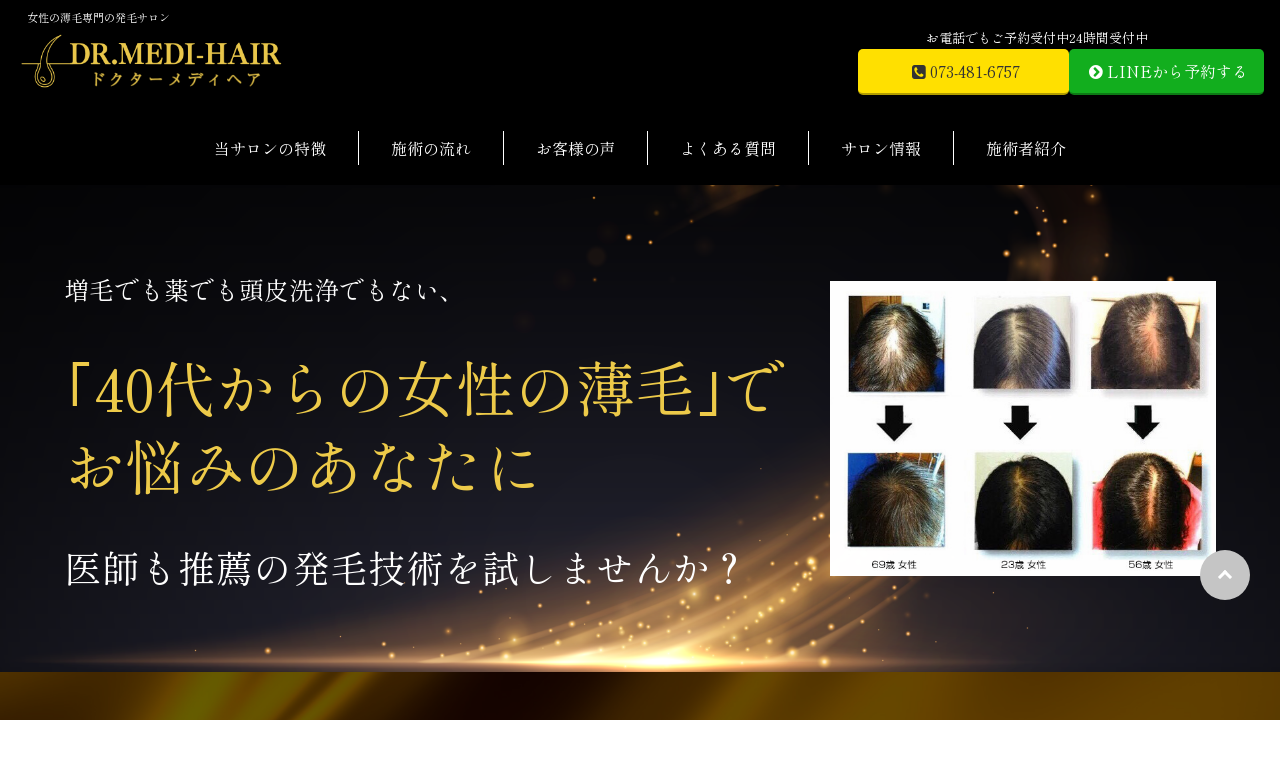

--- FILE ---
content_type: text/html; charset=UTF-8
request_url: https://dr-medi-hair.com/%E3%83%88%E3%83%83%E3%83%97%E3%83%9A%E3%83%BC%E3%82%B8/
body_size: 32841
content:
<!DOCTYPE html>
<html lang="ja"><!-- LPtools ver1.12.0 -->	<head>		<meta charset="utf-8">
		<meta http-equiv="X-UA-Compatible" content="IE=edge">
		<meta name="viewport" content="width=device-width, initial-scale=1">
				
		<link rel="preconnect" href="https://www.googletagmanager.com" crossorigin>
		<link rel="preconnect" href="https://ajax.googleapis.com" crossorigin>
		<link rel="preconnect" href="https://fonts.googleapis.com" crossorigin>
		<link rel="preconnect" href="https://fonts.gstatic.com" crossorigin>
		<link rel="dns-prefetch" href="https://www.googletagmanager.com">
		<link rel='dns-prefetch' href="https://ajax.googleapis.com" />
		<link rel='dns-prefetch' href="https://fonts.googleapis.com" />
		<title>女性の薄毛専門の発毛サロンDR.MEDI-HAIR(ドクターメディヘア)</title>
		
		<meta name="keywords" content="女性,薄毛,発毛,DR.MEDI-HAIR,ドクターメディヘア" /><meta name="description" content="" />		
		<!--[if lt IE 9]>
		  <script src="//oss.maxcdn.com/html5shiv/3.7.2/html5shiv.min.js"></script>
		  <script src="//oss.maxcdn.com/respond/1.4.2/respond.min.js"></script>
		<![endif]-->
		
		<link rel="icon" href="https://dr-medi-hair.com/wp-content/uploads/2023/11/cropped-スクリーンショット-2023-11-22-17.31.43-32x32.png" sizes="32x32" />
<link rel="icon" href="https://dr-medi-hair.com/wp-content/uploads/2023/11/cropped-スクリーンショット-2023-11-22-17.31.43-192x192.png" sizes="192x192" />
<link rel="apple-touch-icon" href="https://dr-medi-hair.com/wp-content/uploads/2023/11/cropped-スクリーンショット-2023-11-22-17.31.43-180x180.png" />
<meta name="msapplication-TileImage" content="https://dr-medi-hair.com/wp-content/uploads/2023/11/cropped-スクリーンショット-2023-11-22-17.31.43-270x270.png" />
<style id="global-styles-inline-css" type="text/css">:root{--wp--preset--aspect-ratio--square: 1;--wp--preset--aspect-ratio--4-3: 4/3;--wp--preset--aspect-ratio--3-4: 3/4;--wp--preset--aspect-ratio--3-2: 3/2;--wp--preset--aspect-ratio--2-3: 2/3;--wp--preset--aspect-ratio--16-9: 16/9;--wp--preset--aspect-ratio--9-16: 9/16;--wp--preset--color--black: #000000;--wp--preset--color--cyan-bluish-gray: #abb8c3;--wp--preset--color--white: #ffffff;--wp--preset--color--pale-pink: #f78da7;--wp--preset--color--vivid-red: #cf2e2e;--wp--preset--color--luminous-vivid-orange: #ff6900;--wp--preset--color--luminous-vivid-amber: #fcb900;--wp--preset--color--light-green-cyan: #7bdcb5;--wp--preset--color--vivid-green-cyan: #00d084;--wp--preset--color--pale-cyan-blue: #8ed1fc;--wp--preset--color--vivid-cyan-blue: #0693e3;--wp--preset--color--vivid-purple: #9b51e0;--wp--preset--gradient--vivid-cyan-blue-to-vivid-purple: linear-gradient(135deg,rgba(6,147,227,1) 0%,rgb(155,81,224) 100%);--wp--preset--gradient--light-green-cyan-to-vivid-green-cyan: linear-gradient(135deg,rgb(122,220,180) 0%,rgb(0,208,130) 100%);--wp--preset--gradient--luminous-vivid-amber-to-luminous-vivid-orange: linear-gradient(135deg,rgba(252,185,0,1) 0%,rgba(255,105,0,1) 100%);--wp--preset--gradient--luminous-vivid-orange-to-vivid-red: linear-gradient(135deg,rgba(255,105,0,1) 0%,rgb(207,46,46) 100%);--wp--preset--gradient--very-light-gray-to-cyan-bluish-gray: linear-gradient(135deg,rgb(238,238,238) 0%,rgb(169,184,195) 100%);--wp--preset--gradient--cool-to-warm-spectrum: linear-gradient(135deg,rgb(74,234,220) 0%,rgb(151,120,209) 20%,rgb(207,42,186) 40%,rgb(238,44,130) 60%,rgb(251,105,98) 80%,rgb(254,248,76) 100%);--wp--preset--gradient--blush-light-purple: linear-gradient(135deg,rgb(255,206,236) 0%,rgb(152,150,240) 100%);--wp--preset--gradient--blush-bordeaux: linear-gradient(135deg,rgb(254,205,165) 0%,rgb(254,45,45) 50%,rgb(107,0,62) 100%);--wp--preset--gradient--luminous-dusk: linear-gradient(135deg,rgb(255,203,112) 0%,rgb(199,81,192) 50%,rgb(65,88,208) 100%);--wp--preset--gradient--pale-ocean: linear-gradient(135deg,rgb(255,245,203) 0%,rgb(182,227,212) 50%,rgb(51,167,181) 100%);--wp--preset--gradient--electric-grass: linear-gradient(135deg,rgb(202,248,128) 0%,rgb(113,206,126) 100%);--wp--preset--gradient--midnight: linear-gradient(135deg,rgb(2,3,129) 0%,rgb(40,116,252) 100%);--wp--preset--font-size--small: 13px;--wp--preset--font-size--medium: 20px;--wp--preset--font-size--large: 36px;--wp--preset--font-size--x-large: 42px;--wp--preset--spacing--20: 0.44rem;--wp--preset--spacing--30: 0.67rem;--wp--preset--spacing--40: 1rem;--wp--preset--spacing--50: 1.5rem;--wp--preset--spacing--60: 2.25rem;--wp--preset--spacing--70: 3.38rem;--wp--preset--spacing--80: 5.06rem;--wp--preset--shadow--natural: 6px 6px 9px rgba(0, 0, 0, 0.2);--wp--preset--shadow--deep: 12px 12px 50px rgba(0, 0, 0, 0.4);--wp--preset--shadow--sharp: 6px 6px 0px rgba(0, 0, 0, 0.2);--wp--preset--shadow--outlined: 6px 6px 0px -3px rgba(255, 255, 255, 1), 6px 6px rgba(0, 0, 0, 1);--wp--preset--shadow--crisp: 6px 6px 0px rgba(0, 0, 0, 1);}:where(.is-layout-flex){gap: 0.5em;}:where(.is-layout-grid){gap: 0.5em;}body .is-layout-flex{display: flex;}.is-layout-flex{flex-wrap: wrap;align-items: center;}.is-layout-flex > :is(*, div){margin: 0;}body .is-layout-grid{display: grid;}.is-layout-grid > :is(*, div){margin: 0;}:where(.wp-block-columns.is-layout-flex){gap: 2em;}:where(.wp-block-columns.is-layout-grid){gap: 2em;}:where(.wp-block-post-template.is-layout-flex){gap: 1.25em;}:where(.wp-block-post-template.is-layout-grid){gap: 1.25em;}.has-black-color{color: var(--wp--preset--color--black) !important;}.has-cyan-bluish-gray-color{color: var(--wp--preset--color--cyan-bluish-gray) !important;}.has-white-color{color: var(--wp--preset--color--white) !important;}.has-pale-pink-color{color: var(--wp--preset--color--pale-pink) !important;}.has-vivid-red-color{color: var(--wp--preset--color--vivid-red) !important;}.has-luminous-vivid-orange-color{color: var(--wp--preset--color--luminous-vivid-orange) !important;}.has-luminous-vivid-amber-color{color: var(--wp--preset--color--luminous-vivid-amber) !important;}.has-light-green-cyan-color{color: var(--wp--preset--color--light-green-cyan) !important;}.has-vivid-green-cyan-color{color: var(--wp--preset--color--vivid-green-cyan) !important;}.has-pale-cyan-blue-color{color: var(--wp--preset--color--pale-cyan-blue) !important;}.has-vivid-cyan-blue-color{color: var(--wp--preset--color--vivid-cyan-blue) !important;}.has-vivid-purple-color{color: var(--wp--preset--color--vivid-purple) !important;}.has-black-background-color{background-color: var(--wp--preset--color--black) !important;}.has-cyan-bluish-gray-background-color{background-color: var(--wp--preset--color--cyan-bluish-gray) !important;}.has-white-background-color{background-color: var(--wp--preset--color--white) !important;}.has-pale-pink-background-color{background-color: var(--wp--preset--color--pale-pink) !important;}.has-vivid-red-background-color{background-color: var(--wp--preset--color--vivid-red) !important;}.has-luminous-vivid-orange-background-color{background-color: var(--wp--preset--color--luminous-vivid-orange) !important;}.has-luminous-vivid-amber-background-color{background-color: var(--wp--preset--color--luminous-vivid-amber) !important;}.has-light-green-cyan-background-color{background-color: var(--wp--preset--color--light-green-cyan) !important;}.has-vivid-green-cyan-background-color{background-color: var(--wp--preset--color--vivid-green-cyan) !important;}.has-pale-cyan-blue-background-color{background-color: var(--wp--preset--color--pale-cyan-blue) !important;}.has-vivid-cyan-blue-background-color{background-color: var(--wp--preset--color--vivid-cyan-blue) !important;}.has-vivid-purple-background-color{background-color: var(--wp--preset--color--vivid-purple) !important;}.has-black-border-color{border-color: var(--wp--preset--color--black) !important;}.has-cyan-bluish-gray-border-color{border-color: var(--wp--preset--color--cyan-bluish-gray) !important;}.has-white-border-color{border-color: var(--wp--preset--color--white) !important;}.has-pale-pink-border-color{border-color: var(--wp--preset--color--pale-pink) !important;}.has-vivid-red-border-color{border-color: var(--wp--preset--color--vivid-red) !important;}.has-luminous-vivid-orange-border-color{border-color: var(--wp--preset--color--luminous-vivid-orange) !important;}.has-luminous-vivid-amber-border-color{border-color: var(--wp--preset--color--luminous-vivid-amber) !important;}.has-light-green-cyan-border-color{border-color: var(--wp--preset--color--light-green-cyan) !important;}.has-vivid-green-cyan-border-color{border-color: var(--wp--preset--color--vivid-green-cyan) !important;}.has-pale-cyan-blue-border-color{border-color: var(--wp--preset--color--pale-cyan-blue) !important;}.has-vivid-cyan-blue-border-color{border-color: var(--wp--preset--color--vivid-cyan-blue) !important;}.has-vivid-purple-border-color{border-color: var(--wp--preset--color--vivid-purple) !important;}.has-vivid-cyan-blue-to-vivid-purple-gradient-background{background: var(--wp--preset--gradient--vivid-cyan-blue-to-vivid-purple) !important;}.has-light-green-cyan-to-vivid-green-cyan-gradient-background{background: var(--wp--preset--gradient--light-green-cyan-to-vivid-green-cyan) !important;}.has-luminous-vivid-amber-to-luminous-vivid-orange-gradient-background{background: var(--wp--preset--gradient--luminous-vivid-amber-to-luminous-vivid-orange) !important;}.has-luminous-vivid-orange-to-vivid-red-gradient-background{background: var(--wp--preset--gradient--luminous-vivid-orange-to-vivid-red) !important;}.has-very-light-gray-to-cyan-bluish-gray-gradient-background{background: var(--wp--preset--gradient--very-light-gray-to-cyan-bluish-gray) !important;}.has-cool-to-warm-spectrum-gradient-background{background: var(--wp--preset--gradient--cool-to-warm-spectrum) !important;}.has-blush-light-purple-gradient-background{background: var(--wp--preset--gradient--blush-light-purple) !important;}.has-blush-bordeaux-gradient-background{background: var(--wp--preset--gradient--blush-bordeaux) !important;}.has-luminous-dusk-gradient-background{background: var(--wp--preset--gradient--luminous-dusk) !important;}.has-pale-ocean-gradient-background{background: var(--wp--preset--gradient--pale-ocean) !important;}.has-electric-grass-gradient-background{background: var(--wp--preset--gradient--electric-grass) !important;}.has-midnight-gradient-background{background: var(--wp--preset--gradient--midnight) !important;}.has-small-font-size{font-size: var(--wp--preset--font-size--small) !important;}.has-medium-font-size{font-size: var(--wp--preset--font-size--medium) !important;}.has-large-font-size{font-size: var(--wp--preset--font-size--large) !important;}.has-x-large-font-size{font-size: var(--wp--preset--font-size--x-large) !important;}:where(.wp-block-post-template.is-layout-flex){gap: 1.25em;}:where(.wp-block-post-template.is-layout-grid){gap: 1.25em;}:where(.wp-block-columns.is-layout-flex){gap: 2em;}:where(.wp-block-columns.is-layout-grid){gap: 2em;}:root :where(.wp-block-pullquote){font-size: 1.5em;line-height: 1.6;}</style>		<link rel="preload" href="https://dr-medi-hair.com/wp-content/plugins/catch_the_lptools/css/style.css?ver=1.12.0" as="style">
		<link rel="stylesheet" href="https://dr-medi-hair.com/wp-content/plugins/catch_the_lptools/css/style.css?ver=1.12.0" media="all">
		

<style type="text/css">
<!--
.SPfixed {
  position: fixed;
  bottom: 0;
  left: 0;
  z-index: 99;
  width: 100%; }
  .SPfixed ul {
    display: flex;
    justify-content: space-between;
    margin: 0;
    padding: 10px;
    background: #000000; }
    .SPfixed ul li {
      width: 49%;
      text-align: center; }
      .SPfixed ul li a {
        display: block;
        border-radius: 5px;
        background: #000000;
        transition: 0.5s all;
        -ms-transition: 0.5s all;
        -moz-transition: 0.5s all;
        -webkit-transition: 0.5s all; }
        .SPfixed ul li a:hover {
          background: #305a31; }
        .SPfixed ul li a img {
          width: auto;
          height: 50px; }

@media (min-width: 768px) {
  .SPfixed {
    display: none; }
-->
</style>

<style type="text/css" media="screen">
    html {
    	scroll-behavior: smooth;
    }
    .page-top {
    	height: 50px;
    	width: 50px;
    	position: fixed;
    	right: 30px;
    	bottom: 120px;
    	background: #c5c5c5;
    	border-radius: 50%;
    	display: flex;
    	justify-content: center;
    	align-items: center;
    	z-index: 2;
    }
    .pagetop-arrow {
    	height: 10px;
    	width: 10px;
    	border-top: 3px solid #fff;
    	border-right: 3px solid #fff;
    	transform: translateY(20%) rotate(-45deg);
    }

    @media screen and (max-width: 768px) {
        .page-top {
        	right: 10px;
    	bottom: 80px;
        }
    }
</style>



			</head>
	<body>
		
		<div id="ctwlpt-wrap" class="ctwlpt-wrap ">
			
		
<div class="wp-block-ctwlpt-block-header-02 ctwlpt-block-header-02-wrap  ctwlpt-mincho ctwlpt-block-header-sticky" style="color:#FFF;background-color:#000;transform:rotate(0deg);animation-duration:3s"><div class="ctwlpt-block-header-02-top ctwlpt-block-width-full"><div class="ctwlpt-block-header-02-subtitle">　女性の薄毛専門の発毛サロン</div><div class="ctwlpt-block-header-02-flex"><div class="ctwlpt-block-header-02-logo"><a href="#" style="color:#FFF"><img decoding="async" class="ctwlpt-block-header-02-logo-img" src="http://dr-medi-hair.com/wp-content/uploads/2023/10/ドクターメディヘアロゴ-e1698731348242.png" style="width:270px"/></a></div><div class="ctwlpt-block-header-02-cta"><div class="ctwlpt-block-header-02-cta-01"><div class="ctwlpt-block-header-02-cta-subtext">　　　　　 お電話でもご予約受付中</div><div class="ctwlpt-block-header-02-cta-content"><a href="tel:073-481-6757" target="_self" rel="noopener" class="ctwlpt-block-header-button ctwlpt-block-header-button-type-01" style="color:#333;background-color:#ffe000;border-radius:5px;transform:rotate(0deg)"><i class="icon-phone-squared"></i>073-481-6757</a></div></div><div class="ctwlpt-block-header-02-cta-02"><div class="ctwlpt-block-header-02-cta-subtext">24時間受付中</div><div class="ctwlpt-block-header-02-cta-content"><a href="#url" target="_self" rel="noopener" class="ctwlpt-block-header-button ctwlpt-block-header-button-type-01" style="color:#ffffff;background-color:#12ae1e;border-radius:5px;transform:rotate(0deg)"><i class="icon-angle-circled-right"></i>LINEから予約する</a></div></div></div><div class="ctwlpt-block-header-menu-icon"><i class="icon-menu"></i></div></div></div><div class="ctwlpt-block-header-content ctwlpt-block-width-full ctwlpt-block-header-menu-gap-middle" style="background-color:#000"><ul class="ctwlpt-block-header-menu ctwlpt-block-header-menu-sytle-01" style="border-color:#FFF;color:#FFF">
<li><a href="#feature">当サロンの特徴</a></li>



<li><a href="#flow">施術の流れ</a></li>



<li><a href="#testimonial">お客様の声</a></li>



<li><a href="#qa">よくある質問</a></li>



<li><a href="#time">サロン情報</a></li>



<li><a href="#access">施術者紹介</a></li>
</ul></div></div>



<div class="wp-block-ctwlpt-block-section ctwlpt-block-section ctwlpt-block-bg-fixed-img ctwlpt-block-bg-size-cover ctwlpt-block-bg-filter ctwlpt-block-bg-filter-01 ctwlpt-pa-default lozad" style="background-image:url(http://dr-medi-hair.com/wp-content/uploads/2023/10/AdobeStock_439322639.png);background-position:80% 52%;background-size:initial;color:#666464;background-color:;border-radius:0;animation-duration:2.5s;transform:none"><div class="ctwlpt-block-section-inner ctwlpt-block-width-full" style="transform:rotate(0deg)">
<div class="wp-block-ctwlpt-block-firstview-01 ctwlpt-block-firstview-01  ctwlpt-mincho ctwlpt-fs-125p ctwlpt-scrollin ctwlpt-scrolltype-fadeup" style="color:;background-color:;border-radius:0;transform:rotate(0deg);animation-duration:2.5s"><div class="ctwlpt-block-firstview-wrap ctwlpt-block-flex ctwlpt-block-width-full"><div class="ctwlpt-block-firstview-textbox" style="width:63%">
<div class="ctwlpt-block-fs-h2 ctwlpt-mt-25p ctwlpt-mb-5p ctwlpt-fs-125p ctwlpt-fs-125p-sp ctwlpt-block-enabled-br" style="color:#FFF;background-color:;border-radius:0;transform:rotate(0deg);animation-duration:0.5s">増毛でも薬でも頭皮洗浄でもない、</div>



<div class="ctwlpt-block-fs-h1 ctwlpt-mb-5p" style="color:#eecb4a;background-color:;border-radius:0;transform:rotate(0deg);animation-duration:0.5s"><mark style="background-color:rgba(0, 0, 0, 0);color:#eecb4a" class="has-inline-color">｢40代からの女性の薄毛｣でお悩みのあなたに</mark></div>



<div class="ctwlpt-block-fs-h2 ctwlpt-fs-125p ctwlpt-fs-125p-sp" style="color:#FFF;background-color:;border-radius:0;transform:rotate(0deg);animation-duration:0.5s"><span class="ctwlpt-fs-150p">医師も推薦の発毛技術を試しませんか？</span></div>
</div><div class="ctwlpt-block-firstview-imgbox" style="width:37%"><img decoding="async" src="http://dr-medi-hair.com/wp-content/uploads/2023/11/img_usuge01.jpg" class="ctwlpt-block-img"/></div></div></div>
</div></div>



<div class="wp-block-ctwlpt-block-section ctwlpt-block-section ctwlpt-block-bg-fixed-img ctwlpt-block-bg-size-cover ctwlpt-block-bg-filter ctwlpt-block-bg-filter-02 lozad ctwlpt-block-overflow-hidden" style="background-image:url(http://dr-medi-hair.com/wp-content/uploads/2023/10/gold-2889424_1920.jpg);background-position:50% 50%;background-size:initial;color:#666464;background-color:#333;border-radius:0;animation-duration:1s;transform:none"><div class="ctwlpt-block-section-inner ctwlpt-block-width-full" style="transform:rotate(0deg)">
<div class="wp-block-columns is-layout-flex wp-container-core-columns-is-layout-9d6595d7 wp-block-columns-is-layout-flex">
<div class="wp-block-column is-layout-flow wp-block-column-is-layout-flow">
<div class="wp-block-ctwlpt-block-section ctwlpt-block-section ctwlpt-block-bg-size-cover ctwlpt-block-bg-filter ctwlpt-block-bg-filter-02 ctwlpt-pa-default lozad ctwlpt-scrollin ctwlpt-scrolltype-fadeup" style="background-image:url(http://dr-medi-hair.com/wp-content/uploads/2023/10/tenor-saxophone-6624725_1920.jpg);background-position:50% 50%;background-size:initial;color:;background-color:#000;border-radius:0;animation-duration:1.75s;transform:rotate(0deg)"><div class="ctwlpt-block-section-inner ctwlpt-block-width-1080" style="transform:none">
<div class="wp-block-ctwlpt-block-subhead-h3 ctwlpt-block-subhead-h3-01 ctwlpt-block-subhead-h3  ctwlpt-mt-10p ctwlpt-mb-10p ctwlpt-ptb-10p ctwlpt-mincho ctwlpt-fs-125p ctwlpt-fs-150p-sp ctwlpt-block-textalign-c ctwlpt-block-enabled-br" style="color:#FFF;background-color:;border-radius:0;transform:rotate(0deg);animation-duration:0.5s">特許申請されている特殊波形の<br>微弱電流で頭皮を活性化させる<br>『ブレインリフレクション』</div>



<figure class="wp-block-image size-large"><img fetchpriority="high" decoding="async" width="768" height="1024" src="https://dr-medi-hair.com/wp-content/uploads/2023/11/S__125231173-768x1024.jpg" alt="" class="wp-image-8966" srcset="https://dr-medi-hair.com/wp-content/uploads/2023/11/S__125231173-768x1024.jpg 768w, https://dr-medi-hair.com/wp-content/uploads/2023/11/S__125231173-225x300.jpg 225w, https://dr-medi-hair.com/wp-content/uploads/2023/11/S__125231173.jpg 1108w" sizes="(max-width: 768px) 100vw, 768px" /></figure>
</div></div>
</div>



<div class="wp-block-column is-layout-flow wp-block-column-is-layout-flow">
<div class="wp-block-ctwlpt-block-section ctwlpt-block-section ctwlpt-block-bg-size-cover ctwlpt-block-bg-filter ctwlpt-block-bg-filter-02 ctwlpt-pa-default ctwlpt-mincho lozad ctwlpt-scrollin ctwlpt-scrolltype-fadeup" style="background-image:url(http://dr-medi-hair.com/wp-content/uploads/2023/10/black-1072366_1920.jpg);background-position:50% 50%;background-size:initial;color:;background-color:#000;border-radius:0;animation-duration:1.75s;transform:rotate(0deg)"><div class="ctwlpt-block-section-inner ctwlpt-block-width-1080" style="transform:none">
<div class="wp-block-ctwlpt-block-subhead-h3 ctwlpt-block-subhead-h3-01 ctwlpt-block-subhead-h3  ctwlpt-mt-10p ctwlpt-mb-10p ctwlpt-ptb-10p ctwlpt-mincho ctwlpt-fs-125p ctwlpt-fs-150p-sp ctwlpt-block-textalign-c ctwlpt-block-enabled-br" style="color:#FFF;background-color:;border-radius:0;transform:rotate(0deg);animation-duration:0.5s">施術前と施術後に<br>血流の検査を行い<br>『カラダの中の状態を確認』</div>



<figure class="wp-block-image size-large"><img decoding="async" width="768" height="1024" src="https://dr-medi-hair.com/wp-content/uploads/2023/11/S__125231177_0-768x1024.jpg" alt="" class="wp-image-8968" srcset="https://dr-medi-hair.com/wp-content/uploads/2023/11/S__125231177_0-768x1024.jpg 768w, https://dr-medi-hair.com/wp-content/uploads/2023/11/S__125231177_0-225x300.jpg 225w, https://dr-medi-hair.com/wp-content/uploads/2023/11/S__125231177_0.jpg 1108w" sizes="(max-width: 768px) 100vw, 768px" /></figure>
</div></div>
</div>



<div class="wp-block-column is-layout-flow wp-block-column-is-layout-flow">
<div class="wp-block-ctwlpt-block-section ctwlpt-block-section ctwlpt-block-bg-size-cover ctwlpt-block-bg-filter ctwlpt-block-bg-filter-02 ctwlpt-pa-default lozad ctwlpt-scrollin ctwlpt-scrolltype-fadeup" style="background-image:url(http://dr-medi-hair.com/wp-content/uploads/2023/10/tenor-saxophone-6624725_1920.jpg);background-position:50% 50%;background-size:initial;color:;background-color:#000;border-radius:0;animation-duration:1.75s;transform:rotate(0deg)"><div class="ctwlpt-block-section-inner ctwlpt-block-width-1080" style="transform:none">
<div class="wp-block-ctwlpt-block-subhead-h3 ctwlpt-block-subhead-h3-01 ctwlpt-block-subhead-h3  ctwlpt-mt-10p ctwlpt-mb-10p ctwlpt-ptb-10p ctwlpt-mincho ctwlpt-fs-125p ctwlpt-fs-150p-sp ctwlpt-block-textalign-c ctwlpt-block-enabled-br" style="color:#FFF;background-color:;border-radius:0;transform:rotate(0deg);animation-duration:0.5s">頭皮に潤い・ハリ・弾力を与える<br>特殊な成分配合の<br>『毛髪を活性化させる美容液』</div>



<figure class="wp-block-image size-large"><img decoding="async" width="768" height="1024" src="http://dr-medi-hair.com/wp-content/uploads/2023/11/S__125231183_0-768x1024.jpg" alt="" class="wp-image-8969" srcset="https://dr-medi-hair.com/wp-content/uploads/2023/11/S__125231183_0-768x1024.jpg 768w, https://dr-medi-hair.com/wp-content/uploads/2023/11/S__125231183_0-225x300.jpg 225w, https://dr-medi-hair.com/wp-content/uploads/2023/11/S__125231183_0.jpg 1108w" sizes="(max-width: 768px) 100vw, 768px" /></figure>
</div></div>
</div>
</div>
</div></div>



<div class="wp-block-ctwlpt-block-section ctwlpt-block-section ctwlpt-block-bg-fixed-img ctwlpt-block-bg-size-cover ctwlpt-block-bg-filter ctwlpt-block-bg-filter-02 ctwlpt-ptb-5p ctwlpt-mincho lozad" style="background-image:url(http://dr-medi-hair.com/wp-content/uploads/2023/10/AdobeStock_414397373-更新済み.png);background-position:50% 50%;background-size:initial;color:#666464;background-color:;border-radius:0;animation-duration:0.5s;transform:none"><div class="ctwlpt-block-section-inner ctwlpt-block-width-860" style="transform:rotate(0deg)">
<div class="wp-block-ctwlpt-block-subhead-h3 ctwlpt-block-subhead-h3-01 ctwlpt-block-subhead-h3  ctwlpt-mb-0 ctwlpt-pb-25p ctwlpt-mincho ctwlpt-fs-125p ctwlpt-block-textalign-c ctwlpt-scrollin ctwlpt-scrolltype-fadeup" style="color:#FFF;background-color:;border-radius:0;transform:rotate(0deg);animation-duration:1.5s">Aging care hair growth experience course</div>



<div class="wp-block-ctwlpt-block-subhead-h3 ctwlpt-block-subhead-h3-03 ctwlpt-block-subhead-h3  ctwlpt-mt-0 ctwlpt-mb-25p ctwlpt-mincho ctwlpt-fs-250p ctwlpt-fs-125p-sp ctwlpt-block-textalign-c ctwlpt-scrollin ctwlpt-scrolltype-fadeup" style="color:#eecb4a;background-color:;border-radius:0;transform:rotate(0deg);animation-duration:1.5s">発毛体験コース</div>



<div class="wp-block-ctwlpt-block-subhead-h3 ctwlpt-block-subhead-h3-01 ctwlpt-block-subhead-h3  ctwlpt-mincho ctwlpt-fs-225p ctwlpt-block-textalign-c ctwlpt-block-enabled-br ctwlpt-scrollin ctwlpt-scrolltype-fadeup" style="color:#FFF;background-color:;border-radius:0;transform:rotate(0deg);animation-duration:1.5s">通常価格<span class="ctwlpt-fs-75p">(定価)</span><br><s>00000円(税込)</s></div>



<div class="wp-block-ctwlpt-block-subhead-h3 ctwlpt-block-subhead-h3-01 ctwlpt-block-subhead-h3  ctwlpt-marugothic ctwlpt-fs-225p ctwlpt-block-textalign-c ctwlpt-scrollin ctwlpt-scrolltype-fadeup" style="color:#FFF;background-color:;border-radius:0;transform:rotate(0deg);animation-duration:1.5s">⇣⇣⇣</div>



<div class="wp-block-ctwlpt-block-subhead-h3 ctwlpt-block-subhead-h3-01 ctwlpt-block-subhead-h3  ctwlpt-mincho-bold ctwlpt-fs-225p ctwlpt-block-textalign-c ctwlpt-block-enabled-br ctwlpt-scrollin ctwlpt-scrolltype-fadeup" style="color:#FFF;background-color:;border-radius:0;transform:rotate(0deg);animation-duration:1.5s">はじめて割引<span class="ctwlpt-fs-75p">(00%OFF)</span><br><mark style="background-color:rgba(0, 0, 0, 0);color:#eecb4a" class="has-inline-color"><span class="ctwlpt-fs-150p">0,000</span>円(税込)</mark></div>
</div></div>



<div class="wp-block-ctwlpt-block-section ctwlpt-block-section ctwlpt-block-bg-fixed-img ctwlpt-block-bg-size-cover ctwlpt-pa-default ctwlpt-mincho lozad" style="background-image:url(http://dr-medi-hair.com/wp-content/uploads/2023/10/AdobeStock_605820572-更新済み.png);background-position:50% 50%;background-size:initial;color:#666464;background-color:;border-radius:0;animation-duration:0.5s;transform:none"><div class="ctwlpt-block-section-inner ctwlpt-block-width-1284" style="transform:rotate(0deg)">
<div class="wp-block-columns is-layout-flex wp-container-core-columns-is-layout-9d6595d7 wp-block-columns-is-layout-flex">
<div class="wp-block-column is-layout-flow wp-block-column-is-layout-flow">
<div class="wp-block-ctwlpt-block-subhead-h3 ctwlpt-block-subhead-h3-03 ctwlpt-block-subhead-h3  ctwlpt-mincho ctwlpt-fs-175p ctwlpt-block-textalign-c ctwlpt-scrollin ctwlpt-scrolltype-fadeup" style="color:#eecb4a;background-color:;border-radius:0;transform:rotate(0deg);animation-duration:1.5s">こんな悩みはありませんか？</div>



<div class="wp-block-ctwlpt-block-bullet-01-b ctwlpt-block-bullet-01 ctwlpt-block-bullet-innerblocks ctwlpt-block-bullet-style-underline ctwlpt-block-bullet-icon-check ctwlpt-block-bullet-icon-yellow ctwlpt-mincho ctwlpt-fs-125p ctwlpt-scrollin ctwlpt-scrolltype-fadeup" style="color:#FFF;background-color:;border-radius:0;transform:rotate(0deg);animation-duration:1.5s"><div class="ctwlpt-block-bullet-wrap ctwlpt-block-width-640"><ul class="ctwlpt-block-bullet-list">
<li>薄毛を隠すような髪型はしたくない</li>



<li>見た目年齢が上に見られることが増えた</li>



<li>明るい所や日が当たる場所で、頭皮が見えてしまい嫌だ</li>



<li>髪の生え際や分け目が気になる</li>



<li>髪が薄くなってきたことにより自信がなくなってきた</li>



<li>ウィッグやかつらは抵抗がある</li>



<li>育毛剤やスカルプシャンプーを使っても一向に効果を実感できない</li>



<li>シャンプーの時に抜ける毛が増え、それを毎日見ると不安になる</li>



<li>薄毛のせいで、毎朝のヘアセットが決まらずに困る</li>



<li>風が強い日は、頭皮が目立つ気がして外に出たくない</li>
</ul></div></div>
</div>



<div class="wp-block-column is-layout-flow wp-block-column-is-layout-flow">
<figure class="wp-block-image size-large is-style-default"><img loading="lazy" decoding="async" width="1024" height="745" src="https://dr-medi-hair.com/wp-content/uploads/2023/10/アートボード-1-のコピー-2-1024x745.png" alt="" class="wp-image-8480" srcset="https://dr-medi-hair.com/wp-content/uploads/2023/10/アートボード-1-のコピー-2-1024x745.png 1024w, https://dr-medi-hair.com/wp-content/uploads/2023/10/アートボード-1-のコピー-2-300x218.png 300w, https://dr-medi-hair.com/wp-content/uploads/2023/10/アートボード-1-のコピー-2-768x559.png 768w, https://dr-medi-hair.com/wp-content/uploads/2023/10/アートボード-1-のコピー-2.png 1031w" sizes="auto, (max-width: 1024px) 100vw, 1024px" /></figure>
</div>
</div>
</div></div>



<div class="wp-block-ctwlpt-block-section ctwlpt-block-section ctwlpt-block-bg-fixed-img ctwlpt-block-bg-filter ctwlpt-block-bg-filter-02 ctwlpt-ptb-10p lozad" style="background-image:url(http://dr-medi-hair.com/wp-content/uploads/2023/10/AdobeStock_439322639.png);background-position:50% 50%;background-size:initial;color:#666464;background-color:;border-radius:0;animation-duration:0.5s;transform:none" id="feature"><div class="ctwlpt-block-section-inner ctwlpt-block-width-1080" style="transform:rotate(0deg)">
<div class="wp-block-ctwlpt-block-subhead-h2 ctwlpt-block-subhead-h2-wrap ctwlpt-block-subhead-h2-01 ctwlpt-mt-0 ctwlpt-mincho ctwlpt-fs-175p-sp ctwlpt-block-enabled-br ctwlpt-scrollin ctwlpt-scrolltype-fadeup" style="color:;background-color:;border-radius:0;transform:rotate(0deg);animation-duration:1.5s"><div class="ctwlpt-block-subhead-h2-inner" style="color:#FFF">これらすべて<img loading="lazy" decoding="async" width="300" height="64" class="wp-image-8491" style="width: 300px;" src="http://dr-medi-hair.com/wp-content/uploads/2023/10/ドクターメディヘアロゴ-e1698731348242.png" alt="" srcset="https://dr-medi-hair.com/wp-content/uploads/2023/10/ドクターメディヘアロゴ-e1698731348242.png 858w, https://dr-medi-hair.com/wp-content/uploads/2023/10/ドクターメディヘアロゴ-e1698731348242-300x64.png 300w, https://dr-medi-hair.com/wp-content/uploads/2023/10/ドクターメディヘアロゴ-e1698731348242-768x163.png 768w" sizes="auto, (max-width: 300px) 100vw, 300px" />に<br/>お任せください。</div></div>



<div class="wp-block-ctwlpt-block-subhead-h2 ctwlpt-block-subhead-h2-wrap ctwlpt-block-subhead-h2-01 ctwlpt-mt-0 ctwlpt-mincho ctwlpt-fs-150p-sp ctwlpt-block-enabled-br ctwlpt-scrollin ctwlpt-scrolltype-fadeup" style="color:;background-color:;border-radius:0;transform:rotate(0deg);animation-duration:1.5s"><div class="ctwlpt-block-subhead-h2-inner" style="color:#FFF">一人ひとりに合ったケアを<br/>ご提案します。</div></div>



<figure class="wp-block-image size-full is-resized"><img loading="lazy" decoding="async" width="1076" height="1522" src="https://dr-medi-hair.com/wp-content/uploads/2023/11/manga.jpg" alt="" class="wp-image-8942" style="aspect-ratio:0.70703125;width:1078px;height:auto" srcset="https://dr-medi-hair.com/wp-content/uploads/2023/11/manga.jpg 1076w, https://dr-medi-hair.com/wp-content/uploads/2023/11/manga-212x300.jpg 212w, https://dr-medi-hair.com/wp-content/uploads/2023/11/manga-724x1024.jpg 724w, https://dr-medi-hair.com/wp-content/uploads/2023/11/manga-768x1086.jpg 768w" sizes="auto, (max-width: 1076px) 100vw, 1076px" /></figure>
</div></div>



<div class="wp-block-ctwlpt-block-section ctwlpt-block-section ctwlpt-block-bg-fixed-img ctwlpt-block-bg-filter ctwlpt-block-bg-filter-02 ctwlpt-ptb-10p lozad" style="background-image:url(http://dr-medi-hair.com/wp-content/uploads/2023/10/AdobeStock_439322639.png);background-position:50% 50%;background-size:initial;color:#666464;background-color:;border-radius:0;animation-duration:0.5s;transform:none" id="feature"><div class="ctwlpt-block-section-inner ctwlpt-block-width-1080" style="transform:rotate(0deg)">
<div class="wp-block-ctwlpt-block-subhead-h2 ctwlpt-block-subhead-h2-wrap ctwlpt-block-subhead-h2-01 ctwlpt-mt-0 ctwlpt-mb-0 ctwlpt-mincho ctwlpt-fs-175p-sp ctwlpt-block-enabled-br ctwlpt-scrollin ctwlpt-scrolltype-fadeup" style="color:;background-color:;border-radius:0;transform:rotate(0deg);animation-duration:1.5s"><div class="ctwlpt-block-subhead-h2-inner" style="color:#FFF"><img loading="lazy" decoding="async" width="300" height="64" class="wp-image-8491" style="width: 300px;" src="http://dr-medi-hair.com/wp-content/uploads/2023/10/ドクターメディヘアロゴ-e1698731348242.png" alt="" srcset="https://dr-medi-hair.com/wp-content/uploads/2023/10/ドクターメディヘアロゴ-e1698731348242.png 858w, https://dr-medi-hair.com/wp-content/uploads/2023/10/ドクターメディヘアロゴ-e1698731348242-300x64.png 300w, https://dr-medi-hair.com/wp-content/uploads/2023/10/ドクターメディヘアロゴ-e1698731348242-768x163.png 768w" sizes="auto, (max-width: 300px) 100vw, 300px" />が<br/>提唱する<br/>発毛施術のコンセプトとは？</div></div>
</div></div>



<div class="wp-block-ctwlpt-block-section ctwlpt-block-section ctwlpt-block-bg-filter ctwlpt-block-bg-filter-02 ctwlpt-pa-25p lozad" style="background-image:url(http://dr-medi-hair.com/wp-content/uploads/2023/10/AdobeStock_605820572-更新済み.png);background-position:50% 50%;background-size:initial;color:#FFF;background-color:#000;border-radius:0;animation-duration:2s;transform:rotate(0deg)"><div class="ctwlpt-block-section-inner ctwlpt-block-width-1284" style="transform:none">
<div class="wp-block-columns is-layout-flex wp-container-core-columns-is-layout-9d6595d7 wp-block-columns-is-layout-flex">
<div class="wp-block-column is-layout-flow wp-block-column-is-layout-flow">
<div class="wp-block-ctwlpt-block-section ctwlpt-block-section ctwlpt-mt-25p ctwlpt-mb-25p lozad" style="background-image:url();background-position:50% 50%;background-size:initial;color:;background-color:;border-radius:0;animation-duration:0.5s;transform:rotate(0deg)"><div class="ctwlpt-block-section-inner ctwlpt-block-width-1080" style="transform:none">
<figure class="wp-block-image size-large is-resized"><img loading="lazy" decoding="async" width="768" height="1024" src="http://dr-medi-hair.com/wp-content/uploads/2023/11/S__125034509-768x1024.jpg" alt="" class="wp-image-8922" style="aspect-ratio:1.3333333333333333;width:539px;height:auto" srcset="https://dr-medi-hair.com/wp-content/uploads/2023/11/S__125034509-768x1024.jpg 768w, https://dr-medi-hair.com/wp-content/uploads/2023/11/S__125034509-225x300.jpg 225w, https://dr-medi-hair.com/wp-content/uploads/2023/11/S__125034509.jpg 1108w" sizes="auto, (max-width: 768px) 100vw, 768px" /></figure>
</div></div>
</div>



<div class="wp-block-column is-layout-flow wp-block-column-is-layout-flow">
<div class="wp-block-ctwlpt-block-subhead-h3 ctwlpt-block-subhead-h3-04 ctwlpt-block-subhead-h3  ctwlpt-mincho-bold ctwlpt-block-textalign-c ctwlpt-block-enabled-br" style="color:#eecb4a;background-color:;border-radius:0;transform:rotate(0deg);animation-duration:0.5s">自律神経からアプローチをし全身の血流を良くすることで発毛体質に導きます</div>



<p><span class="ctwlpt-mincho">「髪が薄くなる」ということは、髪を生やす、もしくは毛髪を維持することができない体質になってしまっていることを意味します。</span></p>



<p><span class="ctwlpt-mincho">ですので、カラダの中、自律神経からアプローチをし全身の血流を良くすることを当サロンでは目指します。</span></p>



<p><span class="ctwlpt-mincho">そうすることでカラダも健康になり、薄毛体質であったものを発毛体質へ導くようにします。</span></p>



<p><span class="ctwlpt-mincho">施術の前後で、マイクロスコープで身体の血流を確認していただけます。</span></p>
</div>
</div>
</div></div>



<div class="wp-block-ctwlpt-block-section ctwlpt-block-section ctwlpt-block-bg-fixed-img ctwlpt-block-bg-size-cover ctwlpt-block-bg-filter ctwlpt-block-bg-filter-02 ctwlpt-mb-default ctwlpt-pa-25p lozad" style="background-image:url(http://dr-medi-hair.com/wp-content/uploads/2023/10/AdobeStock_605820572-更新済み.png);background-position:50% 50%;background-size:initial;color:#FFF;background-color:#000;border-radius:0;animation-duration:2s;transform:none"><div class="ctwlpt-block-section-inner ctwlpt-block-width-1284" style="transform:rotate(0deg)">
<div class="wp-block-columns is-layout-flex wp-container-core-columns-is-layout-9d6595d7 wp-block-columns-is-layout-flex">
<div class="wp-block-column is-layout-flow wp-block-column-is-layout-flow">
<div class="wp-block-ctwlpt-block-subhead-h3 ctwlpt-block-subhead-h3-04 ctwlpt-block-subhead-h3  ctwlpt-mincho-bold ctwlpt-fs-175p ctwlpt-block-textalign-c ctwlpt-block-enabled-br" style="color:#eecb4a;background-color:;border-radius:0;transform:rotate(0deg);animation-duration:0.5s">ご存知ですか？<br>そもそも、抜け毛の原因って？</div>



<p><span class="ctwlpt-mincho">正常なヘアサイクルでは、長くて硬い髪の毛が1日平均100本前後抜けます。乱れたヘアサイクルは、短くて柔らかい髪の毛が抜けます。また、抜ける本数も目立って多くなります。</span></p>



<p><span class="ctwlpt-mincho">薄毛や抜け毛が目立ち始めたら、ヘアサイクルが乱れている可能性があります。成長期よりも休止期の髪の割合が増えることで、髪が薄くなってしまいます。</span></p>
</div>



<div class="wp-block-column is-layout-flow wp-block-column-is-layout-flow">
<div class="wp-block-ctwlpt-block-section ctwlpt-block-section lozad" style="background-image:url();background-position:50% 50%;background-size:initial;color:;background-color:;border-radius:0;animation-duration:0.5s;transform:rotate(0deg)"><div class="ctwlpt-block-section-inner ctwlpt-block-width-1080" style="transform:none">
<figure class="wp-block-image size-full is-resized"><img loading="lazy" decoding="async" width="900" height="675" src="http://dr-medi-hair.com/wp-content/uploads/2023/10/img_hair_02.png" alt="" class="wp-image-8655" style="aspect-ratio:1.3333333333333333;width:554px;height:auto" srcset="https://dr-medi-hair.com/wp-content/uploads/2023/10/img_hair_02.png 900w, https://dr-medi-hair.com/wp-content/uploads/2023/10/img_hair_02-300x225.png 300w, https://dr-medi-hair.com/wp-content/uploads/2023/10/img_hair_02-768x576.png 768w" sizes="auto, (max-width: 900px) 100vw, 900px" /></figure>
</div></div>
</div>
</div>
</div></div>



<div class="wp-block-ctwlpt-block-section ctwlpt-block-section ctwlpt-block-bg-filter ctwlpt-block-bg-filter-02 ctwlpt-pa-25p lozad" style="background-image:url(http://dr-medi-hair.com/wp-content/uploads/2023/10/AdobeStock_605820572-更新済み.png);background-position:50% 50%;background-size:initial;color:#FFF;background-color:#000;border-radius:0;animation-duration:2s;transform:rotate(0deg)"><div class="ctwlpt-block-section-inner ctwlpt-block-width-1284" style="transform:none">
<div class="wp-block-columns is-layout-flex wp-container-core-columns-is-layout-9d6595d7 wp-block-columns-is-layout-flex">
<div class="wp-block-column is-layout-flow wp-block-column-is-layout-flow">
<div class="wp-block-ctwlpt-block-section ctwlpt-block-section ctwlpt-mt-25p ctwlpt-mb-25p lozad" style="background-image:url();background-position:50% 50%;background-size:initial;color:;background-color:;border-radius:0;animation-duration:0.5s;transform:rotate(0deg)"><div class="ctwlpt-block-section-inner ctwlpt-block-width-1080" style="transform:none">
<figure class="wp-block-image size-large is-resized"><img loading="lazy" decoding="async" width="1024" height="785" src="https://dr-medi-hair.com/wp-content/uploads/2023/11/スクリーンショット-2023-11-03-22.02.23-1024x785.jpg" alt="" class="wp-image-8834" style="aspect-ratio:1.3333333333333333;width:539px;height:auto" srcset="https://dr-medi-hair.com/wp-content/uploads/2023/11/スクリーンショット-2023-11-03-22.02.23-1024x785.jpg 1024w, https://dr-medi-hair.com/wp-content/uploads/2023/11/スクリーンショット-2023-11-03-22.02.23-300x230.jpg 300w, https://dr-medi-hair.com/wp-content/uploads/2023/11/スクリーンショット-2023-11-03-22.02.23-768x589.jpg 768w, https://dr-medi-hair.com/wp-content/uploads/2023/11/スクリーンショット-2023-11-03-22.02.23.jpg 1148w" sizes="auto, (max-width: 1024px) 100vw, 1024px" /></figure>
</div></div>
</div>



<div class="wp-block-column is-layout-flow wp-block-column-is-layout-flow">
<div class="wp-block-ctwlpt-block-subhead-h3 ctwlpt-block-subhead-h3-04 ctwlpt-block-subhead-h3  ctwlpt-mincho-bold ctwlpt-block-textalign-c ctwlpt-block-enabled-br" style="color:#eecb4a;background-color:;border-radius:0;transform:rotate(0deg);animation-duration:0.5s">加齢も抜け毛の原因になります</div>



<p><span class="ctwlpt-mincho">加齢に伴い、DNAが損傷することで17型コラーゲンが分解されます。すると、毛包幹細胞が表皮に移動し、毛穴が縮小、フケや垢の原因となります。この毛包幹細胞を取り巻いている「コラーゲンの減少」と、「立毛筋の衰え」が抜け毛の要因です。</span></p>



<p><span class="ctwlpt-mincho">もちろん植毛などをすれば、薄毛を改善させることはできます。しかし「外科的な手術はちょっと…」と抵抗がある人も多いでしょう。</span></p>



<p><span class="ctwlpt-mincho">では、美容整形はしたくないけど、薄毛をどうにかしたい人は、諦めるしかないのか？決してそんなことはありません。</span></p>



<p><span class="ctwlpt-mincho">薄毛対策に大事な3つのケアを集中的にしてあげることで、身体の状態を調え発毛体質に導くことで頭髪の若々しさを取り戻すことができるのです。</span></p>
</div>
</div>
</div></div>



<div class="wp-block-ctwlpt-block-section ctwlpt-block-section ctwlpt-block-bg-fixed-img ctwlpt-block-bg-size-cover ctwlpt-block-bg-filter ctwlpt-block-bg-filter-02 ctwlpt-mt-0 ctwlpt-mb-0 lozad" style="background-image:url(http://dr-medi-hair.com/wp-content/uploads/2023/10/handshake-4011419_1920.jpg);background-position:50% 50%;background-size:initial;color:#FFF;background-color:#000;border-radius:0;animation-duration:2s;transform:none"><div class="ctwlpt-block-section-inner ctwlpt-block-width-1284" style="transform:rotate(0deg)">
<div class="wp-block-ctwlpt-block-subhead-h3 ctwlpt-block-subhead-h3-01 ctwlpt-block-subhead-h3  ctwlpt-mt-10p ctwlpt-mb-0 ctwlpt-mincho ctwlpt-fs-100p ctwlpt-fs-100p-sp ctwlpt-block-textalign-c ctwlpt-scrollin ctwlpt-scrolltype-fadeup" style="color:;background-color:;border-radius:0;transform:rotate(0deg);animation-duration:1.5s">Recommendation</div>



<div class="wp-block-ctwlpt-block-section ctwlpt-block-section ctwlpt-mincho lozad ctwlpt-scrollin ctwlpt-scrolltype-fadeup" style="background-image:url();background-position:50% 50%;background-size:initial;color:;background-color:;border-radius:0;animation-duration:1.75s;transform:rotate(0deg)"><div class="ctwlpt-block-section-inner ctwlpt-block-width-1080" style="transform:none">
<div class="wp-block-ctwlpt-block-subhead-h2 ctwlpt-block-subhead-h2-wrap ctwlpt-block-subhead-h2-04 ctwlpt-mt-25p ctwlpt-mincho ctwlpt-scrollin ctwlpt-scrolltype-fadeup" style="color:;background-color:;border-radius:0;transform:rotate(0deg);animation-duration:1.5s"><div class="ctwlpt-block-subhead-h2-inner" style="color:#eecb4a">ドクターからも推薦されている技術です</div></div>



<div class="wp-block-ctwlpt-block-profile-01 undefined ctwlpt-block-profile-01 ctwlpt-block-profile-img-style-01" style="color:;background-color:;border-radius:0;transform:rotate(0deg);animation-duration:0.5s"><div class="ctwlpt-block-profile-wrap ctwlpt-block-flex  ctwlpt-block-width-1080 ctwlpt-block-flex-pc-col-reverce"><div class="ctwlpt-block-profile-imgbox" style="width:40%"><figure><img decoding="async" src="http://dr-medi-hair.com/wp-content/uploads/2023/11/S__125083652-1.jpg" class="ctwlpt-block-img"/></figure></div><div class="ctwlpt-block-profile-textbox" style="width:60%"><div class="ctwlpt-block-profile-name-wrap"><div class="ctwlpt-block-profile-title">Share Clinic Tokyo院長</div><div class="ctwlpt-block-profile-name"><span class="ctwlpt-mincho-bold">松永尚也 医師</span></div><div class="ctwlpt-block-profile-alphabet">東京大学医学部卒・美容皮膚科医</div></div><div class="ctwlpt-block-profile-detail">
<p>ドクターメディヘアさんと連携して的確な発毛のカウンセリングを行います。私は結果を出し続けているドクターメディヘアさんを推薦します！</p>
</div></div></div></div>



<div class="wp-block-ctwlpt-block-profile-01 undefined ctwlpt-block-profile-01 ctwlpt-block-profile-img-style-01" style="color:;background-color:;border-radius:0;transform:rotate(0deg);animation-duration:0.5s"><div class="ctwlpt-block-profile-wrap ctwlpt-block-flex  ctwlpt-block-width-1080"><div class="ctwlpt-block-profile-imgbox" style="width:40%"><figure><img decoding="async" src="http://dr-medi-hair.com/wp-content/uploads/2023/11/スクリーンショット-2023-11-03-16.35.59.png" class="ctwlpt-block-img"/></figure></div><div class="ctwlpt-block-profile-textbox" style="width:60%"><div class="ctwlpt-block-profile-name-wrap"><div class="ctwlpt-block-profile-title">東京美専クリニック院長</div><div class="ctwlpt-block-profile-name"><span class="ctwlpt-mincho-bold">土田諒平 医師</span></div><div class="ctwlpt-block-profile-alphabet">京都大学物理工学卒業。ハーバード大学特別研修修了。奈良医科大学医学部卒業。</div></div><div class="ctwlpt-block-profile-detail">
<p>頭皮洗浄など従来の発毛施術ではない最先端の施術を受けてみて下さい。ドクターメディヘアの身体の内と外からのアプローチは本当に素晴らしいです。悩まれている方は、ぜひ、頼ってみて下さい！</p>
</div></div></div></div>
</div></div>
</div></div>



<div class="wp-block-ctwlpt-block-section ctwlpt-block-section ctwlpt-block-bg-filter ctwlpt-block-bg-filter-02 ctwlpt-mt-0 lozad" style="background-image:url(http://dr-medi-hair.com/wp-content/uploads/2023/10/AdobeStock_605820572-更新済み.png);background-position:50% 50%;background-size:initial;color:#FFF;background-color:#000;border-radius:0;animation-duration:2s;transform:rotate(0deg)"><div class="ctwlpt-block-section-inner ctwlpt-block-width-1284" style="transform:none">
<div class="wp-block-ctwlpt-block-subhead-h3 ctwlpt-block-subhead-h3-01 ctwlpt-block-subhead-h3  ctwlpt-mt-10p ctwlpt-mb-0 ctwlpt-mincho ctwlpt-fs-100p ctwlpt-fs-100p-sp ctwlpt-block-textalign-c ctwlpt-scrollin ctwlpt-scrolltype-fadeup" style="color:;background-color:;border-radius:0;transform:rotate(0deg);animation-duration:1.5s">Comparison</div>



<div class="wp-block-ctwlpt-block-subhead-h2 ctwlpt-block-subhead-h2-wrap ctwlpt-block-subhead-h2-04 ctwlpt-mt-25p ctwlpt-mincho ctwlpt-scrollin ctwlpt-scrolltype-fadeup" style="color:;background-color:;border-radius:0;transform:rotate(0deg);animation-duration:1.5s"><div class="ctwlpt-block-subhead-h2-inner" style="color:#eecb4a">植毛のような費用をかけずに、<br/>自然で若々しい頭髪を希望される方におすすめです</div></div>



<div class="ctwlpt-block-table-01  ctwlpt-block-table-row-alternate  ctwlpt-block-table-td-center ctwlpt-block-table-corner   ctwlpt-block-table-fcrow-head ctwlpt-block-table-fccol-head    ctwlpt-mincho ctwlpt-fs-125p       ctwlpt-scrollin ctwlpt-scrolltype-fadein is-style-ctwlpt-block-table-head-bg-yellow" style="color:#333;background-color:;border-radius:0;transform:rotate(0deg);animation-duration:2s"><div class="ctwlpt-block-table-wrap ctwlpt-block-width-1080"><div class="ctwlpt-block-table-content"><div class="ctwlpt-block-table-fixed-attention"></div><table><tbody><tr><td></td><td>DR.MEDI-HAIR</td><td>一般的な植毛</td></tr><tr><td>費用</td><td><span class="ctwlpt-block-table-mark-01">◎</span>１回：0000円〜</td><td><span class="ctwlpt-block-table-mark-03">△</span>１回：数万円〜数百万円</td></tr><tr><td>痛み</td><td><span class="ctwlpt-block-table-mark-01">◎</span>なし</td><td><span class="ctwlpt-block-table-mark-04">×</span>あり</td></tr><tr><td>ダウンタイム</td><td><span class="ctwlpt-block-table-mark-01">◎</span>なし</td><td><span class="ctwlpt-block-table-mark-04">×</span>あり</td></tr><tr><td>失敗リスク</td><td><span class="ctwlpt-block-table-mark-01">◎</span>なし</td><td><span class="ctwlpt-block-table-mark-04">×</span>あり</td></tr><tr><td>自然さ</td><td><span class="ctwlpt-block-table-mark-01">◎</span>自然な仕上がり</td><td><span class="ctwlpt-block-table-mark-03">△</span>不自然な仕上がりになることも</td></tr></tbody></table></div></div></div>
</div></div>



<div class="wp-block-ctwlpt-block-section ctwlpt-block-section ctwlpt-block-bg-fixed-img ctwlpt-block-bg-size-cover ctwlpt-block-bg-filter ctwlpt-block-bg-filter-02 ctwlpt-pt-0 lozad" style="background-image:url(http://dr-medi-hair.com/wp-content/uploads/2023/10/AdobeStock_414397373-更新済み.png);background-position:50% 50%;background-size:initial;color:#666464;background-color:;border-radius:0;animation-duration:0.5s;transform:none"><div class="ctwlpt-block-section-inner ctwlpt-block-width-full" style="transform:rotate(0deg)">
<div class="wp-block-ctwlpt-block-subhead-h3 ctwlpt-block-subhead-h3-03 ctwlpt-block-subhead-h3  ctwlpt-mt-10p ctwlpt-mincho ctwlpt-fs-225p ctwlpt-fs-125p-sp ctwlpt-block-textalign-c ctwlpt-block-enabled-br ctwlpt-scrollin ctwlpt-scrolltype-fadeup" style="color:#eecb4a;background-color:;border-radius:0;transform:rotate(0deg);animation-duration:1.5s">これまで多くの方が体感してきた<br><img loading="lazy" decoding="async" width="250" height="53" class="wp-image-8491" style="width: 250px;" src="http://dr-medi-hair.com/wp-content/uploads/2023/10/ドクターメディヘアロゴ-e1698731348242.png" alt="" srcset="https://dr-medi-hair.com/wp-content/uploads/2023/10/ドクターメディヘアロゴ-e1698731348242.png 858w, https://dr-medi-hair.com/wp-content/uploads/2023/10/ドクターメディヘアロゴ-e1698731348242-300x64.png 300w, https://dr-medi-hair.com/wp-content/uploads/2023/10/ドクターメディヘアロゴ-e1698731348242-768x163.png 768w" sizes="auto, (max-width: 250px) 100vw, 250px" />がご提供する</div>



<div class="wp-block-ctwlpt-block-subhead-h3 ctwlpt-block-subhead-h3-01 ctwlpt-block-subhead-h3  ctwlpt-mb-0 ctwlpt-mincho ctwlpt-fs-100p ctwlpt-fs-100p-sp ctwlpt-block-textalign-c ctwlpt-scrollin ctwlpt-scrolltype-fadeup" style="color:#FFF;background-color:;border-radius:0;transform:rotate(0deg);animation-duration:1.5s">3 intensive care</div>



<div class="wp-block-ctwlpt-block-subhead-h2 ctwlpt-block-subhead-h2-wrap ctwlpt-block-subhead-h2-04 ctwlpt-mt-0 ctwlpt-mb-25p ctwlpt-mincho ctwlpt-fs-300p ctwlpt-fs-200p-sp ctwlpt-scrollin ctwlpt-scrolltype-fadeup" style="color:;background-color:;border-radius:0;transform:rotate(0deg);animation-duration:1.5s"><div class="ctwlpt-block-subhead-h2-inner" style="color:#FFF">３つの集中ケア</div></div>



<div class="wp-block-ctwlpt-block-numbering-03 ctwlpt-block-numbering-03 undefined is-style-ctwlpt-block-numbering-style-04  ctwlpt-mincho ctwlpt-scrollin ctwlpt-scrolltype-fadeup" style="color:;background-color:;border-radius:0;transform:rotate(0deg);animation-duration:1.5s"><div class="ctwlpt-block-numbering-wrap ctwlpt-block-numbering-subhead-position-01 ctwlpt-block-width-1080">
<div class="ctwlpt-block-numbering-content  " style="border-radius:0;transform:rotate(0deg);background-color:#FFF;border-color:unset;outline-color:unset"><div class="ctwlpt-block-numbering-number" style="color:unset"><div class="ctwlpt-block-numbering-number-inner" style="background-color:unset;color:">集中ケア１</div></div><div class="ctwlpt-block-numbering-title" style="color:">特許申請されている特殊波形の微弱電流で頭皮を活性化させるメディカルヘッドスパ<br/>『ブレインリフレクション』</div><div class="ctwlpt-block-numbering-imgbox"><img decoding="async" class="" src="http://dr-medi-hair.com/wp-content/uploads/2023/11/S__125231173.jpg"/></div><div class="ctwlpt-block-numbering-textbox">
<p>特許申請されている特殊波形の微弱電流を活用して活性化を促します。微弱な電流を流さなかった時に比べ、身体の回復力が増加。これが身体の状態の回復を早めます。</p>
</div></div>



<div class="ctwlpt-block-numbering-content  " style="border-radius:0;transform:rotate(0deg);background-color:#FFF;border-color:unset;outline-color:unset"><div class="ctwlpt-block-numbering-number" style="color:unset"><div class="ctwlpt-block-numbering-number-inner" style="background-color:unset;color:">集中ケア２</div></div><div class="ctwlpt-block-numbering-title" style="color:">血流検査を行い<br/>カラダの中の状態を確認</div><div class="ctwlpt-block-numbering-imgbox"><img decoding="async" class="" src="http://dr-medi-hair.com/wp-content/uploads/2023/11/S__125231177_0.jpg"/></div><div class="ctwlpt-block-numbering-textbox">
<p>独自の施術で自律神経を正常な状態に戻し、本来の身体の状態を取り戻します。そうすることで血流が整い、人体の本来のパワーを取り戻し発毛体質へ導きます。</p>
</div></div>



<div class="ctwlpt-block-numbering-content  " style="border-radius:0;transform:rotate(0deg);background-color:#FFF;border-color:unset;outline-color:unset"><div class="ctwlpt-block-numbering-number" style="color:unset"><div class="ctwlpt-block-numbering-number-inner" style="background-color:unset;color:">集中ケア３</div></div><div class="ctwlpt-block-numbering-title" style="color:">頭皮に潤い・ハリ・弾力を与える特殊な成分配合の<br/>『毛髪を活性化させる美容液』</div><div class="ctwlpt-block-numbering-imgbox"><img decoding="async" class="" src="http://dr-medi-hair.com/wp-content/uploads/2023/11/S__125231183_0.jpg"/></div><div class="ctwlpt-block-numbering-textbox">
<p>特殊な方法で生成された美容液を使い、それを頭皮に導入します。これにより頭皮に潤いやハリ・弾力がよみがえり頭髪の活性化を促します。</p>
</div></div>
</div></div>
</div></div>



<div class="wp-block-ctwlpt-block-section ctwlpt-block-section ctwlpt-block-bg-fixed-img ctwlpt-block-bg-size-cover ctwlpt-block-bg-filter ctwlpt-block-bg-filter-02 ctwlpt-mincho lozad" style="background-image:url(http://dr-medi-hair.com/wp-content/uploads/2023/10/AdobeStock_439322639.png);background-position:50% 50%;background-size:initial;color:#FFF;background-color:;border-radius:0;animation-duration:0.5s;transform:none" id="testimonial"><div class="ctwlpt-block-section-inner ctwlpt-block-width-1080" style="transform:rotate(0deg)">
<div class="wp-block-ctwlpt-block-section ctwlpt-block-section lozad" style="background-image:url();background-position:50% 50%;background-size:initial;color:;background-color:;border-radius:0;animation-duration:0.5s;transform:rotate(0deg)"><div class="ctwlpt-block-section-inner ctwlpt-block-width-1080" style="transform:none">
<div class="wp-block-ctwlpt-block-subhead-h3 ctwlpt-block-subhead-h3-01 ctwlpt-block-subhead-h3  ctwlpt-mb-0 ctwlpt-mincho ctwlpt-fs-100p ctwlpt-fs-100p-sp ctwlpt-block-textalign-c ctwlpt-scrollin ctwlpt-scrolltype-fadeup" style="color:;background-color:;border-radius:0;transform:rotate(0deg);animation-duration:1.5s">Customer Comments</div>



<div class="wp-block-ctwlpt-block-subhead-h2 ctwlpt-block-subhead-h2-wrap ctwlpt-block-subhead-h2-04 ctwlpt-mt-25p ctwlpt-mincho ctwlpt-block-enabled-br ctwlpt-scrollin ctwlpt-scrolltype-fadeup" style="color:;background-color:;border-radius:0;transform:rotate(0deg);animation-duration:1.5s"><div class="ctwlpt-block-subhead-h2-inner" style="color:"><img loading="lazy" decoding="async" width="250" height="53" class="wp-image-8491" style="width: 250px;" src="http://dr-medi-hair.com/wp-content/uploads/2023/10/ドクターメディヘアロゴ-e1698731348242.png" alt="" srcset="https://dr-medi-hair.com/wp-content/uploads/2023/10/ドクターメディヘアロゴ-e1698731348242.png 858w, https://dr-medi-hair.com/wp-content/uploads/2023/10/ドクターメディヘアロゴ-e1698731348242-300x64.png 300w, https://dr-medi-hair.com/wp-content/uploads/2023/10/ドクターメディヘアロゴ-e1698731348242-768x163.png 768w" sizes="auto, (max-width: 250px) 100vw, 250px" />に<br/>通われたお客様の施術例</div></div>
</div></div>



<div class="wp-block-ctwlpt-block-numbering-03 ctwlpt-block-numbering-03 undefined is-style-ctwlpt-block-numbering-style-04  ctwlpt-mincho" style="color:#000;background-color:;border-radius:0;transform:rotate(0deg);animation-duration:0.5s"><div class="ctwlpt-block-numbering-wrap ctwlpt-block-numbering-subhead-position-01 ctwlpt-block-width-1080">
<div class="ctwlpt-block-numbering-content  " style="border-radius:0;transform:rotate(0deg);background-color:#333;border-color:unset;outline-color:unset"><div class="ctwlpt-block-numbering-number" style="color:unset"><div class="ctwlpt-block-numbering-number-inner" style="background-color:unset;color:#FFF">施術例:1</div></div><div class="ctwlpt-block-numbering-title" style="color:#FFF"></div><div class="ctwlpt-block-numbering-imgbox"><img decoding="async" class="" src="http://dr-medi-hair.com/wp-content/uploads/2023/11/ba4.jpg"/></div><div class="ctwlpt-block-numbering-textbox"></div></div>



<div class="ctwlpt-block-numbering-content  " style="border-radius:0;transform:rotate(0deg);background-color:#333;border-color:unset;outline-color:unset"><div class="ctwlpt-block-numbering-number" style="color:unset"><div class="ctwlpt-block-numbering-number-inner" style="background-color:unset;color:#FFF">施術例:2</div></div><div class="ctwlpt-block-numbering-title" style="color:#FFF"></div><div class="ctwlpt-block-numbering-imgbox"><img decoding="async" class="" src="http://dr-medi-hair.com/wp-content/uploads/2023/11/ba3.jpg"/></div><div class="ctwlpt-block-numbering-textbox"></div></div>



<div class="ctwlpt-block-numbering-content  " style="border-radius:0;transform:rotate(0deg);background-color:#333;border-color:unset;outline-color:unset"><div class="ctwlpt-block-numbering-number" style="color:unset"><div class="ctwlpt-block-numbering-number-inner" style="background-color:unset;color:#FFF">施術例:3</div></div><div class="ctwlpt-block-numbering-title" style="color:#FFF"></div><div class="ctwlpt-block-numbering-imgbox"><img decoding="async" class="" src="http://dr-medi-hair.com/wp-content/uploads/2023/11/ba5.jpg"/></div><div class="ctwlpt-block-numbering-textbox"></div></div>



<div class="ctwlpt-block-numbering-content  " style="border-radius:0;transform:rotate(0deg);background-color:#333;border-color:unset;outline-color:unset"><div class="ctwlpt-block-numbering-number" style="color:unset"><div class="ctwlpt-block-numbering-number-inner" style="background-color:unset;color:#FFF">施術例:4</div></div><div class="ctwlpt-block-numbering-title" style="color:#FFF"></div><div class="ctwlpt-block-numbering-imgbox"><img decoding="async" class="" src="http://dr-medi-hair.com/wp-content/uploads/2023/11/395227432_2695499373935967_1840612946954625836_n.jpg"/></div><div class="ctwlpt-block-numbering-textbox"></div></div>



<div class="ctwlpt-block-numbering-content  " style="border-radius:0;transform:rotate(0deg);background-color:#333;border-color:unset;outline-color:unset"><div class="ctwlpt-block-numbering-number" style="color:unset"><div class="ctwlpt-block-numbering-number-inner" style="background-color:unset;color:#FFF">施術例:5</div></div><div class="ctwlpt-block-numbering-title" style="color:#FFF"></div><div class="ctwlpt-block-numbering-imgbox"><img decoding="async" class="" src="http://dr-medi-hair.com/wp-content/uploads/2023/11/ba7.jpg"/></div><div class="ctwlpt-block-numbering-textbox"></div></div>



<div class="ctwlpt-block-numbering-content  " style="border-radius:0;transform:rotate(0deg);background-color:#333;border-color:unset;outline-color:unset"><div class="ctwlpt-block-numbering-number" style="color:unset"><div class="ctwlpt-block-numbering-number-inner" style="background-color:unset;color:#FFF">施術例:6</div></div><div class="ctwlpt-block-numbering-title" style="color:#FFF"></div><div class="ctwlpt-block-numbering-imgbox"><img decoding="async" class="" src="http://dr-medi-hair.com/wp-content/uploads/2023/11/ba1.jpg"/></div><div class="ctwlpt-block-numbering-textbox"></div></div>



<div class="ctwlpt-block-numbering-content  " style="border-radius:0;transform:rotate(0deg);background-color:#333;border-color:unset;outline-color:unset"><div class="ctwlpt-block-numbering-number" style="color:unset"><div class="ctwlpt-block-numbering-number-inner" style="background-color:unset;color:#FFF">施術例:7</div></div><div class="ctwlpt-block-numbering-title" style="color:#FFF"></div><div class="ctwlpt-block-numbering-imgbox"><img decoding="async" class="" src="http://dr-medi-hair.com/wp-content/uploads/2023/11/ba2.png"/></div><div class="ctwlpt-block-numbering-textbox"></div></div>
</div></div>
</div></div>



<div class="wp-block-ctwlpt-block-section ctwlpt-block-section ctwlpt-block-bg-fixed-img ctwlpt-block-bg-size-cover ctwlpt-block-bg-filter ctwlpt-block-bg-filter-02 lozad" style="background-image:url(http://dr-medi-hair.com/wp-content/uploads/2023/10/アートボード-1-のコピー-1.png);background-position:50% 50%;background-size:initial;color:#FFF;background-color:;border-radius:0;animation-duration:0.5s;transform:none"><div class="ctwlpt-block-section-inner ctwlpt-block-width-1080" style="transform:rotate(0deg)">
<div class="wp-block-ctwlpt-block-subhead-h3 ctwlpt-block-subhead-h3-01 ctwlpt-block-subhead-h3  ctwlpt-mb-0 ctwlpt-mincho ctwlpt-fs-100p ctwlpt-fs-100p-sp ctwlpt-block-textalign-c ctwlpt-scrollin ctwlpt-scrolltype-fadeup" style="color:;background-color:;border-radius:0;transform:rotate(0deg);animation-duration:1.5s">Customer Comments</div>



<div class="wp-block-ctwlpt-block-subhead-h2 ctwlpt-block-subhead-h2-wrap ctwlpt-block-subhead-h2-04 ctwlpt-mt-25p ctwlpt-mincho ctwlpt-block-enabled-br ctwlpt-scrollin ctwlpt-scrolltype-fadeup" style="color:;background-color:;border-radius:0;transform:rotate(0deg);animation-duration:1.5s"><div class="ctwlpt-block-subhead-h2-inner" style="color:#FFF"><img loading="lazy" decoding="async" width="250" height="53" class="wp-image-8491" style="width: 250px;" src="http://dr-medi-hair.com/wp-content/uploads/2023/10/ドクターメディヘアロゴ-e1698731348242.png" alt="" srcset="https://dr-medi-hair.com/wp-content/uploads/2023/10/ドクターメディヘアロゴ-e1698731348242.png 858w, https://dr-medi-hair.com/wp-content/uploads/2023/10/ドクターメディヘアロゴ-e1698731348242-300x64.png 300w, https://dr-medi-hair.com/wp-content/uploads/2023/10/ドクターメディヘアロゴ-e1698731348242-768x163.png 768w" sizes="auto, (max-width: 250px) 100vw, 250px" />が<br/>選ばれる8つの理由</div></div>



<div class="wp-block-ctwlpt-block-numbering-03 ctwlpt-block-numbering-03 undefined is-style-ctwlpt-block-numbering-style-prize  ctwlpt-mt-10p ctwlpt-mb-10p ctwlpt-pa-25p ctwlpt-mincho ctwlpt-block-enabled-br ctwlpt-scrollin ctwlpt-scrolltype-fadeup" style="color:#FFF;background-color:;border-radius:0;transform:rotate(0deg);animation-duration:1.5s"><div class="ctwlpt-block-numbering-wrap ctwlpt-block-numbering-subhead-position-01 ctwlpt-block-width-1080">
<div class="ctwlpt-block-numbering-content  " style="border-radius:0;transform:rotate(0deg);background-color:#333;border-color:#333;outline-color:#333"><div class="ctwlpt-block-numbering-number" style="color:"><div class="ctwlpt-block-numbering-number-inner" style="background-color:;color:#333">理由１</div></div><div class="ctwlpt-block-numbering-title" style="color:">原因を正確に把握し、あなたに合った施術を提供します</div><div class="ctwlpt-block-numbering-imgbox"></div><div class="ctwlpt-block-numbering-textbox">
<p>わたし達は、根本的な原因がわからないまま施術を開始しても、カラダの状態は、よくならないと考えています。ですから、最初のカウンセリングで、しっかりとカラダの状態をみていくことにこだわっています。このカウンセリングによって、あなたに合った施術を提供することができます。</p>
</div></div>



<div class="ctwlpt-block-numbering-content  " style="border-radius:0;transform:rotate(0deg);background-color:#333;border-color:#333;outline-color:#333"><div class="ctwlpt-block-numbering-number" style="color:"><div class="ctwlpt-block-numbering-number-inner" style="background-color:;color:#333">理由２</div></div><div class="ctwlpt-block-numbering-title" style="color:">和歌山で、いちばん「お客様の目的」にこだわった施術をしています</div><div class="ctwlpt-block-numbering-imgbox"></div><div class="ctwlpt-block-numbering-textbox">
<p>和歌山市から薄毛でお悩みの方をなくすのが、わたしたちの目標でもあります。そのために、欠かせないのが「正しいケア」です。わたしたちは、「正しいケア」にこだわった施術で、あなたの「薄毛の悩み」に向き合います。</p>
</div></div>



<div class="ctwlpt-block-numbering-content  " style="border-radius:0;transform:rotate(0deg);background-color:#333;border-color:#333;outline-color:#333"><div class="ctwlpt-block-numbering-number" style="color:"><div class="ctwlpt-block-numbering-number-inner" style="background-color:;color:#333">理由３</div></div><div class="ctwlpt-block-numbering-title" style="color:">土曜日OK！平日19時まで施術可能です</div><div class="ctwlpt-block-numbering-imgbox"></div><div class="ctwlpt-block-numbering-textbox">
<p>土曜日も午前中は施術をしておりますし、平日も19時まで受付可能ですので、お仕事や家事でお忙しい方も通いやすくなっております。</p>
</div></div>



<div class="ctwlpt-block-numbering-content  " style="border-radius:0;transform:rotate(0deg);background-color:#333;border-color:#333;outline-color:#333"><div class="ctwlpt-block-numbering-number" style="color:"><div class="ctwlpt-block-numbering-number-inner" style="background-color:;color:#333">理由4</div></div><div class="ctwlpt-block-numbering-title" style="color:">完全予約制で、後のスケジュールにも響きません</div><div class="ctwlpt-block-numbering-imgbox"></div><div class="ctwlpt-block-numbering-textbox">
<p>完全予約になっておりますので、病院のような待ち時間がなく、後のスケジュールにも響かないのでご安心ください。まずは、お電話でご予約ください。</p>
</div></div>



<div class="ctwlpt-block-numbering-content  " style="border-radius:0;transform:rotate(0deg);background-color:#333;border-color:#333;outline-color:#333"><div class="ctwlpt-block-numbering-number" style="color:"><div class="ctwlpt-block-numbering-number-inner" style="background-color:;color:#333">理由5</div></div><div class="ctwlpt-block-numbering-title" style="color:">半額以下でトライできる</div><div class="ctwlpt-block-numbering-imgbox"></div><div class="ctwlpt-block-numbering-textbox">
<p>大手サロンとは違い、半額以下の金額で初回トライができます。無理な契約などは一切ありませんので、ご安心ください。</p>
</div></div>



<div class="ctwlpt-block-numbering-content  " style="border-radius:0;transform:rotate(0deg);background-color:#333;border-color:#333;outline-color:#333"><div class="ctwlpt-block-numbering-number" style="color:"><div class="ctwlpt-block-numbering-number-inner" style="background-color:;color:#333">理由6</div></div><div class="ctwlpt-block-numbering-title" style="color:">特殊な配合の美容液を使用することで薄毛の回復を促します</div><div class="ctwlpt-block-numbering-imgbox"></div><div class="ctwlpt-block-numbering-textbox">
<p>自社で開発した特殊な美容液を使います。頭皮の状態を正しく把握したうえで施術することができますので、ご安心ください。</p>
</div></div>



<div class="ctwlpt-block-numbering-content  " style="border-radius:0;transform:rotate(0deg);background-color:#333;border-color:#333;outline-color:#333"><div class="ctwlpt-block-numbering-number" style="color:"><div class="ctwlpt-block-numbering-number-inner" style="background-color:;color:#333">理由7</div></div><div class="ctwlpt-block-numbering-title" style="color:">入口が整体院で、さらに個室で施術を行うのでひと目に付きません</div><div class="ctwlpt-block-numbering-imgbox"></div><div class="ctwlpt-block-numbering-textbox">
<p>入口が整体院なので、入りやすく、店内も発毛の施術は個室で行いますので、周囲に発毛で通っていることがわかりません。ですから、人の目を気にすることなく通えますので、ご安心ください。</p>
</div></div>



<div class="ctwlpt-block-numbering-content  " style="border-radius:0;transform:rotate(0deg);background-color:#333;border-color:#333;outline-color:#333"><div class="ctwlpt-block-numbering-number" style="color:"><div class="ctwlpt-block-numbering-number-inner" style="background-color:;color:#333">理由8</div></div><div class="ctwlpt-block-numbering-title" style="color:">医師からの推薦もある発毛技術です</div><div class="ctwlpt-block-numbering-imgbox"></div><div class="ctwlpt-block-numbering-textbox">
<p>専門分野のドクターからも当サロンの技術は認められています。</p>
</div></div>
</div></div>



<div class="wp-block-ctwlpt-block-subhead-h2 ctwlpt-block-subhead-h2-wrap ctwlpt-block-subhead-h2-01 ctwlpt-mincho ctwlpt-fs-175p-sp ctwlpt-block-enabled-br ctwlpt-scrollin ctwlpt-scrolltype-fadeup" style="color:;background-color:;border-radius:0;transform:rotate(0deg);animation-duration:1.5s"><div class="ctwlpt-block-subhead-h2-inner" style="color:#FFF">とはいえ初めての発毛サロンは不安…</div></div>



<div class="wp-block-ctwlpt-block-subhead-h2 ctwlpt-block-subhead-h2-wrap ctwlpt-block-subhead-h2-01 ctwlpt-mt-0 ctwlpt-mb-10p ctwlpt-mincho ctwlpt-fs-150p-sp ctwlpt-block-enabled-br ctwlpt-scrollin ctwlpt-scrolltype-fadeup" style="color:;background-color:;border-radius:0;transform:rotate(0deg);animation-duration:1.5s"><div class="ctwlpt-block-subhead-h2-inner" style="color:#FFF">という方もご安心ください。</div></div>
</div></div>



<div class="wp-block-ctwlpt-block-section ctwlpt-block-section ctwlpt-block-bg-fixed-img ctwlpt-block-bg-size-cover ctwlpt-block-bg-filter ctwlpt-block-bg-filter-02 ctwlpt-mincho lozad" style="background-image:url(http://dr-medi-hair.com/wp-content/uploads/2023/10/gold-2889423_1920.jpg);background-position:50% 50%;background-size:initial;color:;background-color:;border-radius:0;animation-duration:0.5s;transform:none" id="flow"><div class="ctwlpt-block-section-inner ctwlpt-block-width-1080" style="transform:rotate(0deg)">
<div class="wp-block-ctwlpt-block-subhead-h3 ctwlpt-block-subhead-h3-01 ctwlpt-block-subhead-h3  ctwlpt-mb-0 ctwlpt-mincho ctwlpt-fs-100p ctwlpt-fs-100p-sp ctwlpt-block-textalign-c ctwlpt-scrollin ctwlpt-scrolltype-fadeup" style="color:#FFF;background-color:;border-radius:0;transform:rotate(0deg);animation-duration:1.5s">Counseling</div>



<div class="wp-block-ctwlpt-block-subhead-h2 ctwlpt-block-subhead-h2-wrap ctwlpt-block-subhead-h2-04 ctwlpt-mt-25p ctwlpt-mincho ctwlpt-block-enabled-br ctwlpt-scrollin ctwlpt-scrolltype-fadeup" style="color:;background-color:;border-radius:0;transform:rotate(0deg);animation-duration:1.5s"><div class="ctwlpt-block-subhead-h2-inner" style="color:#FFF">お手入れの前と後に<br/>じっくりカウンセリングを行います。</div></div>



<div class="wp-block-ctwlpt-block-numbering-01 ctwlpt-block-numbering-01 undefined is-style-ctwlpt-block-numbering-style-prize  ctwlpt-mt-25p ctwlpt-mincho" style="color:#FFF;background-color:;border-radius:0;transform:rotate(0deg);animation-duration:0.5s"><div class="ctwlpt-block-numbering-wrap ctwlpt-block-numbering-subhead-position-01 ctwlpt-block-width-860">
<div class="ctwlpt-block-numbering-content   ctwlpt-scrollin ctwlpt-scrolltype-fadeup" style="border-radius:0;transform:rotate(0deg);animation-duration:1.5s;background-color:#000;border-color:#ccc;outline-color:#ccc"><div class="ctwlpt-block-numbering-number-wrap" style="color:#FFF"><div class="ctwlpt-block-numbering-number"><div class="ctwlpt-block-numbering-number-inner" style="background-color:#FFF;color:#000"><mark style="background-color:rgba(0, 0, 0, 0);color:#666464" class="has-inline-color">STEP</mark> 1</div></div></div><div class="ctwlpt-block-numbering-title" style="color:#ccc">ご予約</div><div class="ctwlpt-block-numbering-textbox" style="color:#FFF">
<figure class="wp-block-image size-full"><img loading="lazy" decoding="async" width="400" height="266" src="http://dr-medi-hair.com/wp-content/uploads/2023/11/img_fig03.jpg" alt="" class="wp-image-8800" srcset="https://dr-medi-hair.com/wp-content/uploads/2023/11/img_fig03.jpg 400w, https://dr-medi-hair.com/wp-content/uploads/2023/11/img_fig03-300x200.jpg 300w" sizes="auto, (max-width: 400px) 100vw, 400px" /></figure>



<div class="wp-block-ctwlpt-block-subhead-h3 ctwlpt-block-subhead-h3-01 ctwlpt-block-subhead-h3  ctwlpt-mt-25p ctwlpt-fs-125p ctwlpt-block-textalign-c-l" style="color:;background-color:;border-radius:0;transform:rotate(0deg);animation-duration:0.5s">まずはお電話かフォーム、公式LINEにて、ご予約ください。まずはこちらの番号に電話でお問合せの上、ご来店ください。整体院 幸 Sachiと併設しておりますので、整体院の入口からお入り下さい。</div>
</div></div>
</div></div>



<div class="ctwlpt-block-arrow" style="border-color:#cbcbcb transparent transparent transparent;border-left-width:50px;border-right-width:50px;border-top-width:40px;border-bottom-width:0px;transform:rotate(0deg);animation-duration:0.5s"><div class="ctwlpt-block-arrow-inner"></div></div>



<div class="wp-block-ctwlpt-block-numbering-01 ctwlpt-block-numbering-01 undefined is-style-ctwlpt-block-numbering-style-prize  ctwlpt-mt-25p ctwlpt-mincho" style="color:#FFF;background-color:;border-radius:0;transform:rotate(0deg);animation-duration:0.5s"><div class="ctwlpt-block-numbering-wrap ctwlpt-block-numbering-subhead-position-01 ctwlpt-block-width-860">
<div class="ctwlpt-block-numbering-content   ctwlpt-scrollin ctwlpt-scrolltype-fadeup" style="border-radius:0;transform:rotate(0deg);animation-duration:1.5s;background-color:#000;border-color:#ccc;outline-color:#ccc"><div class="ctwlpt-block-numbering-number-wrap" style="color:#FFF"><div class="ctwlpt-block-numbering-number"><div class="ctwlpt-block-numbering-number-inner" style="background-color:#FFF;color:#000"><mark style="background-color:rgba(0, 0, 0, 0);color:#666464" class="has-inline-color">STEP２</mark></div></div></div><div class="ctwlpt-block-numbering-title" style="color:#ccc">カウンセリング</div><div class="ctwlpt-block-numbering-textbox" style="color:#FFF">
<figure class="wp-block-image size-full"><img loading="lazy" decoding="async" width="400" height="266" src="https://dr-medi-hair.com/wp-content/uploads/2023/11/img_flow02.jpg" alt="" class="wp-image-8801" srcset="https://dr-medi-hair.com/wp-content/uploads/2023/11/img_flow02.jpg 400w, https://dr-medi-hair.com/wp-content/uploads/2023/11/img_flow02-300x200.jpg 300w" sizes="auto, (max-width: 400px) 100vw, 400px" /></figure>



<div class="wp-block-ctwlpt-block-subhead-h3 ctwlpt-block-subhead-h3-01 ctwlpt-block-subhead-h3  ctwlpt-mt-25p ctwlpt-fs-125p ctwlpt-block-textalign-c-l" style="color:;background-color:;border-radius:0;transform:rotate(0deg);animation-duration:0.5s">カウンセリングシートを元に、現在のお悩みについてお聞きしていきます。カウンセリングの際に必要になりますので、現在の状態や、いつからその状態で苦しんでおられるのかなど、くわしくお書きください。</div>
</div></div>
</div></div>



<div class="ctwlpt-block-arrow" style="border-color:#cbcbcb transparent transparent transparent;border-left-width:50px;border-right-width:50px;border-top-width:40px;border-bottom-width:0px;transform:rotate(0deg);animation-duration:0.5s"><div class="ctwlpt-block-arrow-inner"></div></div>



<div class="wp-block-ctwlpt-block-numbering-01 ctwlpt-block-numbering-01 undefined is-style-ctwlpt-block-numbering-style-prize  ctwlpt-mt-25p ctwlpt-mincho" style="color:#FFF;background-color:;border-radius:0;transform:rotate(0deg);animation-duration:0.5s"><div class="ctwlpt-block-numbering-wrap ctwlpt-block-numbering-subhead-position-01 ctwlpt-block-width-860">
<div class="ctwlpt-block-numbering-content   ctwlpt-scrollin ctwlpt-scrolltype-fadeup" style="border-radius:0;transform:rotate(0deg);animation-duration:1.5s;background-color:#000;border-color:#ccc;outline-color:#ccc"><div class="ctwlpt-block-numbering-number-wrap" style="color:#FFF"><div class="ctwlpt-block-numbering-number"><div class="ctwlpt-block-numbering-number-inner" style="background-color:#FFF;color:#000"><mark style="background-color:rgba(0, 0, 0, 0);color:#666464" class="has-inline-color">STEP３</mark></div></div></div><div class="ctwlpt-block-numbering-title" style="color:#ccc">実際に頭を触って状態をみていきます</div><div class="ctwlpt-block-numbering-textbox" style="color:#FFF">
<figure class="wp-block-image size-full"><img loading="lazy" decoding="async" width="400" height="252" src="https://dr-medi-hair.com/wp-content/uploads/2023/11/img_flow07-3.png" alt="" class="wp-image-8802" srcset="https://dr-medi-hair.com/wp-content/uploads/2023/11/img_flow07-3.png 400w, https://dr-medi-hair.com/wp-content/uploads/2023/11/img_flow07-3-300x189.png 300w" sizes="auto, (max-width: 400px) 100vw, 400px" /></figure>



<div class="wp-block-ctwlpt-block-subhead-h3 ctwlpt-block-subhead-h3-01 ctwlpt-block-subhead-h3  ctwlpt-mt-25p ctwlpt-fs-125p ctwlpt-block-textalign-c-l" style="color:;background-color:;border-radius:0;transform:rotate(0deg);animation-duration:0.5s">カウンセリング用紙を元に頭皮の状態をみていきます。<br>状態に合わせ提供できる施術メニューを提案させていただきます。</div>
</div></div>
</div></div>



<div class="ctwlpt-block-arrow" style="border-color:#cbcbcb transparent transparent transparent;border-left-width:50px;border-right-width:50px;border-top-width:40px;border-bottom-width:0px;transform:rotate(0deg);animation-duration:0.5s"><div class="ctwlpt-block-arrow-inner"></div></div>



<div class="wp-block-ctwlpt-block-numbering-01 ctwlpt-block-numbering-01 undefined is-style-ctwlpt-block-numbering-style-prize  ctwlpt-mt-25p ctwlpt-mincho" style="color:#FFF;background-color:;border-radius:0;transform:rotate(0deg);animation-duration:0.5s"><div class="ctwlpt-block-numbering-wrap ctwlpt-block-numbering-subhead-position-01 ctwlpt-block-width-860">
<div class="ctwlpt-block-numbering-content   ctwlpt-scrollin ctwlpt-scrolltype-fadeup" style="border-radius:0;transform:rotate(0deg);animation-duration:1.5s;background-color:#000;border-color:#ccc;outline-color:#ccc"><div class="ctwlpt-block-numbering-number-wrap" style="color:#FFF"><div class="ctwlpt-block-numbering-number"><div class="ctwlpt-block-numbering-number-inner" style="background-color:#FFF;color:#000"><mark style="background-color:rgba(0, 0, 0, 0);color:#666464" class="has-inline-color">STEP４</mark></div></div></div><div class="ctwlpt-block-numbering-title" style="color:#ccc">スコープで状態を確認します</div><div class="ctwlpt-block-numbering-textbox" style="color:#FFF">
<figure class="wp-block-image size-full"><img loading="lazy" decoding="async" width="400" height="266" src="https://dr-medi-hair.com/wp-content/uploads/2023/11/img_flow07.png" alt="" class="wp-image-8803" srcset="https://dr-medi-hair.com/wp-content/uploads/2023/11/img_flow07.png 400w, https://dr-medi-hair.com/wp-content/uploads/2023/11/img_flow07-300x200.png 300w" sizes="auto, (max-width: 400px) 100vw, 400px" /></figure>



<div class="wp-block-ctwlpt-block-subhead-h3 ctwlpt-block-subhead-h3-01 ctwlpt-block-subhead-h3  ctwlpt-mt-25p ctwlpt-fs-125p ctwlpt-block-textalign-c-l" style="color:;background-color:;border-radius:0;transform:rotate(0deg);animation-duration:0.5s">実際に施術を開始していきます。頭皮・髪（内部）の状態を細かくスコープでみていきます。</div>
</div></div>
</div></div>



<div class="ctwlpt-block-arrow" style="border-color:#cbcbcb transparent transparent transparent;border-left-width:50px;border-right-width:50px;border-top-width:40px;border-bottom-width:0px;transform:rotate(0deg);animation-duration:0.5s"><div class="ctwlpt-block-arrow-inner"></div></div>



<div class="wp-block-ctwlpt-block-numbering-01 ctwlpt-block-numbering-01 undefined is-style-ctwlpt-block-numbering-style-prize  ctwlpt-mt-25p ctwlpt-mincho" style="color:#FFF;background-color:;border-radius:0;transform:rotate(0deg);animation-duration:0.5s"><div class="ctwlpt-block-numbering-wrap ctwlpt-block-numbering-subhead-position-01 ctwlpt-block-width-860">
<div class="ctwlpt-block-numbering-content   ctwlpt-scrollin ctwlpt-scrolltype-fadeup" style="border-radius:0;transform:rotate(0deg);animation-duration:1.5s;background-color:#000;border-color:#ccc;outline-color:#ccc"><div class="ctwlpt-block-numbering-number-wrap" style="color:#FFF"><div class="ctwlpt-block-numbering-number"><div class="ctwlpt-block-numbering-number-inner" style="background-color:#FFF;color:#000"><mark style="background-color:rgba(0, 0, 0, 0);color:#666464" class="has-inline-color">STEP 5</mark></div></div></div><div class="ctwlpt-block-numbering-title" style="color:#ccc">ブレインリフレクションを行います</div><div class="ctwlpt-block-numbering-textbox" style="color:#FFF">
<figure class="wp-block-image size-full"><img loading="lazy" decoding="async" width="401" height="292" src="https://dr-medi-hair.com/wp-content/uploads/2023/11/アートボード-14-のコピー.jpg" alt="" class="wp-image-8971" srcset="https://dr-medi-hair.com/wp-content/uploads/2023/11/アートボード-14-のコピー.jpg 401w, https://dr-medi-hair.com/wp-content/uploads/2023/11/アートボード-14-のコピー-300x218.jpg 300w" sizes="auto, (max-width: 401px) 100vw, 401px" /></figure>



<div class="wp-block-ctwlpt-block-subhead-h3 ctwlpt-block-subhead-h3-01 ctwlpt-block-subhead-h3  ctwlpt-mt-25p ctwlpt-fs-125p ctwlpt-block-textalign-c-l" style="color:;background-color:;border-radius:0;transform:rotate(0deg);animation-duration:0.5s">ブレインリフレクションという特殊技術で自律神経を整え、発毛体質へ導きます。自律神経を整える施術ですので身体の健康にも繋がります。</div>
</div></div>
</div></div>



<div class="ctwlpt-block-arrow" style="border-color:#cbcbcb transparent transparent transparent;border-left-width:50px;border-right-width:50px;border-top-width:40px;border-bottom-width:0px;transform:rotate(0deg);animation-duration:0.5s"><div class="ctwlpt-block-arrow-inner"></div></div>



<div class="wp-block-ctwlpt-block-numbering-01 ctwlpt-block-numbering-01 undefined is-style-ctwlpt-block-numbering-style-prize  ctwlpt-mt-25p ctwlpt-mincho" style="color:#FFF;background-color:;border-radius:0;transform:rotate(0deg);animation-duration:0.5s"><div class="ctwlpt-block-numbering-wrap ctwlpt-block-numbering-subhead-position-01 ctwlpt-block-width-860">
<div class="ctwlpt-block-numbering-content   ctwlpt-scrollin ctwlpt-scrolltype-fadeup" style="border-radius:0;transform:rotate(0deg);animation-duration:1.5s;background-color:#000;border-color:#ccc;outline-color:#ccc"><div class="ctwlpt-block-numbering-number-wrap" style="color:#FFF"><div class="ctwlpt-block-numbering-number"><div class="ctwlpt-block-numbering-number-inner" style="background-color:#FFF;color:#000"><mark style="background-color:rgba(0, 0, 0, 0);color:#666464" class="has-inline-color">STEP 6</mark></div></div></div><div class="ctwlpt-block-numbering-title" style="color:#ccc">美容液を塗布していきます</div><div class="ctwlpt-block-numbering-textbox" style="color:#FFF">
<figure class="wp-block-image size-full"><img loading="lazy" decoding="async" width="401" height="292" src="https://dr-medi-hair.com/wp-content/uploads/2023/11/アートボード-14-のコピー-3.png" alt="" class="wp-image-8972" srcset="https://dr-medi-hair.com/wp-content/uploads/2023/11/アートボード-14-のコピー-3.png 401w, https://dr-medi-hair.com/wp-content/uploads/2023/11/アートボード-14-のコピー-3-300x218.png 300w" sizes="auto, (max-width: 401px) 100vw, 401px" /></figure>



<div class="wp-block-ctwlpt-block-subhead-h3 ctwlpt-block-subhead-h3-01 ctwlpt-block-subhead-h3  ctwlpt-mt-25p ctwlpt-fs-125p ctwlpt-block-textalign-c-l" style="color:;background-color:;border-radius:0;transform:rotate(0deg);animation-duration:0.5s">育毛・発毛促進のカギとなる「美容液」を塗布していきます。特殊な機器を使用して、深部まで「美容液」を浸透させます。</div>
</div></div>
</div></div>



<div class="ctwlpt-block-arrow" style="border-color:#cbcbcb transparent transparent transparent;border-left-width:50px;border-right-width:50px;border-top-width:40px;border-bottom-width:0px;transform:rotate(0deg);animation-duration:0.5s"><div class="ctwlpt-block-arrow-inner"></div></div>



<div class="wp-block-ctwlpt-block-numbering-01 ctwlpt-block-numbering-01 undefined is-style-ctwlpt-block-numbering-style-prize  ctwlpt-mt-25p ctwlpt-mincho" style="color:#FFF;background-color:;border-radius:0;transform:rotate(0deg);animation-duration:0.5s"><div class="ctwlpt-block-numbering-wrap ctwlpt-block-numbering-subhead-position-01 ctwlpt-block-width-860">
<div class="ctwlpt-block-numbering-content   ctwlpt-scrollin ctwlpt-scrolltype-fadeup" style="border-radius:0;transform:rotate(0deg);animation-duration:1.5s;background-color:#000;border-color:#ccc;outline-color:#ccc"><div class="ctwlpt-block-numbering-number-wrap" style="color:#FFF"><div class="ctwlpt-block-numbering-number"><div class="ctwlpt-block-numbering-number-inner" style="background-color:#FFF;color:#000"><mark style="background-color:rgba(0, 0, 0, 0);color:#666464" class="has-inline-color">STEP 7</mark></div></div></div><div class="ctwlpt-block-numbering-title" style="color:#ccc">施術終了、今後についてアドバイス</div><div class="ctwlpt-block-numbering-textbox" style="color:#FFF">
<figure class="wp-block-image size-full"><img loading="lazy" decoding="async" width="400" height="266" src="https://dr-medi-hair.com/wp-content/uploads/2023/11/img_flow05.png" alt="" class="wp-image-8806" srcset="https://dr-medi-hair.com/wp-content/uploads/2023/11/img_flow05.png 400w, https://dr-medi-hair.com/wp-content/uploads/2023/11/img_flow05-300x200.png 300w" sizes="auto, (max-width: 400px) 100vw, 400px" /></figure>



<div class="wp-block-ctwlpt-block-subhead-h3 ctwlpt-block-subhead-h3-01 ctwlpt-block-subhead-h3  ctwlpt-mt-25p ctwlpt-fs-125p ctwlpt-block-textalign-c-l" style="color:;background-color:;border-radius:0;transform:rotate(0deg);animation-duration:0.5s">施術後のカラダの状態や、今後のメンテナンスについて説明させていただきます。また、ご自宅での過ごしかたなどもアドバイスいたします。</div>
</div></div>
</div></div>
</div></div>



<div class="wp-block-ctwlpt-block-section ctwlpt-block-section ctwlpt-block-bg-fixed-img ctwlpt-block-bg-size-cover ctwlpt-block-bg-filter ctwlpt-block-bg-filter-02 ctwlpt-mincho lozad" style="background-image:url(http://dr-medi-hair.com/wp-content/uploads/2023/10/AdobeStock_414397373-更新済み.png);background-position:50% 50%;background-size:initial;color:;background-color:#de6f96;border-radius:0;animation-duration:0.5s;transform:none" id="qa"><div class="ctwlpt-block-section-inner ctwlpt-block-width-1080" style="transform:rotate(0deg)">
<div class="wp-block-ctwlpt-block-subhead-h3 ctwlpt-block-subhead-h3-01 ctwlpt-block-subhead-h3  ctwlpt-mb-0 ctwlpt-mincho ctwlpt-fs-100p ctwlpt-fs-100p-sp ctwlpt-block-textalign-c ctwlpt-scrollin ctwlpt-scrolltype-fadeup" style="color:#FFF;background-color:;border-radius:0;transform:rotate(0deg);animation-duration:1.5s">Q &amp; A</div>



<div class="wp-block-ctwlpt-block-subhead-h2 ctwlpt-block-subhead-h2-wrap ctwlpt-block-subhead-h2-04 ctwlpt-mt-25p ctwlpt-mb-default ctwlpt-mincho ctwlpt-scrollin ctwlpt-scrolltype-fadeup" style="color:;background-color:;border-radius:0;transform:rotate(0deg);animation-duration:1.5s"><div class="ctwlpt-block-subhead-h2-inner" style="color:#FFF">よくあるご質問</div></div>



<div class="wp-block-ctwlpt-block-faq-01 undefined ctwlpt-block-faq is-style-ctwlpt-block-faq-03  ctwlpt-mincho ctwlpt-scrollin ctwlpt-scrolltype-fadeup" style="color:#FFF;background-color:;border-radius:0;transform:rotate(0deg);animation-duration:1.5s"><div class="ctwlpt-block-faq-wrap ctwlpt-block-width-1080">
<div class="ctwlpt-block-faq-dl" style="border-color:#FFF;border-radius:0;transform:rotate(0deg)"><div class="ctwlpt-block-faq-dt" style="background-color:#FFF;border-color:#FFF"><span class="ctwlpt-block-faq-f" style="background-color:#FFF;color:#666464">Q</span><div class="ctwlpt-block-faq-f-inner" style="color:#666464"><span class="ctwlpt-fs-125p">予約制とありますが、いきなり行って施術してもらえますか？</span></div></div><div class="ctwlpt-block-faq-dd" style="color:"><p>当サロンはプライベートな空間で施術を受けていただくために、予約制にしております。事前にお電話で予約状況をご確認の上、お越しいただけますようよろしくお願いいたします。</p></div></div>



<div class="ctwlpt-block-faq-dl" style="border-color:#FFF;border-radius:0;transform:rotate(0deg)"><div class="ctwlpt-block-faq-dt" style="background-color:#FFF;border-color:#FFF"><span class="ctwlpt-block-faq-f" style="background-color:#FFF;color:#666464">Q</span><div class="ctwlpt-block-faq-f-inner" style="color:#666464"><span class="ctwlpt-fs-125p">当日予約は可能ですか？</span></div></div><div class="ctwlpt-block-faq-dd" style="color:"><p>ご予約の空きがあれば可能です。ご希望の方は、まずは当サロンへお電話にてご確認ください。</p></div></div>



<div class="ctwlpt-block-faq-dl" style="border-color:#FFF;border-radius:0;transform:rotate(0deg)"><div class="ctwlpt-block-faq-dt" style="background-color:#FFF;border-color:#FFF"><span class="ctwlpt-block-faq-f" style="background-color:#FFF;color:#666464">Q</span><div class="ctwlpt-block-faq-f-inner" style="color:#666464"><span class="ctwlpt-fs-125p">自宅でできることはありますか？</span></div></div><div class="ctwlpt-block-faq-dd" style="color:"><p>当サロンで行っているケア方法をお伝えしています。施術後の効果の維持につながりますので、併せて自宅でのケアも続けていただくことを推奨しています。</p></div></div>
</div></div>
</div></div>



<div class="wp-block-ctwlpt-block-section ctwlpt-block-section ctwlpt-block-bg-fixed-img ctwlpt-block-bg-size-cover ctwlpt-block-bg-filter ctwlpt-block-bg-filter-02 ctwlpt-ptb-5p ctwlpt-mincho lozad" style="background-image:url(http://dr-medi-hair.com/wp-content/uploads/2023/10/AdobeStock_414397373-更新済み.png);background-position:50% 50%;background-size:initial;color:#666464;background-color:;border-radius:0;animation-duration:0.5s;transform:none"><div class="ctwlpt-block-section-inner ctwlpt-block-width-860" style="transform:rotate(0deg)">
<div class="wp-block-ctwlpt-block-subhead-h3 ctwlpt-block-subhead-h3-01 ctwlpt-block-subhead-h3  ctwlpt-mb-0 ctwlpt-pb-25p ctwlpt-mincho ctwlpt-fs-125p ctwlpt-block-textalign-c ctwlpt-scrollin ctwlpt-scrolltype-fadeup" style="color:#FFF;background-color:;border-radius:0;transform:rotate(0deg);animation-duration:1.5s">Aging care hair growth experience course</div>



<div class="wp-block-ctwlpt-block-subhead-h3 ctwlpt-block-subhead-h3-03 ctwlpt-block-subhead-h3  ctwlpt-mt-0 ctwlpt-mb-25p ctwlpt-mincho ctwlpt-fs-250p ctwlpt-fs-125p-sp ctwlpt-block-textalign-c ctwlpt-scrollin ctwlpt-scrolltype-fadeup" style="color:#eecb4a;background-color:;border-radius:0;transform:rotate(0deg);animation-duration:1.5s">発毛体験コース</div>



<div class="wp-block-ctwlpt-block-subhead-h3 ctwlpt-block-subhead-h3-01 ctwlpt-block-subhead-h3  ctwlpt-mincho ctwlpt-fs-225p ctwlpt-block-textalign-c ctwlpt-block-enabled-br ctwlpt-scrollin ctwlpt-scrolltype-fadeup" style="color:#FFF;background-color:;border-radius:0;transform:rotate(0deg);animation-duration:1.5s">通常価格<span class="ctwlpt-fs-75p">(定価)</span><br><s>00000円(税込)</s></div>



<div class="wp-block-ctwlpt-block-subhead-h3 ctwlpt-block-subhead-h3-01 ctwlpt-block-subhead-h3  ctwlpt-marugothic ctwlpt-fs-225p ctwlpt-block-textalign-c ctwlpt-scrollin ctwlpt-scrolltype-fadeup" style="color:#FFF;background-color:;border-radius:0;transform:rotate(0deg);animation-duration:1.5s">⇣⇣⇣</div>



<div class="wp-block-ctwlpt-block-subhead-h3 ctwlpt-block-subhead-h3-01 ctwlpt-block-subhead-h3  ctwlpt-mincho-bold ctwlpt-fs-225p ctwlpt-block-textalign-c ctwlpt-block-enabled-br ctwlpt-scrollin ctwlpt-scrolltype-fadeup" style="color:#FFF;background-color:;border-radius:0;transform:rotate(0deg);animation-duration:1.5s">はじめて割引<span class="ctwlpt-fs-75p">(00%OFF)</span><br><mark style="background-color:rgba(0, 0, 0, 0);color:#eecb4a" class="has-inline-color"><span class="ctwlpt-fs-150p">0,000</span>円(税込)</mark></div>
</div></div>



<div class="wp-block-ctwlpt-block-section ctwlpt-block-section ctwlpt-block-bg-fixed-img ctwlpt-block-bg-filter ctwlpt-block-bg-filter-02 lozad" style="background-image:url(http://dr-medi-hair.com/wp-content/uploads/2023/10/AdobeStock_605820572-更新済み.png);background-position:50% 50%;background-size:initial;color:#000;background-color:;border-radius:0;animation-duration:0.5s;transform:none" id="time"><div class="ctwlpt-block-section-inner ctwlpt-block-width-860" style="transform:rotate(0deg)">
<div class="wp-block-ctwlpt-block-subhead-h3 ctwlpt-block-subhead-h3-01 ctwlpt-block-subhead-h3  ctwlpt-mb-0 ctwlpt-mincho ctwlpt-fs-100p ctwlpt-fs-100p-sp ctwlpt-block-textalign-c ctwlpt-scrollin ctwlpt-scrolltype-fadeup" style="color:;background-color:;border-radius:0;transform:rotate(0deg);animation-duration:1.5s">Salon Information</div>



<div class="wp-block-ctwlpt-block-subhead-h2 ctwlpt-block-subhead-h2-wrap ctwlpt-block-subhead-h2-04 ctwlpt-mt-25p ctwlpt-mincho ctwlpt-scrollin ctwlpt-scrolltype-fadeup" style="color:;background-color:;border-radius:0;transform:rotate(0deg);animation-duration:1.5s"><div class="ctwlpt-block-subhead-h2-inner" style="color:#FFF">サロン情報</div></div>



<div class="ctwlpt-block-table-01         ctwlpt-block-table-fccol-head    ctwlpt-mincho ctwlpt-fs-125p       ctwlpt-scrollin ctwlpt-scrolltype-fadeup is-style-ctwlpt-block-table-head-bg-yellow" style="color:;background-color:;border-radius:0;transform:rotate(0deg);animation-duration:1.5s"><div class="ctwlpt-block-table-wrap ctwlpt-block-width-full"><div class="ctwlpt-block-table-content"><div class="ctwlpt-block-table-fixed-attention"></div><table><tbody><tr><td>営業時間</td><td>平日：9時～12時/15時～19時　木・土：9時～13時</td></tr><tr><td>定休日</td><td>日・祝・木曜と土曜の午後</td></tr><tr><td>電話番号</td><td>073-481-6757</td></tr><tr><td>所在地</td><td>〒640-8425 和歌山県和歌山市松江北１丁目２－５</td></tr></tbody></table></div></div></div>
</div></div>



<iframe src="https://www.google.com/maps/embed?pb=!1m14!1m8!1m3!1d13192.061470647692!2d135.1413876!3d34.2481515!3m2!1i1024!2i768!4f13.1!3m3!1m2!1s0x6000ad75eb396e11%3A0x2aad8ff402fa20ab!2z5pW05L2T6ZmiIOW5uCBzYWNoaQ!5e0!3m2!1sja!2sjp!4v1698992736660!5m2!1sja!2sjp" width="100%" height="460" style="border:0;" allowfullscreen="" loading="lazy" referrerpolicy="no-referrer-when-downgrade"></iframe>



<div class="wp-block-ctwlpt-block-section ctwlpt-block-section ctwlpt-mt-0 ctwlpt-mb-0 ctwlpt-ptb-25p lozad" style="background-image:url();background-position:50% 50%;background-size:initial;color:;background-color:#000;border-radius:0;animation-duration:0.5s;transform:rotate(0deg)" id="access"><div class="ctwlpt-block-section-inner ctwlpt-block-width-640" style="transform:none">
<div class="wp-block-columns is-layout-flex wp-container-core-columns-is-layout-9d6595d7 wp-block-columns-is-layout-flex">
<div class="wp-block-column is-layout-flow wp-block-column-is-layout-flow">
<div class="wp-block-ctwlpt-block-cta-a-01 ctwlpt-block-cta-button-wrap ctwlpt-pa-default ctwlpt-mincho ctwlpt-fs-75p" style="animation-duration:0.5s"><a href="https://maps.app.goo.gl/w3KV9BiULasDQCgK6" target="_blank" rel="noopener" class="ctwlpt-block-cta-button ctwlpt-block-cta-button-type-01 ctwlpt-block-cta-button-animation-01" style="color:#000;background-color:#ff8a00;border-radius:0;transform:rotate(0deg)"><span>ルート検索</span></a></div>
</div>
</div>
</div></div>



<div class="wp-block-ctwlpt-block-profile-02 ctwlpt-block-profile-02 undefined ctwlpt-mt-0 ctwlpt-mb-0 ctwlpt-pa-default ctwlpt-mincho ctwlpt-scrollin ctwlpt-scrolltype-fadeup is-style-ctwlpt-block-profile-style-01" style="color:;background-color:;border-radius:0;transform:rotate(0deg);animation-duration:1.75s"><div class="ctwlpt-block-profile-imgbox"><figure><img decoding="async" src="http://dr-medi-hair.com/wp-content/uploads/2023/11/S__125034514_0.jpg" class="ctwlpt-block-img"/></figure></div><div class="ctwlpt-block-profile-wrap ctwlpt-block-flex ctwlpt-block-width-1080"><div class="ctwlpt-block-profile-textbox " style="width:47%"><div class="ctwlpt-block-profile-name-wrap"><div class="ctwlpt-block-profile-title">株式会社ING 代表取締役</div><div class="ctwlpt-block-profile-name"><span class="ctwlpt-mincho-bold">川口 敦宏</span></div><div class="ctwlpt-block-profile-alphabet">ATSUHIRO KAWAGUCHI</div></div><div class="ctwlpt-block-profile-detail">
<p>DR.MEDI-HAIR(ドクターメディヘア)の川口 敦宏です。</p>



<p>当サロンのホームページをご覧いただきまして誠にありがとうございます。</p>



<p>DR.MEDI-HAIR(ドクターメディヘア)のコンセプトは『カラダも健康になる薄毛、育毛改善サロン』です。</p>



<p>髪が薄くなるということは髪を生やす、もしくは維持することができない体質になってしまっています。</p>



<p>ですので、カラダの中、自律神経からアプローチをし全身の血流を良くすることでカラダも健康になり、薄毛体質であったものを発毛体質へ導くようにします。</p>



<p class="has-text-align-right"><span class="ctwlpt-mincho">川口敦宏</span></p>
</div></div></div></div>



<div class="wp-block-ctwlpt-block-section ctwlpt-block-section ctwlpt-block-bg-fixed-img ctwlpt-block-bg-filter ctwlpt-block-bg-filter-02 ctwlpt-mt-0 ctwlpt-mb-0 ctwlpt-mincho lozad" style="background-image:url(http://dr-medi-hair.com/wp-content/uploads/2023/10/AdobeStock_605820572-更新済み.png);background-position:50% 50%;background-size:initial;color:;background-color:;border-radius:0;animation-duration:0.5s;transform:none" id="inquiry"><div class="ctwlpt-block-section-inner ctwlpt-block-width-860" style="transform:rotate(0deg)">
<div class="wp-block-ctwlpt-block-subhead-h3 ctwlpt-block-subhead-h3-01 ctwlpt-block-subhead-h3  ctwlpt-mb-0 ctwlpt-mincho ctwlpt-fs-100p ctwlpt-fs-100p-sp ctwlpt-block-textalign-c ctwlpt-scrollin ctwlpt-scrolltype-fadeup" style="color:#FFF;background-color:;border-radius:0;transform:rotate(0deg);animation-duration:1.5s">Contact Us</div>



<div class="wp-block-ctwlpt-block-subhead-h2 ctwlpt-block-subhead-h2-wrap ctwlpt-block-subhead-h2-04 ctwlpt-mt-25p ctwlpt-mincho ctwlpt-scrollin ctwlpt-scrolltype-fadeup" style="color:;background-color:;border-radius:0;transform:rotate(0deg);animation-duration:1.5s"><div class="ctwlpt-block-subhead-h2-inner" style="color:#FFF">各種お問い合わせやご予約はこちら</div></div>



<div class="wp-block-ctwlpt-block-section ctwlpt-block-section ctwlpt-block-bg-fixed-img ctwlpt-block-bg-filter ctwlpt-block-bg-filter-11 ctwlpt-mb-5p ctwlpt-ptb-10p ctwlpt-mincho lozad ctwlpt-scrollin ctwlpt-scrolltype-fadeup" style="background-image:url(http://dr-medi-hair.com/wp-content/uploads/2023/10/fractal-1987994_1920.jpg);background-position:50% 50%;background-size:initial;color:#666464;background-color:#FFF;border-radius:0;animation-duration:1.5s;transform:none"><div class="ctwlpt-block-section-inner ctwlpt-block-width-860" style="transform:rotate(0deg)">
<div class="wp-block-ctwlpt-block-subhead-h3 ctwlpt-block-subhead-h3-01 ctwlpt-block-subhead-h3  ctwlpt-mb-25p ctwlpt-mincho ctwlpt-block-textalign-c" style="color:#666464;background-color:;border-radius:0;transform:rotate(0deg);animation-duration:0.5s">お得なクーポン情報もあり！<br>24時間いつでもOK</div>


<div class="wp-block-image is-resized">
<figure class="aligncenter size-full"><img loading="lazy" decoding="async" width="120" height="60" src="http://dr-medi-hair.com/wp-content/uploads/2023/04/triangle_black.png" alt="" class="wp-image-5595"/></figure>
</div>


<div class="wp-block-ctwlpt-block-cta-a-01 ctwlpt-block-cta-button-wrap ctwlpt-mt-25p ctwlpt-mb-default ctwlpt-pa-default ctwlpt-mincho" style="animation-duration:0.5s"><a href="#url" target="_self" rel="noopener" class="ctwlpt-block-cta-button ctwlpt-block-cta-button-type-01 ctwlpt-block-cta-button-animation-01" style="color:#fff7f8;background-color:#12ae1e;border-radius:0;transform:rotate(0deg)"><i class="icon-angle-circled-right"></i><span>LINEから予約する</span></a></div>



<p class="has-text-align-center">（ともだち登録後にご希望日時をお知らせください）</p>
</div></div>



<div class="wp-block-ctwlpt-block-section ctwlpt-block-section ctwlpt-block-bg-fixed-img ctwlpt-block-bg-filter ctwlpt-block-bg-filter-11 ctwlpt-mb-5p ctwlpt-ptb-10p ctwlpt-mincho lozad ctwlpt-scrollin ctwlpt-scrolltype-fadeup" style="background-image:url(http://dr-medi-hair.com/wp-content/uploads/2023/10/fractal-1987994_1920.jpg);background-position:50% 50%;background-size:initial;color:#000;background-color:#FFF;border-radius:0;animation-duration:1.5s;transform:none"><div class="ctwlpt-block-section-inner ctwlpt-block-width-860" style="transform:rotate(0deg)">
<div class="wp-block-ctwlpt-block-subhead-h3 ctwlpt-block-subhead-h3-01 ctwlpt-block-subhead-h3  ctwlpt-mb-25p ctwlpt-mincho ctwlpt-block-textalign-c" style="color:;background-color:;border-radius:0;transform:rotate(0deg);animation-duration:0.5s">お電話でのお問い合わせはこちら</div>


<div class="wp-block-image is-resized">
<figure class="aligncenter size-full"><img loading="lazy" decoding="async" width="120" height="60" src="http://dr-medi-hair.com/wp-content/uploads/2023/04/triangle_black.png" alt="" class="wp-image-5595"/></figure>
</div>


<div class="wp-block-ctwlpt-block-cta-a-01 ctwlpt-block-cta-button-wrap ctwlpt-mt-25p ctwlpt-mincho" style="animation-duration:0.5s"><a href="tel:073-481-6757" target="_self" rel="noopener" class="ctwlpt-block-cta-button ctwlpt-block-cta-button-type-01 ctwlpt-block-cta-button-animation-01" style="color:#000;background-color:#ffe000;border-radius:0;transform:rotate(0deg)"><i class="icon-phone-squared"></i><span>073-481-6757</span></a></div>



<p class="has-text-align-center">（受付時間：平日 9:00〜18:00）</p>
</div></div>
</div></div>



<a class="page-top" href="#top"><div class="pagetop-arrow"></div></a>



<div class="wp-block-ctwlpt-block-section ctwlpt-block-section ctwlpt-mincho lozad" style="background-image:url();background-position:50% 50%;background-size:initial;color:;background-color:#000;border-radius:0;animation-duration:0.5s;transform:rotate(0deg)"><div class="ctwlpt-block-section-inner ctwlpt-block-width-1080" style="transform:none">
<div class="wp-block-ctwlpt-block-subhead-h3 ctwlpt-block-subhead-h3-01 ctwlpt-block-subhead-h3  ctwlpt-mincho ctwlpt-fs-75p ctwlpt-block-textalign-c" style="color:#FFF;background-color:;border-radius:0;transform:rotate(0deg);animation-duration:0.5s">40代からの若々しい頭髪を目指すなら</div>


<div class="wp-block-image is-resized is-style-default">
<figure class="aligncenter size-full"><img loading="lazy" decoding="async" width="870" height="207" src="https://dr-medi-hair.com/wp-content/uploads/2023/11/ドクターメディヘアロゴ2.png" alt="" class="wp-image-8713" style="width:262px;height:auto" srcset="https://dr-medi-hair.com/wp-content/uploads/2023/11/ドクターメディヘアロゴ2.png 870w, https://dr-medi-hair.com/wp-content/uploads/2023/11/ドクターメディヘアロゴ2-300x71.png 300w, https://dr-medi-hair.com/wp-content/uploads/2023/11/ドクターメディヘアロゴ2-768x183.png 768w" sizes="auto, (max-width: 870px) 100vw, 870px" /></figure>
</div>


<div class="wp-block-ctwlpt-block-footer-01-b ctwlpt-block-footer ctwlpt-block-footer-rayout-vertical" style="color:#FFF;background-color:#000;border-radius:0;transform:rotate(0deg);animation-duration:0.5s"><div class="ctwlpt-block-footer-wrap"><div class="ctwlpt-block-footer-copyright">© 2023 DR.MEDI-HAIR. All Righls Reserwrd.</div><ul class="ctwlpt-block-footer-links">
<li><a href="#"></a></li>
</ul></div></div>
</div></div>
		
		</div>
		
				
				
		<link rel="preload" as="style" href="https://fonts.googleapis.com/css2?family=Shippori+Mincho+B1:wght@400&family=Shippori+Mincho+B1:wght@800&family=M+PLUS+Rounded+1c:wght@400&family=Noto+Sans+JP:wght@900&display=swap"><link rel="stylesheet" media="print" onload="this.onload=null;this.removeAttribute('media');" href="https://fonts.googleapis.com/css2?family=Shippori+Mincho+B1:wght@400&family=Shippori+Mincho+B1:wght@800&family=M+PLUS+Rounded+1c:wght@400&family=Noto+Sans+JP:wght@900&display=swap"><noscript><link rel="stylesheet" href="https://fonts.googleapis.com/css2?family=Shippori+Mincho+B1:wght@400&family=Shippori+Mincho+B1:wght@800&family=M+PLUS+Rounded+1c:wght@400&family=Noto+Sans+JP:wght@900&display=swap"></noscript>		
		<link rel="stylesheet" href="https://dr-medi-hair.com/wp-includes/css/dist/block-library/style.min.css">		
				
				
				<script src="https://ajax.googleapis.com/ajax/libs/jquery/3.6.0/jquery.min.js"></script>
		<!-- Vimeo API -->
		<script src="https://player.vimeo.com/api/player.js"></script>
		<!-- Slick -->
		<style type="text/css" media="screen">
			.slick-slider{box-sizing:border-box;-webkit-user-select:none;-moz-user-select:none;-ms-user-select:none;user-select:none;-webkit-touch-callout:none;-khtml-user-select:none;-ms-touch-action:pan-y;touch-action:pan-y;-webkit-tap-highlight-color:rgba(0,0,0,0)}.slick-list,.slick-slider{position:relative;display:block}.slick-list{overflow:hidden;margin:0;padding:0}.slick-list:focus{outline:0}.slick-list.dragging{cursor:pointer;cursor:hand}.slick-slider .slick-list,.slick-slider .slick-track{-webkit-transform:translate3d(0,0,0);-moz-transform:translate3d(0,0,0);-ms-transform:translate3d(0,0,0);-o-transform:translate3d(0,0,0);transform:translate3d(0,0,0)}.slick-track{position:relative;top:0;left:0;display:block;margin-left:auto;margin-right:auto}.slick-track:after,.slick-track:before{display:table;content:''}.slick-track:after{clear:both}.slick-loading .slick-track{visibility:hidden}.slick-slide{display:none;float:left;height:100%;min-height:1px}[dir='rtl'] .slick-slide{float:right}.slick-slide img{display:block}.slick-slide.slick-loading img{display:none}.slick-slide.dragging img{pointer-events:none}.slick-initialized .slick-slide{display:block}.slick-loading .slick-slide{visibility:hidden}.slick-vertical .slick-slide{display:block;height:auto;border:1px solid transparent}.slick-arrow.slick-hidden{display:none}
		</style>
		<script type="text/javascript">
			!function(i){"use strict";"function"==typeof define&&define.amd?define(["jquery"],i):"undefined"!=typeof exports?module.exports=i(require("jquery")):i(jQuery)}(function(i){"use strict";var e=window.Slick||{};(e=function(){var e=0;return function(t,o){var s,n=this;n.defaults={accessibility:!0,adaptiveHeight:!1,appendArrows:i(t),appendDots:i(t),arrows:!0,asNavFor:null,prevArrow:'<button class="slick-prev" aria-label="Previous" type="button">Previous</button>',nextArrow:'<button class="slick-next" aria-label="Next" type="button">Next</button>',autoplay:!1,autoplaySpeed:3e3,centerMode:!1,centerPadding:"50px",cssEase:"ease",customPaging:function(e,t){return i('<button type="button" />').text(t+1)},dots:!1,dotsClass:"slick-dots",draggable:!0,easing:"linear",edgeFriction:.35,fade:!1,focusOnSelect:!1,focusOnChange:!1,infinite:!0,initialSlide:0,lazyLoad:"ondemand",mobileFirst:!1,pauseOnHover:!0,pauseOnFocus:!0,pauseOnDotsHover:!1,respondTo:"window",responsive:null,rows:1,rtl:!1,slide:"",slidesPerRow:1,slidesToShow:1,slidesToScroll:1,speed:500,swipe:!0,swipeToSlide:!1,touchMove:!0,touchThreshold:5,useCSS:!0,useTransform:!0,variableWidth:!1,vertical:!1,verticalSwiping:!1,waitForAnimate:!0,zIndex:1e3},n.initials={animating:!1,dragging:!1,autoPlayTimer:null,currentDirection:0,currentLeft:null,currentSlide:0,direction:1,$dots:null,listWidth:null,listHeight:null,loadIndex:0,$nextArrow:null,$prevArrow:null,scrolling:!1,slideCount:null,slideWidth:null,$slideTrack:null,$slides:null,sliding:!1,slideOffset:0,swipeLeft:null,swiping:!1,$list:null,touchObject:{},transformsEnabled:!1,unslicked:!1},i.extend(n,n.initials),n.activeBreakpoint=null,n.animType=null,n.animProp=null,n.breakpoints=[],n.breakpointSettings=[],n.cssTransitions=!1,n.focussed=!1,n.interrupted=!1,n.hidden="hidden",n.paused=!0,n.positionProp=null,n.respondTo=null,n.rowCount=1,n.shouldClick=!0,n.$slider=i(t),n.$slidesCache=null,n.transformType=null,n.transitionType=null,n.visibilityChange="visibilitychange",n.windowWidth=0,n.windowTimer=null,s=i(t).data("slick")||{},n.options=i.extend({},n.defaults,o,s),n.currentSlide=n.options.initialSlide,n.originalSettings=n.options,void 0!==document.mozHidden?(n.hidden="mozHidden",n.visibilityChange="mozvisibilitychange"):void 0!==document.webkitHidden&&(n.hidden="webkitHidden",n.visibilityChange="webkitvisibilitychange"),n.autoPlay=i.proxy(n.autoPlay,n),n.autoPlayClear=i.proxy(n.autoPlayClear,n),n.autoPlayIterator=i.proxy(n.autoPlayIterator,n),n.changeSlide=i.proxy(n.changeSlide,n),n.clickHandler=i.proxy(n.clickHandler,n),n.selectHandler=i.proxy(n.selectHandler,n),n.setPosition=i.proxy(n.setPosition,n),n.swipeHandler=i.proxy(n.swipeHandler,n),n.dragHandler=i.proxy(n.dragHandler,n),n.keyHandler=i.proxy(n.keyHandler,n),n.instanceUid=e++,n.htmlExpr=/^(?:\s*(<[\w\W]+>)[^>]*)$/,n.registerBreakpoints(),n.init(!0)}}()).prototype.activateADA=function(){this.$slideTrack.find(".slick-active").attr({"aria-hidden":"false"}).find("a, input, button, select").attr({tabindex:"0"})},e.prototype.addSlide=e.prototype.slickAdd=function(e,t,o){var s=this;if("boolean"==typeof t)o=t,t=null;else if(t<0||t>=s.slideCount)return!1;s.unload(),"number"==typeof t?0===t&&0===s.$slides.length?i(e).appendTo(s.$slideTrack):o?i(e).insertBefore(s.$slides.eq(t)):i(e).insertAfter(s.$slides.eq(t)):!0===o?i(e).prependTo(s.$slideTrack):i(e).appendTo(s.$slideTrack),s.$slides=s.$slideTrack.children(this.options.slide),s.$slideTrack.children(this.options.slide).detach(),s.$slideTrack.append(s.$slides),s.$slides.each(function(e,t){i(t).attr("data-slick-index",e)}),s.$slidesCache=s.$slides,s.reinit()},e.prototype.animateHeight=function(){var i=this;if(1===i.options.slidesToShow&&!0===i.options.adaptiveHeight&&!1===i.options.vertical){var e=i.$slides.eq(i.currentSlide).outerHeight(!0);i.$list.animate({height:e},i.options.speed)}},e.prototype.animateSlide=function(e,t){var o={},s=this;s.animateHeight(),!0===s.options.rtl&&!1===s.options.vertical&&(e=-e),!1===s.transformsEnabled?!1===s.options.vertical?s.$slideTrack.animate({left:e},s.options.speed,s.options.easing,t):s.$slideTrack.animate({top:e},s.options.speed,s.options.easing,t):!1===s.cssTransitions?(!0===s.options.rtl&&(s.currentLeft=-s.currentLeft),i({animStart:s.currentLeft}).animate({animStart:e},{duration:s.options.speed,easing:s.options.easing,step:function(i){i=Math.ceil(i),!1===s.options.vertical?(o[s.animType]="translate("+i+"px, 0px)",s.$slideTrack.css(o)):(o[s.animType]="translate(0px,"+i+"px)",s.$slideTrack.css(o))},complete:function(){t&&t.call()}})):(s.applyTransition(),e=Math.ceil(e),!1===s.options.vertical?o[s.animType]="translate3d("+e+"px, 0px, 0px)":o[s.animType]="translate3d(0px,"+e+"px, 0px)",s.$slideTrack.css(o),t&&setTimeout(function(){s.disableTransition(),t.call()},s.options.speed))},e.prototype.getNavTarget=function(){var e=this,t=e.options.asNavFor;return t&&null!==t&&(t=i(t).not(e.$slider)),t},e.prototype.asNavFor=function(e){var t=this.getNavTarget();null!==t&&"object"==typeof t&&t.each(function(){var t=i(this).slick("getSlick");t.unslicked||t.slideHandler(e,!0)})},e.prototype.applyTransition=function(i){var e=this,t={};!1===e.options.fade?t[e.transitionType]=e.transformType+" "+e.options.speed+"ms "+e.options.cssEase:t[e.transitionType]="opacity "+e.options.speed+"ms "+e.options.cssEase,!1===e.options.fade?e.$slideTrack.css(t):e.$slides.eq(i).css(t)},e.prototype.autoPlay=function(){var i=this;i.autoPlayClear(),i.slideCount>i.options.slidesToShow&&(i.autoPlayTimer=setInterval(i.autoPlayIterator,i.options.autoplaySpeed))},e.prototype.autoPlayClear=function(){var i=this;i.autoPlayTimer&&clearInterval(i.autoPlayTimer)},e.prototype.autoPlayIterator=function(){var i=this,e=i.currentSlide+i.options.slidesToScroll;i.paused||i.interrupted||i.focussed||(!1===i.options.infinite&&(1===i.direction&&i.currentSlide+1===i.slideCount-1?i.direction=0:0===i.direction&&(e=i.currentSlide-i.options.slidesToScroll,i.currentSlide-1==0&&(i.direction=1))),i.slideHandler(e))},e.prototype.buildArrows=function(){var e=this;!0===e.options.arrows&&(e.$prevArrow=i(e.options.prevArrow).addClass("slick-arrow"),e.$nextArrow=i(e.options.nextArrow).addClass("slick-arrow"),e.slideCount>e.options.slidesToShow?(e.$prevArrow.removeClass("slick-hidden").removeAttr("aria-hidden tabindex"),e.$nextArrow.removeClass("slick-hidden").removeAttr("aria-hidden tabindex"),e.htmlExpr.test(e.options.prevArrow)&&e.$prevArrow.prependTo(e.options.appendArrows),e.htmlExpr.test(e.options.nextArrow)&&e.$nextArrow.appendTo(e.options.appendArrows),!0!==e.options.infinite&&e.$prevArrow.addClass("slick-disabled").attr("aria-disabled","true")):e.$prevArrow.add(e.$nextArrow).addClass("slick-hidden").attr({"aria-disabled":"true",tabindex:"-1"}))},e.prototype.buildDots=function(){var e,t,o=this;if(!0===o.options.dots){for(o.$slider.addClass("slick-dotted"),t=i("<ul />").addClass(o.options.dotsClass),e=0;e<=o.getDotCount();e+=1)t.append(i("<li />").append(o.options.customPaging.call(this,o,e)));o.$dots=t.appendTo(o.options.appendDots),o.$dots.find("li").first().addClass("slick-active")}},e.prototype.buildOut=function(){var e=this;e.$slides=e.$slider.children(e.options.slide+":not(.slick-cloned)").addClass("slick-slide"),e.slideCount=e.$slides.length,e.$slides.each(function(e,t){i(t).attr("data-slick-index",e).data("originalStyling",i(t).attr("style")||"")}),e.$slider.addClass("slick-slider"),e.$slideTrack=0===e.slideCount?i('<div class="slick-track"/>').appendTo(e.$slider):e.$slides.wrapAll('<div class="slick-track"/>').parent(),e.$list=e.$slideTrack.wrap('<div class="slick-list"/>').parent(),e.$slideTrack.css("opacity",0),!0!==e.options.centerMode&&!0!==e.options.swipeToSlide||(e.options.slidesToScroll=1),i("img[data-lazy]",e.$slider).not("[src]").addClass("slick-loading"),e.setupInfinite(),e.buildArrows(),e.buildDots(),e.updateDots(),e.setSlideClasses("number"==typeof e.currentSlide?e.currentSlide:0),!0===e.options.draggable&&e.$list.addClass("draggable")},e.prototype.buildRows=function(){var i,e,t,o,s,n,r,l=this;if(o=document.createDocumentFragment(),n=l.$slider.children(),l.options.rows>1){for(r=l.options.slidesPerRow*l.options.rows,s=Math.ceil(n.length/r),i=0;i<s;i++){var d=document.createElement("div");for(e=0;e<l.options.rows;e++){var a=document.createElement("div");for(t=0;t<l.options.slidesPerRow;t++){var c=i*r+(e*l.options.slidesPerRow+t);n.get(c)&&a.appendChild(n.get(c))}d.appendChild(a)}o.appendChild(d)}l.$slider.empty().append(o),l.$slider.children().children().children().css({width:100/l.options.slidesPerRow+"%",display:"inline-block"})}},e.prototype.checkResponsive=function(e,t){var o,s,n,r=this,l=!1,d=r.$slider.width(),a=window.innerWidth||i(window).width();if("window"===r.respondTo?n=a:"slider"===r.respondTo?n=d:"min"===r.respondTo&&(n=Math.min(a,d)),r.options.responsive&&r.options.responsive.length&&null!==r.options.responsive){s=null;for(o in r.breakpoints)r.breakpoints.hasOwnProperty(o)&&(!1===r.originalSettings.mobileFirst?n<r.breakpoints[o]&&(s=r.breakpoints[o]):n>r.breakpoints[o]&&(s=r.breakpoints[o]));null!==s?null!==r.activeBreakpoint?(s!==r.activeBreakpoint||t)&&(r.activeBreakpoint=s,"unslick"===r.breakpointSettings[s]?r.unslick(s):(r.options=i.extend({},r.originalSettings,r.breakpointSettings[s]),!0===e&&(r.currentSlide=r.options.initialSlide),r.refresh(e)),l=s):(r.activeBreakpoint=s,"unslick"===r.breakpointSettings[s]?r.unslick(s):(r.options=i.extend({},r.originalSettings,r.breakpointSettings[s]),!0===e&&(r.currentSlide=r.options.initialSlide),r.refresh(e)),l=s):null!==r.activeBreakpoint&&(r.activeBreakpoint=null,r.options=r.originalSettings,!0===e&&(r.currentSlide=r.options.initialSlide),r.refresh(e),l=s),e||!1===l||r.$slider.trigger("breakpoint",[r,l])}},e.prototype.changeSlide=function(e,t){var o,s,n,r=this,l=i(e.currentTarget);switch(l.is("a")&&e.preventDefault(),l.is("li")||(l=l.closest("li")),n=r.slideCount%r.options.slidesToScroll!=0,o=n?0:(r.slideCount-r.currentSlide)%r.options.slidesToScroll,e.data.message){case"previous":s=0===o?r.options.slidesToScroll:r.options.slidesToShow-o,r.slideCount>r.options.slidesToShow&&r.slideHandler(r.currentSlide-s,!1,t);break;case"next":s=0===o?r.options.slidesToScroll:o,r.slideCount>r.options.slidesToShow&&r.slideHandler(r.currentSlide+s,!1,t);break;case"index":var d=0===e.data.index?0:e.data.index||l.index()*r.options.slidesToScroll;r.slideHandler(r.checkNavigable(d),!1,t),l.children().trigger("focus");break;default:return}},e.prototype.checkNavigable=function(i){var e,t;if(e=this.getNavigableIndexes(),t=0,i>e[e.length-1])i=e[e.length-1];else for(var o in e){if(i<e[o]){i=t;break}t=e[o]}return i},e.prototype.cleanUpEvents=function(){var e=this;e.options.dots&&null!==e.$dots&&(i("li",e.$dots).off("click.slick",e.changeSlide).off("mouseenter.slick",i.proxy(e.interrupt,e,!0)).off("mouseleave.slick",i.proxy(e.interrupt,e,!1)),!0===e.options.accessibility&&e.$dots.off("keydown.slick",e.keyHandler)),e.$slider.off("focus.slick blur.slick"),!0===e.options.arrows&&e.slideCount>e.options.slidesToShow&&(e.$prevArrow&&e.$prevArrow.off("click.slick",e.changeSlide),e.$nextArrow&&e.$nextArrow.off("click.slick",e.changeSlide),!0===e.options.accessibility&&(e.$prevArrow&&e.$prevArrow.off("keydown.slick",e.keyHandler),e.$nextArrow&&e.$nextArrow.off("keydown.slick",e.keyHandler))),e.$list.off("touchstart.slick mousedown.slick",e.swipeHandler),e.$list.off("touchmove.slick mousemove.slick",e.swipeHandler),e.$list.off("touchend.slick mouseup.slick",e.swipeHandler),e.$list.off("touchcancel.slick mouseleave.slick",e.swipeHandler),e.$list.off("click.slick",e.clickHandler),i(document).off(e.visibilityChange,e.visibility),e.cleanUpSlideEvents(),!0===e.options.accessibility&&e.$list.off("keydown.slick",e.keyHandler),!0===e.options.focusOnSelect&&i(e.$slideTrack).children().off("click.slick",e.selectHandler),i(window).off("orientationchange.slick.slick-"+e.instanceUid,e.orientationChange),i(window).off("resize.slick.slick-"+e.instanceUid,e.resize),i("[draggable!=true]",e.$slideTrack).off("dragstart",e.preventDefault),i(window).off("load.slick.slick-"+e.instanceUid,e.setPosition)},e.prototype.cleanUpSlideEvents=function(){var e=this;e.$list.off("mouseenter.slick",i.proxy(e.interrupt,e,!0)),e.$list.off("mouseleave.slick",i.proxy(e.interrupt,e,!1))},e.prototype.cleanUpRows=function(){var i,e=this;e.options.rows>1&&((i=e.$slides.children().children()).removeAttr("style"),e.$slider.empty().append(i))},e.prototype.clickHandler=function(i){!1===this.shouldClick&&(i.stopImmediatePropagation(),i.stopPropagation(),i.preventDefault())},e.prototype.destroy=function(e){var t=this;t.autoPlayClear(),t.touchObject={},t.cleanUpEvents(),i(".slick-cloned",t.$slider).detach(),t.$dots&&t.$dots.remove(),t.$prevArrow&&t.$prevArrow.length&&(t.$prevArrow.removeClass("slick-disabled slick-arrow slick-hidden").removeAttr("aria-hidden aria-disabled tabindex").css("display",""),t.htmlExpr.test(t.options.prevArrow)&&t.$prevArrow.remove()),t.$nextArrow&&t.$nextArrow.length&&(t.$nextArrow.removeClass("slick-disabled slick-arrow slick-hidden").removeAttr("aria-hidden aria-disabled tabindex").css("display",""),t.htmlExpr.test(t.options.nextArrow)&&t.$nextArrow.remove()),t.$slides&&(t.$slides.removeClass("slick-slide slick-active slick-center slick-visible slick-current").removeAttr("aria-hidden").removeAttr("data-slick-index").each(function(){i(this).attr("style",i(this).data("originalStyling"))}),t.$slideTrack.children(this.options.slide).detach(),t.$slideTrack.detach(),t.$list.detach(),t.$slider.append(t.$slides)),t.cleanUpRows(),t.$slider.removeClass("slick-slider"),t.$slider.removeClass("slick-initialized"),t.$slider.removeClass("slick-dotted"),t.unslicked=!0,e||t.$slider.trigger("destroy",[t])},e.prototype.disableTransition=function(i){var e=this,t={};t[e.transitionType]="",!1===e.options.fade?e.$slideTrack.css(t):e.$slides.eq(i).css(t)},e.prototype.fadeSlide=function(i,e){var t=this;!1===t.cssTransitions?(t.$slides.eq(i).css({zIndex:t.options.zIndex}),t.$slides.eq(i).animate({opacity:1},t.options.speed,t.options.easing,e)):(t.applyTransition(i),t.$slides.eq(i).css({opacity:1,zIndex:t.options.zIndex}),e&&setTimeout(function(){t.disableTransition(i),e.call()},t.options.speed))},e.prototype.fadeSlideOut=function(i){var e=this;!1===e.cssTransitions?e.$slides.eq(i).animate({opacity:0,zIndex:e.options.zIndex-2},e.options.speed,e.options.easing):(e.applyTransition(i),e.$slides.eq(i).css({opacity:0,zIndex:e.options.zIndex-2}))},e.prototype.filterSlides=e.prototype.slickFilter=function(i){var e=this;null!==i&&(e.$slidesCache=e.$slides,e.unload(),e.$slideTrack.children(this.options.slide).detach(),e.$slidesCache.filter(i).appendTo(e.$slideTrack),e.reinit())},e.prototype.focusHandler=function(){var e=this;e.$slider.off("focus.slick blur.slick").on("focus.slick blur.slick","*",function(t){t.stopImmediatePropagation();var o=i(this);setTimeout(function(){e.options.pauseOnFocus&&(e.focussed=o.is(":focus"),e.autoPlay())},0)})},e.prototype.getCurrent=e.prototype.slickCurrentSlide=function(){return this.currentSlide},e.prototype.getDotCount=function(){var i=this,e=0,t=0,o=0;if(!0===i.options.infinite)if(i.slideCount<=i.options.slidesToShow)++o;else for(;e<i.slideCount;)++o,e=t+i.options.slidesToScroll,t+=i.options.slidesToScroll<=i.options.slidesToShow?i.options.slidesToScroll:i.options.slidesToShow;else if(!0===i.options.centerMode)o=i.slideCount;else if(i.options.asNavFor)for(;e<i.slideCount;)++o,e=t+i.options.slidesToScroll,t+=i.options.slidesToScroll<=i.options.slidesToShow?i.options.slidesToScroll:i.options.slidesToShow;else o=1+Math.ceil((i.slideCount-i.options.slidesToShow)/i.options.slidesToScroll);return o-1},e.prototype.getLeft=function(i){var e,t,o,s,n=this,r=0;return n.slideOffset=0,t=n.$slides.first().outerHeight(!0),!0===n.options.infinite?(n.slideCount>n.options.slidesToShow&&(n.slideOffset=n.slideWidth*n.options.slidesToShow*-1,s=-1,!0===n.options.vertical&&!0===n.options.centerMode&&(2===n.options.slidesToShow?s=-1.5:1===n.options.slidesToShow&&(s=-2)),r=t*n.options.slidesToShow*s),n.slideCount%n.options.slidesToScroll!=0&&i+n.options.slidesToScroll>n.slideCount&&n.slideCount>n.options.slidesToShow&&(i>n.slideCount?(n.slideOffset=(n.options.slidesToShow-(i-n.slideCount))*n.slideWidth*-1,r=(n.options.slidesToShow-(i-n.slideCount))*t*-1):(n.slideOffset=n.slideCount%n.options.slidesToScroll*n.slideWidth*-1,r=n.slideCount%n.options.slidesToScroll*t*-1))):i+n.options.slidesToShow>n.slideCount&&(n.slideOffset=(i+n.options.slidesToShow-n.slideCount)*n.slideWidth,r=(i+n.options.slidesToShow-n.slideCount)*t),n.slideCount<=n.options.slidesToShow&&(n.slideOffset=0,r=0),!0===n.options.centerMode&&n.slideCount<=n.options.slidesToShow?n.slideOffset=n.slideWidth*Math.floor(n.options.slidesToShow)/2-n.slideWidth*n.slideCount/2:!0===n.options.centerMode&&!0===n.options.infinite?n.slideOffset+=n.slideWidth*Math.floor(n.options.slidesToShow/2)-n.slideWidth:!0===n.options.centerMode&&(n.slideOffset=0,n.slideOffset+=n.slideWidth*Math.floor(n.options.slidesToShow/2)),e=!1===n.options.vertical?i*n.slideWidth*-1+n.slideOffset:i*t*-1+r,!0===n.options.variableWidth&&(o=n.slideCount<=n.options.slidesToShow||!1===n.options.infinite?n.$slideTrack.children(".slick-slide").eq(i):n.$slideTrack.children(".slick-slide").eq(i+n.options.slidesToShow),e=!0===n.options.rtl?o[0]?-1*(n.$slideTrack.width()-o[0].offsetLeft-o.width()):0:o[0]?-1*o[0].offsetLeft:0,!0===n.options.centerMode&&(o=n.slideCount<=n.options.slidesToShow||!1===n.options.infinite?n.$slideTrack.children(".slick-slide").eq(i):n.$slideTrack.children(".slick-slide").eq(i+n.options.slidesToShow+1),e=!0===n.options.rtl?o[0]?-1*(n.$slideTrack.width()-o[0].offsetLeft-o.width()):0:o[0]?-1*o[0].offsetLeft:0,e+=(n.$list.width()-o.outerWidth())/2)),e},e.prototype.getOption=e.prototype.slickGetOption=function(i){return this.options[i]},e.prototype.getNavigableIndexes=function(){var i,e=this,t=0,o=0,s=[];for(!1===e.options.infinite?i=e.slideCount:(t=-1*e.options.slidesToScroll,o=-1*e.options.slidesToScroll,i=2*e.slideCount);t<i;)s.push(t),t=o+e.options.slidesToScroll,o+=e.options.slidesToScroll<=e.options.slidesToShow?e.options.slidesToScroll:e.options.slidesToShow;return s},e.prototype.getSlick=function(){return this},e.prototype.getSlideCount=function(){var e,t,o=this;return t=!0===o.options.centerMode?o.slideWidth*Math.floor(o.options.slidesToShow/2):0,!0===o.options.swipeToSlide?(o.$slideTrack.find(".slick-slide").each(function(s,n){if(n.offsetLeft-t+i(n).outerWidth()/2>-1*o.swipeLeft)return e=n,!1}),Math.abs(i(e).attr("data-slick-index")-o.currentSlide)||1):o.options.slidesToScroll},e.prototype.goTo=e.prototype.slickGoTo=function(i,e){this.changeSlide({data:{message:"index",index:parseInt(i)}},e)},e.prototype.init=function(e){var t=this;i(t.$slider).hasClass("slick-initialized")||(i(t.$slider).addClass("slick-initialized"),t.buildRows(),t.buildOut(),t.setProps(),t.startLoad(),t.loadSlider(),t.initializeEvents(),t.updateArrows(),t.updateDots(),t.checkResponsive(!0),t.focusHandler()),e&&t.$slider.trigger("init",[t]),!0===t.options.accessibility&&t.initADA(),t.options.autoplay&&(t.paused=!1,t.autoPlay())},e.prototype.initADA=function(){var e=this,t=Math.ceil(e.slideCount/e.options.slidesToShow),o=e.getNavigableIndexes().filter(function(i){return i>=0&&i<e.slideCount});e.$slides.add(e.$slideTrack.find(".slick-cloned")).attr({"aria-hidden":"true",tabindex:"-1"}).find("a, input, button, select").attr({tabindex:"-1"}),null!==e.$dots&&(e.$slides.not(e.$slideTrack.find(".slick-cloned")).each(function(t){var s=o.indexOf(t);i(this).attr({role:"tabpanel",id:"slick-slide"+e.instanceUid+t,tabindex:-1}),-1!==s&&i(this).attr({"aria-describedby":"slick-slide-control"+e.instanceUid+s})}),e.$dots.attr("role","tablist").find("li").each(function(s){var n=o[s];i(this).attr({role:"presentation"}),i(this).find("button").first().attr({role:"tab",id:"slick-slide-control"+e.instanceUid+s,"aria-controls":"slick-slide"+e.instanceUid+n,"aria-label":s+1+" of "+t,"aria-selected":null,tabindex:"-1"})}).eq(e.currentSlide).find("button").attr({"aria-selected":"true",tabindex:"0"}).end());for(var s=e.currentSlide,n=s+e.options.slidesToShow;s<n;s++)e.$slides.eq(s).attr("tabindex",0);e.activateADA()},e.prototype.initArrowEvents=function(){var i=this;!0===i.options.arrows&&i.slideCount>i.options.slidesToShow&&(i.$prevArrow.off("click.slick").on("click.slick",{message:"previous"},i.changeSlide),i.$nextArrow.off("click.slick").on("click.slick",{message:"next"},i.changeSlide),!0===i.options.accessibility&&(i.$prevArrow.on("keydown.slick",i.keyHandler),i.$nextArrow.on("keydown.slick",i.keyHandler)))},e.prototype.initDotEvents=function(){var e=this;!0===e.options.dots&&(i("li",e.$dots).on("click.slick",{message:"index"},e.changeSlide),!0===e.options.accessibility&&e.$dots.on("keydown.slick",e.keyHandler)),!0===e.options.dots&&!0===e.options.pauseOnDotsHover&&i("li",e.$dots).on("mouseenter.slick",i.proxy(e.interrupt,e,!0)).on("mouseleave.slick",i.proxy(e.interrupt,e,!1))},e.prototype.initSlideEvents=function(){var e=this;e.options.pauseOnHover&&(e.$list.on("mouseenter.slick",i.proxy(e.interrupt,e,!0)),e.$list.on("mouseleave.slick",i.proxy(e.interrupt,e,!1)))},e.prototype.initializeEvents=function(){var e=this;e.initArrowEvents(),e.initDotEvents(),e.initSlideEvents(),e.$list.on("touchstart.slick mousedown.slick",{action:"start"},e.swipeHandler),e.$list.on("touchmove.slick mousemove.slick",{action:"move"},e.swipeHandler),e.$list.on("touchend.slick mouseup.slick",{action:"end"},e.swipeHandler),e.$list.on("touchcancel.slick mouseleave.slick",{action:"end"},e.swipeHandler),e.$list.on("click.slick",e.clickHandler),i(document).on(e.visibilityChange,i.proxy(e.visibility,e)),!0===e.options.accessibility&&e.$list.on("keydown.slick",e.keyHandler),!0===e.options.focusOnSelect&&i(e.$slideTrack).children().on("click.slick",e.selectHandler),i(window).on("orientationchange.slick.slick-"+e.instanceUid,i.proxy(e.orientationChange,e)),i(window).on("resize.slick.slick-"+e.instanceUid,i.proxy(e.resize,e)),i("[draggable!=true]",e.$slideTrack).on("dragstart",e.preventDefault),i(window).on("load.slick.slick-"+e.instanceUid,e.setPosition),i(e.setPosition)},e.prototype.initUI=function(){var i=this;!0===i.options.arrows&&i.slideCount>i.options.slidesToShow&&(i.$prevArrow.show(),i.$nextArrow.show()),!0===i.options.dots&&i.slideCount>i.options.slidesToShow&&i.$dots.show()},e.prototype.keyHandler=function(i){var e=this;i.target.tagName.match("TEXTAREA|INPUT|SELECT")||(37===i.keyCode&&!0===e.options.accessibility?e.changeSlide({data:{message:!0===e.options.rtl?"next":"previous"}}):39===i.keyCode&&!0===e.options.accessibility&&e.changeSlide({data:{message:!0===e.options.rtl?"previous":"next"}}))},e.prototype.lazyLoad=function(){function e(e){i("img[data-lazy]",e).each(function(){var e=i(this),t=i(this).attr("data-lazy"),o=i(this).attr("data-srcset"),s=i(this).attr("data-sizes")||n.$slider.attr("data-sizes"),r=document.createElement("img");r.onload=function(){e.animate({opacity:0},100,function(){o&&(e.attr("srcset",o),s&&e.attr("sizes",s)),e.attr("src",t).animate({opacity:1},200,function(){e.removeAttr("data-lazy data-srcset data-sizes").removeClass("slick-loading")}),n.$slider.trigger("lazyLoaded",[n,e,t])})},r.onerror=function(){e.removeAttr("data-lazy").removeClass("slick-loading").addClass("slick-lazyload-error"),n.$slider.trigger("lazyLoadError",[n,e,t])},r.src=t})}var t,o,s,n=this;if(!0===n.options.centerMode?!0===n.options.infinite?s=(o=n.currentSlide+(n.options.slidesToShow/2+1))+n.options.slidesToShow+2:(o=Math.max(0,n.currentSlide-(n.options.slidesToShow/2+1)),s=n.options.slidesToShow/2+1+2+n.currentSlide):(o=n.options.infinite?n.options.slidesToShow+n.currentSlide:n.currentSlide,s=Math.ceil(o+n.options.slidesToShow),!0===n.options.fade&&(o>0&&o--,s<=n.slideCount&&s++)),t=n.$slider.find(".slick-slide").slice(o,s),"anticipated"===n.options.lazyLoad)for(var r=o-1,l=s,d=n.$slider.find(".slick-slide"),a=0;a<n.options.slidesToScroll;a++)r<0&&(r=n.slideCount-1),t=(t=t.add(d.eq(r))).add(d.eq(l)),r--,l++;e(t),n.slideCount<=n.options.slidesToShow?e(n.$slider.find(".slick-slide")):n.currentSlide>=n.slideCount-n.options.slidesToShow?e(n.$slider.find(".slick-cloned").slice(0,n.options.slidesToShow)):0===n.currentSlide&&e(n.$slider.find(".slick-cloned").slice(-1*n.options.slidesToShow))},e.prototype.loadSlider=function(){var i=this;i.setPosition(),i.$slideTrack.css({opacity:1}),i.$slider.removeClass("slick-loading"),i.initUI(),"progressive"===i.options.lazyLoad&&i.progressiveLazyLoad()},e.prototype.next=e.prototype.slickNext=function(){this.changeSlide({data:{message:"next"}})},e.prototype.orientationChange=function(){var i=this;i.checkResponsive(),i.setPosition()},e.prototype.pause=e.prototype.slickPause=function(){var i=this;i.autoPlayClear(),i.paused=!0},e.prototype.play=e.prototype.slickPlay=function(){var i=this;i.autoPlay(),i.options.autoplay=!0,i.paused=!1,i.focussed=!1,i.interrupted=!1},e.prototype.postSlide=function(e){var t=this;t.unslicked||(t.$slider.trigger("afterChange",[t,e]),t.animating=!1,t.slideCount>t.options.slidesToShow&&t.setPosition(),t.swipeLeft=null,t.options.autoplay&&t.autoPlay(),!0===t.options.accessibility&&(t.initADA(),t.options.focusOnChange&&i(t.$slides.get(t.currentSlide)).attr("tabindex",0).focus()))},e.prototype.prev=e.prototype.slickPrev=function(){this.changeSlide({data:{message:"previous"}})},e.prototype.preventDefault=function(i){i.preventDefault()},e.prototype.progressiveLazyLoad=function(e){e=e||1;var t,o,s,n,r,l=this,d=i("img[data-lazy]",l.$slider);d.length?(t=d.first(),o=t.attr("data-lazy"),s=t.attr("data-srcset"),n=t.attr("data-sizes")||l.$slider.attr("data-sizes"),(r=document.createElement("img")).onload=function(){s&&(t.attr("srcset",s),n&&t.attr("sizes",n)),t.attr("src",o).removeAttr("data-lazy data-srcset data-sizes").removeClass("slick-loading"),!0===l.options.adaptiveHeight&&l.setPosition(),l.$slider.trigger("lazyLoaded",[l,t,o]),l.progressiveLazyLoad()},r.onerror=function(){e<3?setTimeout(function(){l.progressiveLazyLoad(e+1)},500):(t.removeAttr("data-lazy").removeClass("slick-loading").addClass("slick-lazyload-error"),l.$slider.trigger("lazyLoadError",[l,t,o]),l.progressiveLazyLoad())},r.src=o):l.$slider.trigger("allImagesLoaded",[l])},e.prototype.refresh=function(e){var t,o,s=this;o=s.slideCount-s.options.slidesToShow,!s.options.infinite&&s.currentSlide>o&&(s.currentSlide=o),s.slideCount<=s.options.slidesToShow&&(s.currentSlide=0),t=s.currentSlide,s.destroy(!0),i.extend(s,s.initials,{currentSlide:t}),s.init(),e||s.changeSlide({data:{message:"index",index:t}},!1)},e.prototype.registerBreakpoints=function(){var e,t,o,s=this,n=s.options.responsive||null;if("array"===i.type(n)&&n.length){s.respondTo=s.options.respondTo||"window";for(e in n)if(o=s.breakpoints.length-1,n.hasOwnProperty(e)){for(t=n[e].breakpoint;o>=0;)s.breakpoints[o]&&s.breakpoints[o]===t&&s.breakpoints.splice(o,1),o--;s.breakpoints.push(t),s.breakpointSettings[t]=n[e].settings}s.breakpoints.sort(function(i,e){return s.options.mobileFirst?i-e:e-i})}},e.prototype.reinit=function(){var e=this;e.$slides=e.$slideTrack.children(e.options.slide).addClass("slick-slide"),e.slideCount=e.$slides.length,e.currentSlide>=e.slideCount&&0!==e.currentSlide&&(e.currentSlide=e.currentSlide-e.options.slidesToScroll),e.slideCount<=e.options.slidesToShow&&(e.currentSlide=0),e.registerBreakpoints(),e.setProps(),e.setupInfinite(),e.buildArrows(),e.updateArrows(),e.initArrowEvents(),e.buildDots(),e.updateDots(),e.initDotEvents(),e.cleanUpSlideEvents(),e.initSlideEvents(),e.checkResponsive(!1,!0),!0===e.options.focusOnSelect&&i(e.$slideTrack).children().on("click.slick",e.selectHandler),e.setSlideClasses("number"==typeof e.currentSlide?e.currentSlide:0),e.setPosition(),e.focusHandler(),e.paused=!e.options.autoplay,e.autoPlay(),e.$slider.trigger("reInit",[e])},e.prototype.resize=function(){var e=this;i(window).width()!==e.windowWidth&&(clearTimeout(e.windowDelay),e.windowDelay=window.setTimeout(function(){e.windowWidth=i(window).width(),e.checkResponsive(),e.unslicked||e.setPosition()},50))},e.prototype.removeSlide=e.prototype.slickRemove=function(i,e,t){var o=this;if(i="boolean"==typeof i?!0===(e=i)?0:o.slideCount-1:!0===e?--i:i,o.slideCount<1||i<0||i>o.slideCount-1)return!1;o.unload(),!0===t?o.$slideTrack.children().remove():o.$slideTrack.children(this.options.slide).eq(i).remove(),o.$slides=o.$slideTrack.children(this.options.slide),o.$slideTrack.children(this.options.slide).detach(),o.$slideTrack.append(o.$slides),o.$slidesCache=o.$slides,o.reinit()},e.prototype.setCSS=function(i){var e,t,o=this,s={};!0===o.options.rtl&&(i=-i),e="left"==o.positionProp?Math.ceil(i)+"px":"0px",t="top"==o.positionProp?Math.ceil(i)+"px":"0px",s[o.positionProp]=i,!1===o.transformsEnabled?o.$slideTrack.css(s):(s={},!1===o.cssTransitions?(s[o.animType]="translate("+e+", "+t+")",o.$slideTrack.css(s)):(s[o.animType]="translate3d("+e+", "+t+", 0px)",o.$slideTrack.css(s)))},e.prototype.setDimensions=function(){var i=this;!1===i.options.vertical?!0===i.options.centerMode&&i.$list.css({padding:"0px "+i.options.centerPadding}):(i.$list.height(i.$slides.first().outerHeight(!0)*i.options.slidesToShow),!0===i.options.centerMode&&i.$list.css({padding:i.options.centerPadding+" 0px"})),i.listWidth=i.$list.width(),i.listHeight=i.$list.height(),!1===i.options.vertical&&!1===i.options.variableWidth?(i.slideWidth=Math.ceil(i.listWidth/i.options.slidesToShow),i.$slideTrack.width(Math.ceil(i.slideWidth*i.$slideTrack.children(".slick-slide").length))):!0===i.options.variableWidth?i.$slideTrack.width(5e3*i.slideCount):(i.slideWidth=Math.ceil(i.listWidth),i.$slideTrack.height(Math.ceil(i.$slides.first().outerHeight(!0)*i.$slideTrack.children(".slick-slide").length)));var e=i.$slides.first().outerWidth(!0)-i.$slides.first().width();!1===i.options.variableWidth&&i.$slideTrack.children(".slick-slide").width(i.slideWidth-e)},e.prototype.setFade=function(){var e,t=this;t.$slides.each(function(o,s){e=t.slideWidth*o*-1,!0===t.options.rtl?i(s).css({position:"relative",right:e,top:0,zIndex:t.options.zIndex-2,opacity:0}):i(s).css({position:"relative",left:e,top:0,zIndex:t.options.zIndex-2,opacity:0})}),t.$slides.eq(t.currentSlide).css({zIndex:t.options.zIndex-1,opacity:1})},e.prototype.setHeight=function(){var i=this;if(1===i.options.slidesToShow&&!0===i.options.adaptiveHeight&&!1===i.options.vertical){var e=i.$slides.eq(i.currentSlide).outerHeight(!0);i.$list.css("height",e)}},e.prototype.setOption=e.prototype.slickSetOption=function(){var e,t,o,s,n,r=this,l=!1;if("object"===i.type(arguments[0])?(o=arguments[0],l=arguments[1],n="multiple"):"string"===i.type(arguments[0])&&(o=arguments[0],s=arguments[1],l=arguments[2],"responsive"===arguments[0]&&"array"===i.type(arguments[1])?n="responsive":void 0!==arguments[1]&&(n="single")),"single"===n)r.options[o]=s;else if("multiple"===n)i.each(o,function(i,e){r.options[i]=e});else if("responsive"===n)for(t in s)if("array"!==i.type(r.options.responsive))r.options.responsive=[s[t]];else{for(e=r.options.responsive.length-1;e>=0;)r.options.responsive[e].breakpoint===s[t].breakpoint&&r.options.responsive.splice(e,1),e--;r.options.responsive.push(s[t])}l&&(r.unload(),r.reinit())},e.prototype.setPosition=function(){var i=this;i.setDimensions(),i.setHeight(),!1===i.options.fade?i.setCSS(i.getLeft(i.currentSlide)):i.setFade(),i.$slider.trigger("setPosition",[i])},e.prototype.setProps=function(){var i=this,e=document.body.style;i.positionProp=!0===i.options.vertical?"top":"left","top"===i.positionProp?i.$slider.addClass("slick-vertical"):i.$slider.removeClass("slick-vertical"),void 0===e.WebkitTransition&&void 0===e.MozTransition&&void 0===e.msTransition||!0===i.options.useCSS&&(i.cssTransitions=!0),i.options.fade&&("number"==typeof i.options.zIndex?i.options.zIndex<3&&(i.options.zIndex=3):i.options.zIndex=i.defaults.zIndex),void 0!==e.OTransform&&(i.animType="OTransform",i.transformType="-o-transform",i.transitionType="OTransition",void 0===e.perspectiveProperty&&void 0===e.webkitPerspective&&(i.animType=!1)),void 0!==e.MozTransform&&(i.animType="MozTransform",i.transformType="-moz-transform",i.transitionType="MozTransition",void 0===e.perspectiveProperty&&void 0===e.MozPerspective&&(i.animType=!1)),void 0!==e.webkitTransform&&(i.animType="webkitTransform",i.transformType="-webkit-transform",i.transitionType="webkitTransition",void 0===e.perspectiveProperty&&void 0===e.webkitPerspective&&(i.animType=!1)),void 0!==e.msTransform&&(i.animType="msTransform",i.transformType="-ms-transform",i.transitionType="msTransition",void 0===e.msTransform&&(i.animType=!1)),void 0!==e.transform&&!1!==i.animType&&(i.animType="transform",i.transformType="transform",i.transitionType="transition"),i.transformsEnabled=i.options.useTransform&&null!==i.animType&&!1!==i.animType},e.prototype.setSlideClasses=function(i){var e,t,o,s,n=this;if(t=n.$slider.find(".slick-slide").removeClass("slick-active slick-center slick-current").attr("aria-hidden","true"),n.$slides.eq(i).addClass("slick-current"),!0===n.options.centerMode){var r=n.options.slidesToShow%2==0?1:0;e=Math.floor(n.options.slidesToShow/2),!0===n.options.infinite&&(i>=e&&i<=n.slideCount-1-e?n.$slides.slice(i-e+r,i+e+1).addClass("slick-active").attr("aria-hidden","false"):(o=n.options.slidesToShow+i,t.slice(o-e+1+r,o+e+2).addClass("slick-active").attr("aria-hidden","false")),0===i?t.eq(t.length-1-n.options.slidesToShow).addClass("slick-center"):i===n.slideCount-1&&t.eq(n.options.slidesToShow).addClass("slick-center")),n.$slides.eq(i).addClass("slick-center")}else i>=0&&i<=n.slideCount-n.options.slidesToShow?n.$slides.slice(i,i+n.options.slidesToShow).addClass("slick-active").attr("aria-hidden","false"):t.length<=n.options.slidesToShow?t.addClass("slick-active").attr("aria-hidden","false"):(s=n.slideCount%n.options.slidesToShow,o=!0===n.options.infinite?n.options.slidesToShow+i:i,n.options.slidesToShow==n.options.slidesToScroll&&n.slideCount-i<n.options.slidesToShow?t.slice(o-(n.options.slidesToShow-s),o+s).addClass("slick-active").attr("aria-hidden","false"):t.slice(o,o+n.options.slidesToShow).addClass("slick-active").attr("aria-hidden","false"));"ondemand"!==n.options.lazyLoad&&"anticipated"!==n.options.lazyLoad||n.lazyLoad()},e.prototype.setupInfinite=function(){var e,t,o,s=this;if(!0===s.options.fade&&(s.options.centerMode=!1),!0===s.options.infinite&&!1===s.options.fade&&(t=null,s.slideCount>s.options.slidesToShow)){for(o=!0===s.options.centerMode?s.options.slidesToShow+1:s.options.slidesToShow,e=s.slideCount;e>s.slideCount-o;e-=1)t=e-1,i(s.$slides[t]).clone(!0).attr("id","").attr("data-slick-index",t-s.slideCount).prependTo(s.$slideTrack).addClass("slick-cloned");for(e=0;e<o+s.slideCount;e+=1)t=e,i(s.$slides[t]).clone(!0).attr("id","").attr("data-slick-index",t+s.slideCount).appendTo(s.$slideTrack).addClass("slick-cloned");s.$slideTrack.find(".slick-cloned").find("[id]").each(function(){i(this).attr("id","")})}},e.prototype.interrupt=function(i){var e=this;i||e.autoPlay(),e.interrupted=i},e.prototype.selectHandler=function(e){var t=this,o=i(e.target).is(".slick-slide")?i(e.target):i(e.target).parents(".slick-slide"),s=parseInt(o.attr("data-slick-index"));s||(s=0),t.slideCount<=t.options.slidesToShow?t.slideHandler(s,!1,!0):t.slideHandler(s)},e.prototype.slideHandler=function(i,e,t){var o,s,n,r,l,d=null,a=this;if(e=e||!1,!(!0===a.animating&&!0===a.options.waitForAnimate||!0===a.options.fade&&a.currentSlide===i))if(!1===e&&a.asNavFor(i),o=i,d=a.getLeft(o),r=a.getLeft(a.currentSlide),a.currentLeft=null===a.swipeLeft?r:a.swipeLeft,!1===a.options.infinite&&!1===a.options.centerMode&&(i<0||i>a.getDotCount()*a.options.slidesToScroll))!1===a.options.fade&&(o=a.currentSlide,!0!==t?a.animateSlide(r,function(){a.postSlide(o)}):a.postSlide(o));else if(!1===a.options.infinite&&!0===a.options.centerMode&&(i<0||i>a.slideCount-a.options.slidesToScroll))!1===a.options.fade&&(o=a.currentSlide,!0!==t?a.animateSlide(r,function(){a.postSlide(o)}):a.postSlide(o));else{if(a.options.autoplay&&clearInterval(a.autoPlayTimer),s=o<0?a.slideCount%a.options.slidesToScroll!=0?a.slideCount-a.slideCount%a.options.slidesToScroll:a.slideCount+o:o>=a.slideCount?a.slideCount%a.options.slidesToScroll!=0?0:o-a.slideCount:o,a.animating=!0,a.$slider.trigger("beforeChange",[a,a.currentSlide,s]),n=a.currentSlide,a.currentSlide=s,a.setSlideClasses(a.currentSlide),a.options.asNavFor&&(l=(l=a.getNavTarget()).slick("getSlick")).slideCount<=l.options.slidesToShow&&l.setSlideClasses(a.currentSlide),a.updateDots(),a.updateArrows(),!0===a.options.fade)return!0!==t?(a.fadeSlideOut(n),a.fadeSlide(s,function(){a.postSlide(s)})):a.postSlide(s),void a.animateHeight();!0!==t?a.animateSlide(d,function(){a.postSlide(s)}):a.postSlide(s)}},e.prototype.startLoad=function(){var i=this;!0===i.options.arrows&&i.slideCount>i.options.slidesToShow&&(i.$prevArrow.hide(),i.$nextArrow.hide()),!0===i.options.dots&&i.slideCount>i.options.slidesToShow&&i.$dots.hide(),i.$slider.addClass("slick-loading")},e.prototype.swipeDirection=function(){var i,e,t,o,s=this;return i=s.touchObject.startX-s.touchObject.curX,e=s.touchObject.startY-s.touchObject.curY,t=Math.atan2(e,i),(o=Math.round(180*t/Math.PI))<0&&(o=360-Math.abs(o)),o<=45&&o>=0?!1===s.options.rtl?"left":"right":o<=360&&o>=315?!1===s.options.rtl?"left":"right":o>=135&&o<=225?!1===s.options.rtl?"right":"left":!0===s.options.verticalSwiping?o>=35&&o<=135?"down":"up":"vertical"},e.prototype.swipeEnd=function(i){var e,t,o=this;if(o.dragging=!1,o.swiping=!1,o.scrolling)return o.scrolling=!1,!1;if(o.interrupted=!1,o.shouldClick=!(o.touchObject.swipeLength>10),void 0===o.touchObject.curX)return!1;if(!0===o.touchObject.edgeHit&&o.$slider.trigger("edge",[o,o.swipeDirection()]),o.touchObject.swipeLength>=o.touchObject.minSwipe){switch(t=o.swipeDirection()){case"left":case"down":e=o.options.swipeToSlide?o.checkNavigable(o.currentSlide+o.getSlideCount()):o.currentSlide+o.getSlideCount(),o.currentDirection=0;break;case"right":case"up":e=o.options.swipeToSlide?o.checkNavigable(o.currentSlide-o.getSlideCount()):o.currentSlide-o.getSlideCount(),o.currentDirection=1}"vertical"!=t&&(o.slideHandler(e),o.touchObject={},o.$slider.trigger("swipe",[o,t]))}else o.touchObject.startX!==o.touchObject.curX&&(o.slideHandler(o.currentSlide),o.touchObject={})},e.prototype.swipeHandler=function(i){var e=this;if(!(!1===e.options.swipe||"ontouchend"in document&&!1===e.options.swipe||!1===e.options.draggable&&-1!==i.type.indexOf("mouse")))switch(e.touchObject.fingerCount=i.originalEvent&&void 0!==i.originalEvent.touches?i.originalEvent.touches.length:1,e.touchObject.minSwipe=e.listWidth/e.options.touchThreshold,!0===e.options.verticalSwiping&&(e.touchObject.minSwipe=e.listHeight/e.options.touchThreshold),i.data.action){case"start":e.swipeStart(i);break;case"move":e.swipeMove(i);break;case"end":e.swipeEnd(i)}},e.prototype.swipeMove=function(i){var e,t,o,s,n,r,l=this;return n=void 0!==i.originalEvent?i.originalEvent.touches:null,!(!l.dragging||l.scrolling||n&&1!==n.length)&&(e=l.getLeft(l.currentSlide),l.touchObject.curX=void 0!==n?n[0].pageX:i.clientX,l.touchObject.curY=void 0!==n?n[0].pageY:i.clientY,l.touchObject.swipeLength=Math.round(Math.sqrt(Math.pow(l.touchObject.curX-l.touchObject.startX,2))),r=Math.round(Math.sqrt(Math.pow(l.touchObject.curY-l.touchObject.startY,2))),!l.options.verticalSwiping&&!l.swiping&&r>4?(l.scrolling=!0,!1):(!0===l.options.verticalSwiping&&(l.touchObject.swipeLength=r),t=l.swipeDirection(),void 0!==i.originalEvent&&l.touchObject.swipeLength>4&&(l.swiping=!0,i.preventDefault()),s=(!1===l.options.rtl?1:-1)*(l.touchObject.curX>l.touchObject.startX?1:-1),!0===l.options.verticalSwiping&&(s=l.touchObject.curY>l.touchObject.startY?1:-1),o=l.touchObject.swipeLength,l.touchObject.edgeHit=!1,!1===l.options.infinite&&(0===l.currentSlide&&"right"===t||l.currentSlide>=l.getDotCount()&&"left"===t)&&(o=l.touchObject.swipeLength*l.options.edgeFriction,l.touchObject.edgeHit=!0),!1===l.options.vertical?l.swipeLeft=e+o*s:l.swipeLeft=e+o*(l.$list.height()/l.listWidth)*s,!0===l.options.verticalSwiping&&(l.swipeLeft=e+o*s),!0!==l.options.fade&&!1!==l.options.touchMove&&(!0===l.animating?(l.swipeLeft=null,!1):void l.setCSS(l.swipeLeft))))},e.prototype.swipeStart=function(i){var e,t=this;if(t.interrupted=!0,1!==t.touchObject.fingerCount||t.slideCount<=t.options.slidesToShow)return t.touchObject={},!1;void 0!==i.originalEvent&&void 0!==i.originalEvent.touches&&(e=i.originalEvent.touches[0]),t.touchObject.startX=t.touchObject.curX=void 0!==e?e.pageX:i.clientX,t.touchObject.startY=t.touchObject.curY=void 0!==e?e.pageY:i.clientY,t.dragging=!0},e.prototype.unfilterSlides=e.prototype.slickUnfilter=function(){var i=this;null!==i.$slidesCache&&(i.unload(),i.$slideTrack.children(this.options.slide).detach(),i.$slidesCache.appendTo(i.$slideTrack),i.reinit())},e.prototype.unload=function(){var e=this;i(".slick-cloned",e.$slider).remove(),e.$dots&&e.$dots.remove(),e.$prevArrow&&e.htmlExpr.test(e.options.prevArrow)&&e.$prevArrow.remove(),e.$nextArrow&&e.htmlExpr.test(e.options.nextArrow)&&e.$nextArrow.remove(),e.$slides.removeClass("slick-slide slick-active slick-visible slick-current").attr("aria-hidden","true").css("width","")},e.prototype.unslick=function(i){var e=this;e.$slider.trigger("unslick",[e,i]),e.destroy()},e.prototype.updateArrows=function(){var i=this;Math.floor(i.options.slidesToShow/2),!0===i.options.arrows&&i.slideCount>i.options.slidesToShow&&!i.options.infinite&&(i.$prevArrow.removeClass("slick-disabled").attr("aria-disabled","false"),i.$nextArrow.removeClass("slick-disabled").attr("aria-disabled","false"),0===i.currentSlide?(i.$prevArrow.addClass("slick-disabled").attr("aria-disabled","true"),i.$nextArrow.removeClass("slick-disabled").attr("aria-disabled","false")):i.currentSlide>=i.slideCount-i.options.slidesToShow&&!1===i.options.centerMode?(i.$nextArrow.addClass("slick-disabled").attr("aria-disabled","true"),i.$prevArrow.removeClass("slick-disabled").attr("aria-disabled","false")):i.currentSlide>=i.slideCount-1&&!0===i.options.centerMode&&(i.$nextArrow.addClass("slick-disabled").attr("aria-disabled","true"),i.$prevArrow.removeClass("slick-disabled").attr("aria-disabled","false")))},e.prototype.updateDots=function(){var i=this;null!==i.$dots&&(i.$dots.find("li").removeClass("slick-active").end(),i.$dots.find("li").eq(Math.floor(i.currentSlide/i.options.slidesToScroll)).addClass("slick-active"))},e.prototype.visibility=function(){var i=this;i.options.autoplay&&(document[i.hidden]?i.interrupted=!0:i.interrupted=!1)},i.fn.slick=function(){var i,t,o=this,s=arguments[0],n=Array.prototype.slice.call(arguments,1),r=o.length;for(i=0;i<r;i++)if("object"==typeof s||void 0===s?o[i].slick=new e(o[i],s):t=o[i].slick[s].apply(o[i].slick,n),void 0!==t)return t;return o}});

		
		// Vimeo Control
		var lptVideoWindowWidth=window.innerWidth;$(function(){$('.ctwlpt-block-video-control-wrap').each(function(){var lptVideoType=$(this).children('.ctwlpt-block-video-control').data('lpt-video-type');var lptDisplayContent=$(this).children(".ctwlpt-block-video-control-display-content").children('.ctwlpt-block-video-control-inner');lptDisplayContent.hide();var lptDisplayPlayerWrap=$(this).children('.ctwlpt-block-video-control').children(".ctwlpt-block-video-control-player-wrap");var lptDisplayPlayer=$(this).children('.ctwlpt-block-video-control').children(".ctwlpt-block-video-control-player-wrap").children(".ctwlpt-block-video-control-player");if(lptVideoType=='video'){lptDisplayPlayer=lptDisplayPlayer.children('.ctwlpt-block-video').get(0)} var lptPlaceholder=$(this).children('.ctwlpt-block-video-control').children(".ctwlpt-block-video-control-placeholder");var lptPlaceholderStartDate=lptPlaceholder.children(".ctwlpt-block-video-control-placeholder-startdate").children("span");var lptVimeoId=$(this).children('.ctwlpt-block-video-control').data('lpt-vimeo-id');var lptVolumeControls=$(this).children('.ctwlpt-block-video-control').children(".ctwlpt-block-video-control-volume-controls");var lptVolumeUnmuteButton=$(this).children('.ctwlpt-block-video-control').children(".ctwlpt-block-video-control-player-wrap").children('.ctwlpt-block-video-control-volume-unmute-wrap');var lptVolumeSliderIcon=$(this).children('.ctwlpt-block-video-control').children(".ctwlpt-block-video-control-volume-controls").children(".ctwlpt-block-video-control-icon");var lptVolumeSlider=$(this).children('.ctwlpt-block-video-control').children(".ctwlpt-block-video-control-volume-controls").children(".ctwlpt-block-video-control-volume-slider");var lptVideoPlayType=$(this).children('.ctwlpt-block-video-control').data('lpt-video-play-type');if(lptVideoPlayType===''){lptVideoPlayType='1'} var lptStartDate=$(this).children('.ctwlpt-block-video-control').data('lpt-video-startdate');var lptTargetDate=new Date(lptStartDate);var lptVideoAutoPlay=!1;var lptVideoMuted=!1;var getVideoControlHide=$(this).children('.ctwlpt-block-video-control').data('lpt-video-display-control');var lptVideoControlHide=!1;if(getVideoControlHide=='1'){lptVideoControlHide=!0} var getVideoAutoPause=$(this).children('.ctwlpt-block-video-control').data('lpt-video-autopause');var lptVideoAutoPause=!1;if(getVideoAutoPause=='1'){lptVideoAutoPause=!0} var getVideoPlaysinline=$(this).children('.ctwlpt-block-video-control').data('lpt-video-playsinline');var lptVideoPlaysinline=!0;if(getVideoPlaysinline=='0'){lptVideoPlaysinline=!1} var lptDisplaySeconds=$(this).children('.ctwlpt-block-video-control').data('lpt-video-display-seconds');var lptRedirectEnded=$(this).children('.ctwlpt-block-video-control').data('lpt-video-redirect-ended');var lptRedirectEndedUrl=$(this).children('.ctwlpt-block-video-control').data('lpt-video-redirect-ended-url');if(lptRedirectEnded===''){lptRedirectEnded='0'} var lptDisplayAnimationType=$(this).children('.ctwlpt-block-video-control').data('lpt-video-display-type');if(lptDisplayAnimationType===''){lptDisplayAnimationType='1'} var lptVideoScrollToContents=$(this).children('.ctwlpt-block-video-control').data('lpt-video-scroll-to-contents');if(lptVideoScrollToContents===''){lptVideoScrollToContents='0'} var lptVideoChatUse=$(this).children('.ctwlpt-block-video-control').data('lpt-video-chat-use');if(lptVideoChatUse===''){lptVideoChatUse='0'} var lptVideoChatUrl=$(this).children('.ctwlpt-block-video-control').data('lpt-video-chat-csv');var lptTimerTriggerReadKey=$(this).children('.ctwlpt-block-video-control').data('lpt-video-timer-trigger-key');if(lptTimerTriggerReadKey===''){lptTimerTriggerReadKey=''} var lptAddDay=$(this).children('.ctwlpt-block-video-control').data('lpt-video-date-add-day');if(lptAddDay===''){lptAddDay=0} var lptAddHour=$(this).children('.ctwlpt-block-video-control').data('lpt-video-date-add-hour');var lptAddMinute=$(this).children('.ctwlpt-block-video-control').data('lpt-video-date-add-minute');var commentTable=$(this).children('.ctwlpt-block-video-control').children(".ctwlpt-block-video-control-chat-wrap").children(".ctwlpt-block-video-control-chat").children(".ctwlpt-block-video-control-chat-height").children(".ctwlpt-block-video-control-chat-table");var lptInputUserName=$(this).children('.ctwlpt-block-video-control').children(".ctwlpt-block-video-control-chat-wrap").children(".ctwlpt-block-video-control-chat").children(".ctwlpt-block-video-control-chat-height").children('.ctwlpt-block-video-control-chat-input-wrap').children('.ctwlpt-block-video-control-chat-name-input');var lptInputComment=$(this).children('.ctwlpt-block-video-control').children(".ctwlpt-block-video-control-chat-wrap").children(".ctwlpt-block-video-control-chat").children(".ctwlpt-block-video-control-chat-height").children('.ctwlpt-block-video-control-chat-input-wrap').children('.ctwlpt-block-video-control-chat-input');var player='';if(lptVideoPlayType===1){lptVideoControlHide=!0}else if(lptVideoPlayType===2){lptVideoAutoPlay=!0;lptVideoMuted=!0}else if(lptVideoPlayType===3){lptVideoAutoPlay=!0;lptVideoMuted=!0}else if(lptVideoPlayType===4){lptVideoAutoPlay=!0;lptVideoMuted=!0}else if(lptVideoPlayType===5){lptVideoAutoPlay=!0;lptVideoMuted=!0;var lptLastAccess=lptGetCookieValue(lptTimerTriggerReadKey);var lptAccessDate=new Date(lptLastAccess.replace('+'," "));lptAccessDate.setDate(lptAccessDate.getDate()+lptAddDay);lptTargetDate=new Date(lptAccessDate.getFullYear()+'/'+(lptAccessDate.getMonth()+1)+'/'+lptAccessDate.getDate()+' '+lptAddHour+':'+lptAddMinute+':00')} var lptVideoKeyboardControl=!0;if(lptVideoControlHide===!1){lptVideoKeyboardControl=!1} lptVolumeUnmuteButton.hide();lptVolumeControls.hide();var lptVideoOptions={id:lptVimeoId,autoplay:lptVideoAutoPlay,muted:lptVideoMuted,autopause:lptVideoAutoPause,playsinline:lptVideoPlaysinline,controls:lptVideoControlHide,keyboard:lptVideoKeyboardControl};if(lptVideoPlayType===4||lptVideoPlayType===5){var lptNow=new Date();var lptTimeDifference=lptTargetDate-lptNow;lptPlaceholder.show();lptPlaceholderStartDate.show();lptDisplayPlayerWrap.hide();lptPlaceholderStartDate.text(lptTargetDate.getFullYear()+'年'+(lptTargetDate.getMonth()+1)+'月'+lptTargetDate.getDate()+'日 '+lptTargetDate.getHours()+':'+lptTargetDate.getMinutes().toString().padStart(2,'0')+':00');if(lptTimeDifference>0){setTimeout(function(){if(lptVideoType=='vimeo'){player=lpt_vimeo_player_on(lptDisplayPlayer,lptVideoOptions,lptDisplayAnimationType,lptRedirectEnded,lptRedirectEndedUrl,lptPlaceholder,lptVolumeControls,lptVideoControlHide,lptVolumeUnmuteButton,lptVideoScrollToContents,lptDisplayPlayerWrap)}else if(lptVideoType=='video'){lpt_video_player_on(lptVideoOptions,lptDisplayPlayer,lptDisplayPlayerWrap,lptPlaceholder,lptVideoControlHide,lptVolumeUnmuteButton)}},lptTimeDifference)}else{if(lptVideoType=='vimeo'){player=lpt_vimeo_player_on(lptDisplayPlayer,lptVideoOptions,lptDisplayAnimationType,lptRedirectEnded,lptRedirectEndedUrl,lptPlaceholder,lptVolumeControls,lptVideoControlHide,lptVolumeUnmuteButton,lptVideoScrollToContents,lptDisplayPlayerWrap)}else if(lptVideoType=='video'){lpt_video_player_on(lptVideoOptions,lptDisplayPlayer,lptDisplayPlayerWrap,lptPlaceholder,lptVideoControlHide,lptVolumeUnmuteButton)}}}else if(lptVideoPlayType===3){var lptNow=new Date();lptTargetDate=new Date(lptNow.getFullYear()+'/'+(lptNow.getMonth()+1)+'/'+lptNow.getDate()+' '+lptAddHour+':'+lptAddMinute+':00');var lptTimeDifference=lptTargetDate-lptNow;lptPlaceholder.show();lptPlaceholderStartDate.show();lptDisplayPlayerWrap.hide();lptPlaceholderStartDate.text(lptTargetDate.getFullYear()+'年'+(lptTargetDate.getMonth()+1)+'月'+lptTargetDate.getDate()+'日 '+lptTargetDate.getHours()+':'+lptTargetDate.getMinutes().toString().padStart(2,'0')+':00');if(lptTimeDifference>0){setTimeout(function(){if(lptVideoType=='vimeo'){player=lpt_vimeo_player_on(lptDisplayPlayer,lptVideoOptions,lptDisplayAnimationType,lptRedirectEnded,lptRedirectEndedUrl,lptPlaceholder,lptVolumeControls,lptVideoControlHide,lptVolumeUnmuteButton,lptVideoScrollToContents,lptDisplayPlayerWrap)}else if(lptVideoType=='video'){lpt_video_player_on(lptVideoOptions,lptDisplayPlayer,lptDisplayPlayerWrap,lptPlaceholder,lptVideoControlHide,lptVolumeUnmuteButton)}},lptTimeDifference)}else{if(lptVideoType=='vimeo'){player=lpt_vimeo_player_on(lptDisplayPlayer,lptVideoOptions,lptDisplayAnimationType,lptRedirectEnded,lptRedirectEndedUrl,lptPlaceholder,lptVolumeControls,lptVideoControlHide,lptVolumeUnmuteButton,lptVideoScrollToContents,lptDisplayPlayerWrap)}else if(lptVideoType=='video'){lpt_video_player_on(lptVideoOptions,lptDisplayPlayer,lptDisplayPlayerWrap,lptPlaceholder,lptVideoControlHide,lptVolumeUnmuteButton)}}}else{if(lptVideoType=='vimeo'){player=lpt_vimeo_player_on(lptDisplayPlayer,lptVideoOptions,lptDisplayAnimationType,lptRedirectEnded,lptRedirectEndedUrl,lptPlaceholder,lptVolumeControls,lptVideoControlHide,lptVolumeUnmuteButton,lptVideoScrollToContents,lptDisplayPlayerWrap)}else if(lptVideoType=='video'){lpt_video_player_on(lptVideoOptions,lptDisplayPlayer,lptDisplayPlayerWrap,lptPlaceholder,lptVideoControlHide,lptVolumeUnmuteButton)}} lptVolumeUnmuteButton.on('click',function(){if(lptVideoType=='vimeo'){player.setVolume(1)}else if(lptVideoType=='video'){lptDisplayPlayer.volume=1} $(this).fadeOut();lptVolumeControls.fadeIn();lpt_change_volume_slider_icon(1,lptVolumeSlider)});lptVolumeSlider.on('input change',function(){var volume=$(this).val();if(lptVideoType=='vimeo'){player.setVolume(volume)}else if(lptVideoType=='video'){lptDisplayPlayer.volume=volume} lpt_change_volume_slider_icon(volume,lptVolumeSlider)});function fetchCSV(){return new Promise(function(resolve,reject){$.ajax({url:lptVideoChatUrl,dataType:"text",success:function(data){VideoComments=csvToObj(data);VideoComments.sort(function(a,b){return lpt_time_to_seconds(a.time)-lpt_time_to_seconds(b.time)});resolve(VideoComments)},error:function(error){reject(error)}})})} function csvToObj(csv){const lines=csv.split("\n");const result=[];const keys=["time","name","comment"];for(let i=0;i<lines.length;i++){const obj={};const currentline=lines[i].split(",");for(let j=0;j<keys.length;j++){obj[keys[j]]=currentline[j]||""} result.push(obj)} return result} fetchCSV().then(function(VideoComments){console.log('fetchCSV:%o',VideoComments)}).catch(function(error){console.error("CSVの取得に失敗しました:",error)});var commentNo=0;var playCommentID='';var isPlaying=!1;player.on('play',function(){isPlaying=!0;lpt_start_comment(VideoComments)});player.on('pause',function(){isPlaying=!1;lpt_stop_comment(playCommentID)});player.on('ended',function(){isPlaying=!1;lpt_stop_comment(playCommentID)});player.on('seeked',function(){if(isPlaying){lpt_start_comment(VideoComments)}else{lpt_stop_comment(playCommentID)}});function lpt_start_comment(VideoComments){if(!playCommentID&&isPlaying){playCommentID=setTimeout(function repeatAction(){player.getCurrentTime().then(function(seconds){var lptVideoCurrentHms="";var lptCommentSeconds="";lptVideoCurrentHms=lpt_seconds_to_time(seconds);lptCommentSeconds=Number(lpt_time_to_seconds(VideoComments[commentNo].time));if(commentNo<VideoComments.length&&seconds>lptCommentSeconds){lpt_append_comment(commentTable,VideoComments[commentNo].name,VideoComments[commentNo].comment);commentTable.scrollTop(commentTable[0].scrollHeight);commentNo++}});if(isPlaying){playCommentID=setTimeout(repeatAction,1000)}},1000)}} function lpt_append_comment(commentTable,userName,commentInput){commentInput=lptAutoLink(commentInput);commentTable.append('<div class="ctwlpt-block-video-control-chat-table-tr"><div class="ctwlpt-block-video-control-chat-table-name">'+userName+'</div><div class="ctwlpt-block-video-control-chat-table-comment">'+commentInput+'</div></div>')} function lpt_stop_comment(playCommentID){if(playCommentID){clearTimeout(playCommentID);playCommentID=null}} function lpt_time_to_seconds(timeStr){const[h,m,s]=timeStr.split(':').map(Number);return h*3600+m*60+s} function lpt_seconds_to_time(totalSeconds){const h=Math.floor(totalSeconds/3600);const m=Math.floor((totalSeconds%3600)/60);const s=Math.floor(totalSeconds%60);const hh=String(h).padStart(2,'0');const mm=String(m).padStart(2,'0');const ss=String(s).padStart(2,'0');return `${hh}:${mm}:${ss}`} function lptAutoLink(text){var urlPattern=/(\b(https?|ftp|file):\/\/[-A-Z0-9+&@#\/%?=~_|!:,.;]*[-A-Z0-9+&@#\/%=~_|])/ig;var linkedText=text.replace(urlPattern,'<a href="$1" target="_blank">$1</a>');return linkedText} var lptUserName='';var lptComment='';$('.ctwlpt-block-video-control-chat-send-button').on('click',function(){lptUserName=lptInputUserName.val();lptComment=lptInputComment.val();var lptChatSendButtonLabel=$(this).html();if(lptChatSendButtonLabel=='名前を決定'){$('.ctwlpt-block-video-control-chat-input-wrap').addClass('ctwlpt-block-video-control-chat-input-wrap-name-decide');lptInputUserName.addClass('ctwlpt-block-video-control-chat-name-decide');lptInputComment.show();$(this).html('送信');if(lptUserName==''){lptInputUserName.val('ゲスト')}}else{lpt_append_comment(commentTable,lptUserName,lptComment);lptInputComment.val('');commentTable.scrollTop(commentTable[0].scrollHeight)}});function lpt_change_volume_slider_icon(volume,lptVolumeSlider){var volumePercentage=Math.round(volume*100);lptVolumeSlider.css({'background':'linear-gradient(to right,#ffffff '+volumePercentage+'%,#666666 '+volumePercentage+'%)'});if(volume>0&&volume<0.65){lptVolumeSliderIcon.removeClass('icon-volume-off icon-volume-up').addClass('icon-volume-down')}else if(volume>=0.65){lptVolumeSliderIcon.removeClass('icon-volume-down').addClass('icon-volume-up')}else{lptVolumeSliderIcon.removeClass('icon-volume-down').addClass('icon-volume-off')}} function lpt_video_scroll_content(lptDisplayContent){$("html,body").animate({scrollTop:lptDisplayContent.offset().top})} function lpt_vimeo_player_on(lptDisplayPlayer,lptVideoOptions,lptDisplayAnimationType,lptRedirectEnded,lptRedirectEndedUrl,lptPlaceholder,lptVolumeControls,lptVideoControlHide,lptVolumeUnmuteButton,lptVideoScrollToContents,lptDisplayPlayerWrap){lptPlaceholder.hide();lptDisplayPlayerWrap.show();if(lptVideoControlHide===!1){lptVolumeUnmuteButton.show()} const player=new Vimeo.Player(lptDisplayPlayer,lptVideoOptions);Promise.all([player.getVideoWidth(),player.getVideoHeight()]).then(function(dimensions){var playerWidth=dimensions[0];var playerHeight=dimensions[1];var videoPer=Math.round(playerHeight/playerWidth*100);if(lptVideoChatUse!='0'&&lptVideoWindowWidth>=769){videoPer=Math.round(videoPer*0.75)} lptDisplayPlayer.css({'padding':'56.25% 0 0 0','position':'relative','paddingTop':videoPer+'%'})});player.on('timeupdate',function(data){if(data.seconds>=lptDisplaySeconds){if(lptDisplayAnimationType===2){lptDisplayContent.fadeIn(1000)}else if(lptDisplayAnimationType===3){lptDisplayContent.slideToggle(2000)}else{lptDisplayContent.show()} if(lptVideoScrollToContents=='1'){lpt_video_scroll_content(lptDisplayContent)} player.off('timeupdate')}});player.on('ended',function(data){console.log('再生終了',data);if(lptRedirectEnded===1){window.location.href=lptRedirectEndedUrl}else if(lptRedirectEnded===2){lpt_video_scroll_content(lptDisplayContent)}});return player} function lpt_video_player_on(lptVideoOptions,lptDisplayPlayer,lptDisplayPlayerWrap,lptPlaceholder,lptVideoControlHide,lptVolumeUnmuteButton){console.log(lptVideoOptions);lptPlaceholder.hide();if(lptVideoControlHide===!1){lptVolumeUnmuteButton.show()} lptDisplayPlayerWrap.show();if(lptVideoOptions.muted===!1){lptDisplayPlayer.volume=1}else{lptDisplayPlayer.volume=0} lptDisplayPlayer.autoplay=lptVideoOptions.autoplay;lptDisplayPlayer.controls=lptVideoOptions.controls;lptDisplayPlayer.play();$(lptDisplayPlayer).on('timeupdate',function(){console.log('data: %o',lptDisplayPlayer.currentTime);if(lptDisplayPlayer.currentTime>=lptDisplaySeconds){if(lptDisplayAnimationType===2){lptDisplayContent.fadeIn(1000)}else if(lptDisplayAnimationType===3){lptDisplayContent.slideToggle(2000)}else{lptDisplayContent.show()} if(lptVideoScrollToContents=='1'){lpt_video_scroll_content(lptDisplayContent)} $(lptDisplayPlayer).off('timeupdate')}});lptDisplayPlayer.addEventListener('ended',()=>{if(lptRedirectEnded===1){window.location.href=lptRedirectEndedUrl}else if(lptRedirectEnded===2){lpt_video_scroll_content(lptDisplayContent)}})} $(window).resize(function(){if(lptVideoWindowWidth<769){Promise.all([player.getVideoWidth(),player.getVideoHeight()]).then(function(dimensions){var playerWidth=dimensions[0];var playerHeight=dimensions[1];var videoPer=Math.round(playerHeight/playerWidth*100);lptDisplayPlayer.css({'padding':'56.25% 0 0 0','position':'relative','paddingTop':videoPer+'%'})})}})})});function lptGetCookieValue(key){const cookies=document.cookie.split(';');const foundCookie=cookies.find((cookie)=>cookie.split('=')[0].trim()===key.trim());if(foundCookie){const cookieValue=decodeURIComponent(foundCookie.split('=')[1]);return cookieValue} return''}
		
		$(function(){$('.ctwlpt-block-carousel').each(function(){var get_lpt_dotted=$(this).children().data('lpt-carousel-dotted');var lpt_dotted=!1;if(get_lpt_dotted=="1"){lpt_dotted=!0}var get_lpt_arrows=$(this).children().data('lpt-carousel-arrows');var lpt_arrows=!1;if(get_lpt_arrows=="1"){lpt_arrows=!0}var get_lpt_autoplay=$(this).children().data('lpt-carousel-autoplay');var lpt_autoplay=!1;if(get_lpt_autoplay=='1'){lpt_autoplay=!0}var get_lpt_centerMode=$(this).children().data('lpt-carousel-centermode');var lpt_centerMode=!1;if(get_lpt_centerMode=='1'){lpt_centerMode=!0}var get_lpt_fadeMode=$(this).children().data('lpt-carousel-fade');var lpt_fadeMode=!1;if(get_lpt_fadeMode=='1'){lpt_fadeMode=!0}var get_lpt_animeType=$(this).children().data('lpt-carousel-animetype');var lpt_animeType='ease';lpt_animeType=get_lpt_animeType;var get_lpt_autoplaySpeed=$(this).children().data('lpt-carousel-autoplayspeed');var lpt_autoplaySpeed=3000;if(get_lpt_autoplaySpeed!==null){lpt_autoplaySpeed=Number(get_lpt_autoplaySpeed)}var get_lpt_showSlide=$(this).children().data('lpt-carousel-show');var lpt_showSlide=1;if(get_lpt_showSlide){lpt_showSlide=Number(get_lpt_showSlide)}var get_lpt_toSlide=$(this).children().data('lpt-carousel-toslide');var lpt_toSlide=1;if(get_lpt_toSlide){lpt_toSlide=Number(get_lpt_toSlide)}var get_lpt_speed=$(this).children().data('lpt-carousel-speed');var lpt_speed=500;if(get_lpt_speed){lpt_speed=Number(get_lpt_speed)}var get_lpt_partsColor=$(this).children().data('lpt-carousel-partscolor');var lpt_partsColor='#000000';if(get_lpt_partsColor!==null){lpt_partsColor=get_lpt_partsColor}var get_lpt_carouselID=$(this).children().data('lpt-carousel-id');var lpt_carouselID='';if(get_lpt_carouselID!==null){lpt_carouselID=get_lpt_carouselID}$(this).children(".ctwlpt-block-carousel").slick({dots:lpt_dotted,arrows:lpt_arrows,autoplay:lpt_autoplay,autoplaySpeed:lpt_autoplaySpeed,centerMode:lpt_centerMode,slidesToShow:lpt_showSlide,slidesToScroll:lpt_toSlide,speed:lpt_speed,fade:lpt_fadeMode,cssEase:lpt_animeType,infinite:!0,adaptiveHeight:!0,pauseOnFocus:!1,pauseOnHover:!1,});$(this).children().append("<style type=\"text/css\">#ctwlpt-block-carousel-"+lpt_carouselID+" .slick-prev:before,#ctwlpt-block-carousel-"+lpt_carouselID+" .slick-next:before,#ctwlpt-block-carousel-"+lpt_carouselID+" .slick-dots li.slick-active button:before,#ctwlpt-block-carousel-"+lpt_carouselID+" .slick-dots li button:before {color:"+lpt_partsColor+";}</style>")})});function lptBgColorSwitcher(){$('.ctwlpt-block-bg-switch').each(function(){let pcBgColor=$(this).data('pc-bg-color');let spBgColor=$(this).data('sp-bg-color');if(window.matchMedia("(max-width: 768px)").matches){$(this).css('background-color',spBgColor)}})} $(function(){lptBgColorSwitcher();$(window).resize(function(){lptBgColorSwitcher()})});$(function(){$(".ctwlpt-block-header-menu-icon").on('click',function(){$('.ctwlpt-block-header-content').toggleClass('ctwlpt-block-header-content-sp');var ctwlpt_block_header_menu_icon=$('.ctwlpt-block-header-menu-icon i');if(ctwlpt_block_header_menu_icon.hasClass('icon-menu')){ctwlpt_block_header_menu_icon.removeClass('icon-menu').addClass('icon-cancel')}else{ctwlpt_block_header_menu_icon.addClass('icon-menu').removeClass('icon-cancel')}})});function lptMoveHeaderCta(){$('.wp-block-ctwlpt-block-header-02').each(function(){if(window.matchMedia("(max-width: 768px)").matches){var spNav=$(this).children('.ctwlpt-block-header-02-top').children('.ctwlpt-block-header-02-flex').children('.ctwlpt-block-header-02-cta');$(this).children('.ctwlpt-block-header-content').append(spNav)}else{var spNav=$(this).children('.ctwlpt-block-header-content').children('.ctwlpt-block-header-02-cta');$(this).children('.ctwlpt-block-header-02-top').children('.ctwlpt-block-header-02-flex').append(spNav)}})} $(function(){lptMoveHeaderCta();$(window).resize(function(){lptMoveHeaderCta()})});$(function(){$('[class^="is-style-st-paragraph"]').wrapInner('<span class="st-noflex" />')});$(function(){$(".ctwlpt-block-header-subnavigation-sp-toggle").on("click", function() {$(this).next('.ctwlpt-block-header-subnavigation').slideToggle();$(this).toggleClass('ctwlpt-block-header-subnavigation-sp-toggle-close');});});
			
						$(function(){var showFlug=!1;var fixedFooter=$('#ctwlpt-footer-button-wrap');$(window).scroll(function(){if($(this).scrollTop()>150){if(showFlug==!1){showFlug=!0;fixedFooter.stop().addClass('ctwlpt-footer-button-fadein')}}else{if(showFlug){showFlug=!1;fixedFooter.stop().removeClass('ctwlpt-footer-button-fadein')}}})});
						$(function(){ctwlptScrollinAnimation();$(window).scroll(function(){ctwlptScrollinAnimation()})});function ctwlptScrollinAnimation(){$('.ctwlpt-scrollin').each(function(){var fadein_check=$(this).hasClass('ctwlpt-scrolltype-fadein');var fadeup_check=$(this).hasClass('ctwlpt-scrolltype-fadeup');var fadedown_check=$(this).hasClass('ctwlpt-scrolltype-fadedown');var fadeleft_check=$(this).hasClass('ctwlpt-scrolltype-fadeleft');var faderight_check=$(this).hasClass('ctwlpt-scrolltype-faderight');var fadein_zoomin_check=$(this).hasClass('ctwlpt-scrolltype-fadein-zoomin');var position=$(this).offset().top;var scroll=$(window).scrollTop();var windowHeight=$(window).height();if(scroll>position-windowHeight+250){if(fadein_check)$(this).addClass('ctwlpt-scrollin-fadein');if(fadeup_check)$(this).addClass('ctwlpt-scrollin-fadeup');if(fadedown_check)$(this).addClass('ctwlpt-scrollin-fadedown');if(fadeleft_check)$(this).addClass('ctwlpt-scrollin-fadeleft');if(faderight_check)$(this).addClass('ctwlpt-scrollin-faderight');if(fadein_zoomin_check)$(this).addClass('ctwlpt-scrollin-fadein-zoomin')}})};$(function(){$(".is-style-ctwlpt-block-faq-03 .ctwlpt-block-faq-dt").next().addClass('ctwlpt-block-faq-dd-hide');$(".is-style-ctwlpt-block-faq-03 .ctwlpt-block-faq-dt").on('click',function(){$(this).toggleClass('ctwlpt-block-faq-dt-icon-minus');$(this).next().slideToggle()})});$(function(){$(window).scroll(function(){$('.ctwlpt-tb-marker').each(function(){const ctwTP=$(this).offset().top;const ctwST=$(window).scrollTop();const ctwWH=$(window).height();if(ctwST>ctwTP-ctwWH+250){$(this).addClass('ctwlpt-tb-marker-position')}})})});$(function(){$('.ctwlpt-block-table-content').scroll(function(){$(this).children('.ctwlpt-block-table-fixed-attention').fadeOut(500)});$('.ctwlpt-block-table-content').hover(function(){$(this).children('.ctwlpt-block-table-fixed-attention').fadeOut(1000)})});$(function(){var ctwlptAccordionInit = $(".ctwlpt-block-accordion-wrap").data('lpt-accordion-init');var ctwlptBlockAccordion = $(".ctwlpt-block-accordion .ctwlpt-block-accordion-dt");if( ctwlptAccordionInit === 'close' ) {ctwlptBlockAccordion.next().addClass('ctwlpt-block-accordion-dd-hide');}ctwlptBlockAccordion.on('click',function(){$(this).toggleClass('ctwlpt-block-accordion-dt-open');$(this).next().slideToggle()})});
						
					</script>
		
				
				

<div class="SPfixed">
 <ul>
  <li class="tel"><a href="tel:0734816757" class="ctwlpt-block-cta-button-animation-01"><img src="http://dr-medi-hair.com/wp-content/uploads/2023/11/アートボード-5.png" alt="電話予約（営業時間内のみ対応）Tel.073-481-6757" /></a></li>
  <li class="mail"><a href="#" class="ctwlpt-block-cta-button-animation-01"><img src="http://dr-medi-hair.com/wp-content/uploads/2023/11/アートボード-4.png" alt="24時間受付オンライン予約 LINEよりご予約いただけます" /></a></li>
 </ul>
</div>	</body>
</html>


--- FILE ---
content_type: text/css
request_url: https://dr-medi-hair.com/wp-content/plugins/catch_the_lptools/css/style.css?ver=1.12.0
body_size: 25726
content:
@charset "UTF-8";
* { box-sizing: border-box; -webkit-box-sizing: border-box; }

html { font-size: 62.5%; line-height: 1.75; font-family: -apple-system, "Helvetica Neue", "Hiragino Kaku Gothic ProN", "游ゴシック Medium", "メイリオ", meiryo, sans-serif; }

body { color: #333333; letter-spacing: -0.001em; -webkit-text-size-adjust: 100%; }

body p { margin-bottom: 1.5em; }

body img { vertical-align: bottom; max-width: 100%; height: auto; }

body a { color: #0f60ac; }

body a:hover { text-decoration: none; }

body a img { -webkit-transition: all 0.2s ease; -moz-transition: all 0.2s ease; -o-transition: all 0.2s ease; }

body a img:hover { opacity: 0.7; }

/*
html5doctor.com Reset Stylesheet
v1.6.1
Last Updated: 2010-09-17
Author: Richard Clark - http://richclarkdesign.com
Twitter: @rich_clark
*/
/*要素のフォントサイズやマージン・パディングをリセットしています*/
html, body, div, span, object, iframe, h1, h2, h3, h4, h5, h6, p, blockquote, pre, abbr, address, cite, code, del, dfn, em, img, ins, kbd, q, samp, small, strong, sub, sup, var, b, i, dl, dt, dd, ol, ul, li, fieldset, form, label, legend, table, caption, tbody, tfoot, thead, tr, th, td, article, aside, canvas, details, figcaption, figure, footer, header, hgroup, menu, nav, section, summary, time, mark, audio, video { margin: 0; padding: 0; border: 0; outline: 0; font-size: 100%; vertical-align: baseline; background: transparent; }

/*行の高さをフォントサイズと同じにしています*/
/*新規追加要素のデフォルトはすべてインライン要素になっているので、section要素などをブロック要素へ変更しています*/
article, aside, details, figcaption, figure, footer, header, hgroup, menu, nav, section { display: block; }

/*nav要素内ulのマーカー（行頭記号）を表示しないようにしています*/
ul { list-style: none; }

ol { list-style-position: inside; list-style-type: decimal; }

/*引用符の表示が出ないようにしています*/
blockquote, q { quotes: none; }

/*blockquote要素、q要素の前後にコンテンツを追加しないように指定しています*/
blockquote:before, blockquote:after, q:before, q:after { content: ''; content: none; }

/*a要素のフォントサイズなどをリセットしフォントの縦方向の揃え位置を親要素のベースラインに揃えるようにしています*/
a { margin: 0; padding: 0; font-size: 100%; vertical-align: baseline; background: transparent; }

/* ins要素のデフォルトをセットし、色を変える場合はここで変更できるようにしています */
ins { text-decoration: none; }

/* mark要素のデフォルトをセットし、色やフォントスタイルを変える場合はここで変更できるようにしています
また、mark要素とは、文書内の検索結果で該当するフレーズをハイライトして、目立たせる際に使用するようです。*/
/*テキストに打ち消し線が付くようにしています*/
del { text-decoration: line-through; }

/*IEではデフォルトで点線を下線表示する設定ではないので、下線がつくようにしています
また、マウスオーバー時にヘルプカーソルの表示が出るようにしています*/
abbr[title], dfn[title] { border-bottom: 1px dotted; cursor: help; }

/*隣接するセルのボーダーを重ねて表示し、間隔を0に指定しています*/
table { border-collapse: collapse; border-spacing: 0; }

/*水平罫線のデフォルトである立体的な罫線を見えなくしています*/
hr { display: block; height: 1px; border: 0; border-top: 1px solid #cccccc; margin: 1em 0; padding: 0; }

/*縦方向の揃え位置を中央揃えに指定しています*/
input, select { vertical-align: middle; }

img { vertical-align: bottom; font-size: 0; line-height: 0; }

@font-face { font-family: 'fontello'; src: url("./font/fontello.eot?63407001"); src: url("./font/fontello.eot?63407001#iefix") format("embedded-opentype"), url("./font/fontello.woff2?63407001") format("woff2"), url("./font/fontello.woff?63407001") format("woff"), url("./font/fontello.ttf?63407001") format("truetype"), url("./font/fontello.svg?63407001#fontello") format("svg"); font-weight: normal; font-style: normal; }

/* Chrome hack: SVG is rendered more smooth in Windozze. 100% magic, uncomment if you need it. */
/* Note, that will break hinting! In other OS-es font will be not as sharp as it could be */
/* @media screen and (-webkit-min-device-pixel-ratio:0) { @font-face { font-family: 'fontello'; src: url('../font/fontello.svg?63407001#fontello') format('svg'); } } */
[class^="icon-"]:before, [class*=" icon-"]:before { font-family: "fontello"; font-style: normal; font-weight: normal; speak: never; display: inline-block; text-decoration: inherit; width: 1em; margin-right: .2em; text-align: center; /* opacity: .8; */ /* For safety - reset parent styles, that can break glyph codes*/ font-variant: normal; text-transform: none; /* fix buttons height, for twitter bootstrap */ line-height: 1em; /* Animation center compensation - margins should be symmetric */ /* remove if not needed */ margin-left: .2em; /* you can be more comfortable with increased icons size */ /* font-size: 120%; */ /* Font smoothing. That was taken from TWBS */ -webkit-font-smoothing: antialiased; -moz-osx-font-smoothing: grayscale; /* Uncomment for 3D effect */ /* text-shadow: 1px 1px 1px rgba(127, 127, 127, 0.3); */ }

.icon-music:before { content: '\e800'; }

/* '' */
.icon-search:before { content: '\e801'; }

/* '' */
.icon-mail:before { content: '\e802'; }

/* '' */
.icon-heart:before { content: '\e803'; }

/* '' */
.icon-heart-empty:before { content: '\e804'; }

/* '' */
.icon-star:before { content: '\e805'; }

/* '' */
.icon-star-empty:before { content: '\e806'; }

/* '' */
.icon-star-half:before { content: '\e807'; }

/* '' */
.icon-user:before { content: '\e808'; }

/* '' */
.icon-users:before { content: '\e809'; }

/* '' */
.icon-video:before { content: '\e80a'; }

/* '' */
.icon-videocam:before { content: '\e80b'; }

/* '' */
.icon-picture:before { content: '\e80c'; }

/* '' */
.icon-camera:before { content: '\e80d'; }

/* '' */
.icon-camera-alt:before { content: '\e80e'; }

/* '' */
.icon-th-large:before { content: '\e80f'; }

/* '' */
.icon-th:before { content: '\e810'; }

/* '' */
.icon-th-list:before { content: '\e811'; }

/* '' */
.icon-ok:before { content: '\e812'; }

/* '' */
.icon-ok-circled:before { content: '\e813'; }

/* '' */
.icon-ok-circled2:before { content: '\e814'; }

/* '' */
.icon-cancel:before { content: '\e815'; }

/* '' */
.icon-cancel-circled:before { content: '\e816'; }

/* '' */
.icon-cancel-circled2:before { content: '\e817'; }

/* '' */
.icon-plus:before { content: '\e818'; }

/* '' */
.icon-plus-circled:before { content: '\e819'; }

/* '' */
.icon-minus:before { content: '\e81a'; }

/* '' */
.icon-minus-circled:before { content: '\e81b'; }

/* '' */
.icon-help-circled:before { content: '\e81c'; }

/* '' */
.icon-info-circled:before { content: '\e81d'; }

/* '' */
.icon-home:before { content: '\e81e'; }

/* '' */
.icon-link:before { content: '\e81f'; }

/* '' */
.icon-attach:before { content: '\e820'; }

/* '' */
.icon-lock:before { content: '\e821'; }

/* '' */
.icon-lock-open:before { content: '\e822'; }

/* '' */
.icon-pin:before { content: '\e823'; }

/* '' */
.icon-eye:before { content: '\e824'; }

/* '' */
.icon-eye-off:before { content: '\e825'; }

/* '' */
.icon-tag:before { content: '\e826'; }

/* '' */
.icon-tags:before { content: '\e827'; }

/* '' */
.icon-bookmark:before { content: '\e828'; }

/* '' */
.icon-flag:before { content: '\e829'; }

/* '' */
.icon-thumbs-up:before { content: '\e82a'; }

/* '' */
.icon-thumbs-down:before { content: '\e82b'; }

/* '' */
.icon-download:before { content: '\e82c'; }

/* '' */
.icon-upload:before { content: '\e82d'; }

/* '' */
.icon-forward:before { content: '\e82e'; }

/* '' */
.icon-export:before { content: '\e82f'; }

/* '' */
.icon-pencil:before { content: '\e830'; }

/* '' */
.icon-edit:before { content: '\e831'; }

/* '' */
.icon-print:before { content: '\e832'; }

/* '' */
.icon-retweet:before { content: '\e833'; }

/* '' */
.icon-comment:before { content: '\e834'; }

/* '' */
.icon-chat:before { content: '\e835'; }

/* '' */
.icon-bell:before { content: '\e836'; }

/* '' */
.icon-attention:before { content: '\e837'; }

/* '' */
.icon-attention-circled:before { content: '\e838'; }

/* '' */
.icon-location:before { content: '\e839'; }

/* '' */
.icon-trash-empty:before { content: '\e83a'; }

/* '' */
.icon-doc:before { content: '\e83b'; }

/* '' */
.icon-folder:before { content: '\e83c'; }

/* '' */
.icon-folder-open:before { content: '\e83d'; }

/* '' */
.icon-phone:before { content: '\e83e'; }

/* '' */
.icon-cog:before { content: '\e83f'; }

/* '' */
.icon-cog-alt:before { content: '\e840'; }

/* '' */
.icon-wrench:before { content: '\e841'; }

/* '' */
.icon-basket:before { content: '\e842'; }

/* '' */
.icon-calendar:before { content: '\e843'; }

/* '' */
.icon-login:before { content: '\e844'; }

/* '' */
.icon-logout:before { content: '\e845'; }

/* '' */
.icon-volume-off:before { content: '\e846'; }

/* '' */
.icon-volume-down:before { content: '\e847'; }

/* '' */
.icon-volume-up:before { content: '\e848'; }

/* '' */
.icon-headphones:before { content: '\e849'; }

/* '' */
.icon-clock:before { content: '\e84a'; }

/* '' */
.icon-block:before { content: '\e84b'; }

/* '' */
.icon-resize-full:before { content: '\e84c'; }

/* '' */
.icon-resize-small:before { content: '\e84d'; }

/* '' */
.icon-resize-vertical:before { content: '\e84e'; }

/* '' */
.icon-resize-horizontal:before { content: '\e84f'; }

/* '' */
.icon-zoom-in:before { content: '\e850'; }

/* '' */
.icon-zoom-out:before { content: '\e851'; }

/* '' */
.icon-down-circled2:before { content: '\e852'; }

/* '' */
.icon-up-circled2:before { content: '\e853'; }

/* '' */
.icon-down-dir:before { content: '\e854'; }

/* '' */
.icon-up-dir:before { content: '\e855'; }

/* '' */
.icon-left-dir:before { content: '\e856'; }

/* '' */
.icon-right-dir:before { content: '\e857'; }

/* '' */
.icon-down-open:before { content: '\e858'; }

/* '' */
.icon-left-open:before { content: '\e859'; }

/* '' */
.icon-right-open:before { content: '\e85a'; }

/* '' */
.icon-up-open:before { content: '\e85b'; }

/* '' */
.icon-down-big:before { content: '\e85c'; }

/* '' */
.icon-left-big:before { content: '\e85d'; }

/* '' */
.icon-right-big:before { content: '\e85e'; }

/* '' */
.icon-up-big:before { content: '\e85f'; }

/* '' */
.icon-right-hand:before { content: '\e860'; }

/* '' */
.icon-left-hand:before { content: '\e861'; }

/* '' */
.icon-up-hand:before { content: '\e862'; }

/* '' */
.icon-down-hand:before { content: '\e863'; }

/* '' */
.icon-cw:before { content: '\e864'; }

/* '' */
.icon-ccw:before { content: '\e865'; }

/* '' */
.icon-arrows-cw:before { content: '\e866'; }

/* '' */
.icon-shuffle:before { content: '\e867'; }

/* '' */
.icon-play:before { content: '\e868'; }

/* '' */
.icon-play-circled2:before { content: '\e869'; }

/* '' */
.icon-stop:before { content: '\e86a'; }

/* '' */
.icon-pause:before { content: '\e86b'; }

/* '' */
.icon-to-end:before { content: '\e86c'; }

/* '' */
.icon-to-end-alt:before { content: '\e86d'; }

/* '' */
.icon-to-start:before { content: '\e86e'; }

/* '' */
.icon-to-start-alt:before { content: '\e86f'; }

/* '' */
.icon-fast-fw:before { content: '\e870'; }

/* '' */
.icon-fast-bw:before { content: '\e871'; }

/* '' */
.icon-eject:before { content: '\e872'; }

/* '' */
.icon-target:before { content: '\e873'; }

/* '' */
.icon-signal:before { content: '\e874'; }

/* '' */
.icon-award:before { content: '\e875'; }

/* '' */
.icon-inbox:before { content: '\e876'; }

/* '' */
.icon-globe:before { content: '\e877'; }

/* '' */
.icon-cloud:before { content: '\e878'; }

/* '' */
.icon-flash:before { content: '\e879'; }

/* '' */
.icon-umbrella:before { content: '\e87a'; }

/* '' */
.icon-flight:before { content: '\e87b'; }

/* '' */
.icon-leaf:before { content: '\e87c'; }

/* '' */
.icon-font:before { content: '\e87d'; }

/* '' */
.icon-bold:before { content: '\e87e'; }

/* '' */
.icon-italic:before { content: '\e87f'; }

/* '' */
.icon-text-height:before { content: '\e880'; }

/* '' */
.icon-text-width:before { content: '\e881'; }

/* '' */
.icon-align-left:before { content: '\e882'; }

/* '' */
.icon-align-center:before { content: '\e883'; }

/* '' */
.icon-align-right:before { content: '\e884'; }

/* '' */
.icon-align-justify:before { content: '\e885'; }

/* '' */
.icon-list:before { content: '\e886'; }

/* '' */
.icon-indent-left:before { content: '\e887'; }

/* '' */
.icon-indent-right:before { content: '\e888'; }

/* '' */
.icon-scissors:before { content: '\e889'; }

/* '' */
.icon-briefcase:before { content: '\e88a'; }

/* '' */
.icon-off:before { content: '\e88b'; }

/* '' */
.icon-book:before { content: '\e88c'; }

/* '' */
.icon-check:before { content: '\e88d'; }

/* '' */
.icon-gift:before { content: '\e88e'; }

/* '' */
.icon-chart-bar:before { content: '\e88f'; }

/* '' */
.icon-credit-card:before { content: '\e890'; }

/* '' */
.icon-move:before { content: '\f047'; }

/* '' */
.icon-link-ext:before { content: '\f08e'; }

/* '' */
.icon-check-empty:before { content: '\f096'; }

/* '' */
.icon-bookmark-empty:before { content: '\f097'; }

/* '' */
.icon-phone-squared:before { content: '\f098'; }

/* '' */
.icon-twitter:before { content: '\f099'; }

/* '' */
.icon-facebook:before { content: '\f09a'; }

/* '' */
.icon-rss:before { content: '\f09e'; }

/* '' */
.icon-left-circled:before { content: '\f0a8'; }

/* '' */
.icon-right-circled:before { content: '\f0a9'; }

/* '' */
.icon-up-circled:before { content: '\f0aa'; }

/* '' */
.icon-down-circled:before { content: '\f0ab'; }

/* '' */
.icon-resize-full-alt:before { content: '\f0b2'; }

/* '' */
.icon-docs:before { content: '\f0c5'; }

/* '' */
.icon-menu:before { content: '\f0c9'; }

/* '' */
.icon-list-bullet:before { content: '\f0ca'; }

/* '' */
.icon-list-numbered:before { content: '\f0cb'; }

/* '' */
.icon-strike:before { content: '\f0cc'; }

/* '' */
.icon-underline:before { content: '\f0cd'; }

/* '' */
.icon-table:before { content: '\f0ce'; }

/* '' */
.icon-pinterest-circled:before { content: '\f0d2'; }

/* '' */
.icon-pinterest-squared:before { content: '\f0d3'; }

/* '' */
.icon-columns:before { content: '\f0db'; }

/* '' */
.icon-sort:before { content: '\f0dc'; }

/* '' */
.icon-sort-down:before { content: '\f0dd'; }

/* '' */
.icon-sort-up:before { content: '\f0de'; }

/* '' */
.icon-mail-alt:before { content: '\f0e0'; }

/* '' */
.icon-comment-empty:before { content: '\f0e5'; }

/* '' */
.icon-chat-empty:before { content: '\f0e6'; }

/* '' */
.icon-paste:before { content: '\f0ea'; }

/* '' */
.icon-lightbulb:before { content: '\f0eb'; }

/* '' */
.icon-exchange:before { content: '\f0ec'; }

/* '' */
.icon-download-cloud:before { content: '\f0ed'; }

/* '' */
.icon-upload-cloud:before { content: '\f0ee'; }

/* '' */
.icon-suitcase:before { content: '\f0f2'; }

/* '' */
.icon-bell-alt:before { content: '\f0f3'; }

/* '' */
.icon-doc-text:before { content: '\f0f6'; }

/* '' */
.icon-fighter-jet:before { content: '\f0fb'; }

/* '' */
.icon-plus-squared:before { content: '\f0fe'; }

/* '' */
.icon-angle-double-left:before { content: '\f100'; }

/* '' */
.icon-angle-double-right:before { content: '\f101'; }

/* '' */
.icon-angle-double-up:before { content: '\f102'; }

/* '' */
.icon-angle-double-down:before { content: '\f103'; }

/* '' */
.icon-angle-left:before { content: '\f104'; }

/* '' */
.icon-angle-right:before { content: '\f105'; }

/* '' */
.icon-angle-up:before { content: '\f106'; }

/* '' */
.icon-angle-down:before { content: '\f107'; }

/* '' */
.icon-desktop:before { content: '\f108'; }

/* '' */
.icon-laptop:before { content: '\f109'; }

/* '' */
.icon-tablet:before { content: '\f10a'; }

/* '' */
.icon-mobile:before { content: '\f10b'; }

/* '' */
.icon-circle-empty:before { content: '\f10c'; }

/* '' */
.icon-quote-left:before { content: '\f10d'; }

/* '' */
.icon-quote-right:before { content: '\f10e'; }

/* '' */
.icon-spinner:before { content: '\f110'; }

/* '' */
.icon-circle:before { content: '\f111'; }

/* '' */
.icon-reply:before { content: '\f112'; }

/* '' */
.icon-folder-empty:before { content: '\f114'; }

/* '' */
.icon-folder-open-empty:before { content: '\f115'; }

/* '' */
.icon-gamepad:before { content: '\f11b'; }

/* '' */
.icon-keyboard:before { content: '\f11c'; }

/* '' */
.icon-flag-empty:before { content: '\f11d'; }

/* '' */
.icon-flag-checkered:before { content: '\f11e'; }

/* '' */
.icon-code:before { content: '\f121'; }

/* '' */
.icon-reply-all:before { content: '\f122'; }

/* '' */
.icon-star-half-alt:before { content: '\f123'; }

/* '' */
.icon-direction:before { content: '\f124'; }

/* '' */
.icon-crop:before { content: '\f125'; }

/* '' */
.icon-unlink:before { content: '\f127'; }

/* '' */
.icon-help:before { content: '\f128'; }

/* '' */
.icon-info:before { content: '\f129'; }

/* '' */
.icon-attention-alt:before { content: '\f12a'; }

/* '' */
.icon-superscript:before { content: '\f12b'; }

/* '' */
.icon-subscript:before { content: '\f12c'; }

/* '' */
.icon-mic:before { content: '\f130'; }

/* '' */
.icon-mute:before { content: '\f131'; }

/* '' */
.icon-calendar-empty:before { content: '\f133'; }

/* '' */
.icon-angle-circled-left:before { content: '\f137'; }

/* '' */
.icon-angle-circled-right:before { content: '\f138'; }

/* '' */
.icon-angle-circled-up:before { content: '\f139'; }

/* '' */
.icon-angle-circled-down:before { content: '\f13a'; }

/* '' */
.icon-lock-open-alt:before { content: '\f13e'; }

/* '' */
.icon-ellipsis:before { content: '\f141'; }

/* '' */
.icon-ellipsis-vert:before { content: '\f142'; }

/* '' */
.icon-rss-squared:before { content: '\f143'; }

/* '' */
.icon-play-circled:before { content: '\f144'; }

/* '' */
.icon-minus-squared:before { content: '\f146'; }

/* '' */
.icon-minus-squared-alt:before { content: '\f147'; }

/* '' */
.icon-level-up:before { content: '\f148'; }

/* '' */
.icon-level-down:before { content: '\f149'; }

/* '' */
.icon-ok-squared:before { content: '\f14a'; }

/* '' */
.icon-pencil-squared:before { content: '\f14b'; }

/* '' */
.icon-link-ext-alt:before { content: '\f14c'; }

/* '' */
.icon-export-alt:before { content: '\f14d'; }

/* '' */
.icon-compass:before { content: '\f14e'; }

/* '' */
.icon-expand:before { content: '\f150'; }

/* '' */
.icon-collapse:before { content: '\f151'; }

/* '' */
.icon-expand-right:before { content: '\f152'; }

/* '' */
.icon-doc-inv:before { content: '\f15b'; }

/* '' */
.icon-doc-text-inv:before { content: '\f15c'; }

/* '' */
.icon-sort-name-up:before { content: '\f15d'; }

/* '' */
.icon-sort-name-down:before { content: '\f15e'; }

/* '' */
.icon-sort-alt-up:before { content: '\f160'; }

/* '' */
.icon-sort-alt-down:before { content: '\f161'; }

/* '' */
.icon-sort-number-up:before { content: '\f162'; }

/* '' */
.icon-sort-number-down:before { content: '\f163'; }

/* '' */
.icon-thumbs-up-alt:before { content: '\f164'; }

/* '' */
.icon-thumbs-down-alt:before { content: '\f165'; }

/* '' */
.icon-youtube:before { content: '\f167'; }

/* '' */
.icon-youtube-play:before { content: '\f16a'; }

/* '' */
.icon-instagram:before { content: '\f16d'; }

/* '' */
.icon-down:before { content: '\f175'; }

/* '' */
.icon-up:before { content: '\f176'; }

/* '' */
.icon-left:before { content: '\f177'; }

/* '' */
.icon-right:before { content: '\f178'; }

/* '' */
.icon-skype:before { content: '\f17e'; }

/* '' */
.icon-female:before { content: '\f182'; }

/* '' */
.icon-male:before { content: '\f183'; }

/* '' */
.icon-sun:before { content: '\f185'; }

/* '' */
.icon-moon:before { content: '\f186'; }

/* '' */
.icon-box:before { content: '\f187'; }

/* '' */
.icon-right-circled2:before { content: '\f18e'; }

/* '' */
.icon-left-circled2:before { content: '\f190'; }

/* '' */
.icon-collapse-left:before { content: '\f191'; }

/* '' */
.icon-plus-squared-alt:before { content: '\f196'; }

/* '' */
.icon-space-shuttle:before { content: '\f197'; }

/* '' */
.icon-mail-squared:before { content: '\f199'; }

/* '' */
.icon-bank:before { content: '\f19c'; }

/* '' */
.icon-fax:before { content: '\f1ac'; }

/* '' */
.icon-child:before { content: '\f1ae'; }

/* '' */
.icon-file-pdf:before { content: '\f1c1'; }

/* '' */
.icon-file-word:before { content: '\f1c2'; }

/* '' */
.icon-file-excel:before { content: '\f1c3'; }

/* '' */
.icon-file-powerpoint:before { content: '\f1c4'; }

/* '' */
.icon-file-image:before { content: '\f1c5'; }

/* '' */
.icon-file-archive:before { content: '\f1c6'; }

/* '' */
.icon-file-audio:before { content: '\f1c7'; }

/* '' */
.icon-file-video:before { content: '\f1c8'; }

/* '' */
.icon-file-code:before { content: '\f1c9'; }

/* '' */
.icon-wechat:before { content: '\f1d7'; }

/* '' */
.icon-paper-plane:before { content: '\f1d8'; }

/* '' */
.icon-paper-plane-empty:before { content: '\f1d9'; }

/* '' */
.icon-history:before { content: '\f1da'; }

/* '' */
.icon-circle-thin:before { content: '\f1db'; }

/* '' */
.icon-header:before { content: '\f1dc'; }

/* '' */
.icon-paragraph:before { content: '\f1dd'; }

/* '' */
.icon-sliders:before { content: '\f1de'; }

/* '' */
.icon-share:before { content: '\f1e0'; }

/* '' */
.icon-share-squared:before { content: '\f1e1'; }

/* '' */
.icon-twitch:before { content: '\f1e8'; }

/* '' */
.icon-wifi:before { content: '\f1eb'; }

/* '' */
.icon-cc-visa:before { content: '\f1f0'; }

/* '' */
.icon-cc-mastercard:before { content: '\f1f1'; }

/* '' */
.icon-cc-discover:before { content: '\f1f2'; }

/* '' */
.icon-cc-amex:before { content: '\f1f3'; }

/* '' */
.icon-cc-paypal:before { content: '\f1f4'; }

/* '' */
.icon-cc-stripe:before { content: '\f1f5'; }

/* '' */
.icon-bell-off:before { content: '\f1f6'; }

/* '' */
.icon-bell-off-empty:before { content: '\f1f7'; }

/* '' */
.icon-trash:before { content: '\f1f8'; }

/* '' */
.icon-chart-area:before { content: '\f1fe'; }

/* '' */
.icon-chart-pie:before { content: '\f200'; }

/* '' */
.icon-chart-line:before { content: '\f201'; }

/* '' */
.icon-toggle-off:before { content: '\f204'; }

/* '' */
.icon-toggle-on:before { content: '\f205'; }

/* '' */
.icon-cart-plus:before { content: '\f217'; }

/* '' */
.icon-cart-arrow-down:before { content: '\f218'; }

/* '' */
.icon-user-secret:before { content: '\f21b'; }

/* '' */
.icon-facebook-official:before { content: '\f230'; }

/* '' */
.icon-pinterest:before { content: '\f231'; }

/* '' */
.icon-whatsapp:before { content: '\f232'; }

/* '' */
.icon-user-plus:before { content: '\f234'; }

/* '' */
.icon-user-times:before { content: '\f235'; }

/* '' */
.icon-medium:before { content: '\f23a'; }

/* '' */
.icon-mouse-pointer:before { content: '\f245'; }

/* '' */
.icon-amazon:before { content: '\f270'; }

/* '' */
.icon-calendar-plus-o:before { content: '\f271'; }

/* '' */
.icon-calendar-minus-o:before { content: '\f272'; }

/* '' */
.icon-calendar-times-o:before { content: '\f273'; }

/* '' */
.icon-calendar-check-o:before { content: '\f274'; }

/* '' */
.icon-twitter-squared:before { content: '\f304'; }

/* '' */
.icon-facebook-squared:before { content: '\f308'; }

/* '' */
.ctwlpt-tb-marker-bold { padding: 3px 1px; background-size: 200% 10px; background-position: 0 0.9em; background-repeat: repeat-x; }

.ctwlpt-tb-marker-slim { padding: 3px 1px; background-size: 200% 4px; background-position: 0 1em; background-repeat: repeat-x; }

.ctwlpt-tb-marker.ctwlpt-tb-marker-bold { transition: all 2s ease; -webkit-transition: all 2s ease; -moz-transition: all 2s ease; -o-transition: all 2s ease; -ms-transition: all 2s ease; }

.ctwlpt-tb-marker.ctwlpt-tb-marker-slim { transition: all 1s ease; -webkit-transition: all 1s ease; -moz-transition: all 1s ease; -o-transition: all 1s ease; -ms-transition: all 1s ease; }

.ctwlpt-tb-marker-bold.ctwlpt-tb-marker-position { background-position: -100% 0.9em; }

.ctwlpt-tb-marker-slim.ctwlpt-tb-marker-position { background-position: -100% 1em; }

.ctwlpt-tb-marker-yellow { background-image: -webkit-linear-gradient(left, rgba(255, 235, 6, 0) 50%, rgba(255, 235, 6, 0.75) 50%); background-image: -moz-linear-gradient(left, rgba(255, 235, 6, 0) 50%, rgba(255, 235, 6, 0.75) 50%); background-image: -o-linear-gradient(left, rgba(255, 235, 6, 0) 50%, rgba(255, 235, 6, 0.75) 50%); background-image: -ms-linear-gradient(left, rgba(255, 235, 6, 0) 50%, rgba(255, 235, 6, 0.75) 50%); background-image: linear-gradient(left, rgba(255, 235, 6, 0) 50%, rgba(255, 235, 6, 0.75) 50%); }

.ctwlpt-tb-marker-lightgreen { background-image: -webkit-linear-gradient(left, rgba(183, 255, 185, 0) 50%, rgba(183, 255, 185, 0.75) 50%); background-image: -moz-linear-gradient(left, rgba(183, 255, 185, 0) 50%, rgba(183, 255, 185, 0.75) 50%); background-image: -o-linear-gradient(left, rgba(183, 255, 185, 0) 50%, rgba(183, 255, 185, 0.75) 50%); background-image: -ms-linear-gradient(left, rgba(183, 255, 185, 0) 50%, rgba(183, 255, 185, 0.75) 50%); background-image: linear-gradient(left, rgba(183, 255, 185, 0) 50%, rgba(183, 255, 185, 0.75) 50%); }

.ctwlpt-tb-marker-lime { background-image: -webkit-linear-gradient(left, rgba(130, 255, 5, 0) 50%, rgba(130, 255, 5, 0.75) 50%); background-image: -moz-linear-gradient(left, rgba(130, 255, 5, 0) 50%, rgba(130, 255, 5, 0.75) 50%); background-image: -o-linear-gradient(left, rgba(130, 255, 5, 0) 50%, rgba(130, 255, 5, 0.75) 50%); background-image: -ms-linear-gradient(left, rgba(130, 255, 5, 0) 50%, rgba(130, 255, 5, 0.75) 50%); background-image: linear-gradient(left, rgba(130, 255, 5, 0) 50%, rgba(130, 255, 5, 0.75) 50%); }

.ctwlpt-tb-marker-aqua { background-image: -webkit-linear-gradient(left, rgba(133, 232, 255, 0) 50%, rgba(133, 232, 255, 0.75) 50%); background-image: -moz-linear-gradient(left, rgba(133, 232, 255, 0) 50%, rgba(133, 232, 255, 0.75) 50%); background-image: -o-linear-gradient(left, rgba(133, 232, 255, 0) 50%, rgba(133, 232, 255, 0.75) 50%); background-image: -ms-linear-gradient(left, rgba(133, 232, 255, 0) 50%, rgba(133, 232, 255, 0.75) 50%); background-image: linear-gradient(left, rgba(133, 232, 255, 0) 50%, rgba(133, 232, 255, 0.75) 50%); }

.ctwlpt-tb-marker-cobaltblue { background-image: -webkit-linear-gradient(left, rgba(12, 157, 255, 0) 50%, rgba(12, 157, 255, 0.75) 50%); background-image: -moz-linear-gradient(left, rgba(12, 157, 255, 0) 50%, rgba(12, 157, 255, 0.75) 50%); background-image: -o-linear-gradient(left, rgba(12, 157, 255, 0) 50%, rgba(12, 157, 255, 0.75) 50%); background-image: -ms-linear-gradient(left, rgba(12, 157, 255, 0) 50%, rgba(12, 157, 255, 0.75) 50%); background-image: linear-gradient(left, rgba(12, 157, 255, 0) 50%, rgba(12, 157, 255, 0.75) 50%); }

.ctwlpt-tb-marker-purple { background-image: -webkit-linear-gradient(left, rgba(222, 194, 255, 0) 50%, rgba(222, 194, 255, 0.75) 50%); background-image: -moz-linear-gradient(left, rgba(222, 194, 255, 0) 50%, rgba(222, 194, 255, 0.75) 50%); background-image: -o-linear-gradient(left, rgba(222, 194, 255, 0) 50%, rgba(222, 194, 255, 0.75) 50%); background-image: -ms-linear-gradient(left, rgba(222, 194, 255, 0) 50%, rgba(222, 194, 255, 0.75) 50%); background-image: linear-gradient(left, rgba(222, 194, 255, 0) 50%, rgba(222, 194, 255, 0.75) 50%); }

.ctwlpt-tb-marker-violet { background-image: -webkit-linear-gradient(left, rgba(152, 69, 255, 0) 50%, rgba(152, 69, 255, 0.75) 50%); background-image: -moz-linear-gradient(left, rgba(152, 69, 255, 0) 50%, rgba(152, 69, 255, 0.75) 50%); background-image: -o-linear-gradient(left, rgba(152, 69, 255, 0) 50%, rgba(152, 69, 255, 0.75) 50%); background-image: -ms-linear-gradient(left, rgba(152, 69, 255, 0) 50%, rgba(152, 69, 255, 0.75) 50%); background-image: linear-gradient(left, rgba(152, 69, 255, 0) 50%, rgba(152, 69, 255, 0.75) 50%); }

.ctwlpt-tb-marker-lightpink { background-image: -webkit-linear-gradient(left, rgba(255, 211, 210, 0) 50%, rgba(255, 211, 210, 0.75) 50%); background-image: -moz-linear-gradient(left, rgba(255, 211, 210, 0) 50%, rgba(255, 211, 210, 0.75) 50%); background-image: -o-linear-gradient(left, rgba(255, 211, 210, 0) 50%, rgba(255, 211, 210, 0.75) 50%); background-image: -ms-linear-gradient(left, rgba(255, 211, 210, 0) 50%, rgba(255, 211, 210, 0.75) 50%); background-image: linear-gradient(left, rgba(255, 211, 210, 0) 50%, rgba(255, 211, 210, 0.75) 50%); }

.ctwlpt-tb-marker-pink { background-image: -webkit-linear-gradient(left, rgba(240, 81, 135, 0) 50%, rgba(240, 81, 135, 0.75) 50%); background-image: -moz-linear-gradient(left, rgba(240, 81, 135, 0) 50%, rgba(240, 81, 135, 0.75) 50%); background-image: -o-linear-gradient(left, rgba(240, 81, 135, 0) 50%, rgba(240, 81, 135, 0.75) 50%); background-image: -ms-linear-gradient(left, rgba(240, 81, 135, 0) 50%, rgba(240, 81, 135, 0.75) 50%); background-image: linear-gradient(left, rgba(240, 81, 135, 0) 50%, rgba(240, 81, 135, 0.75) 50%); }

.ctwlpt-tb-marker-red { background-image: -webkit-linear-gradient(left, rgba(234, 33, 28, 0) 50%, rgba(234, 33, 28, 0.75) 50%); background-image: -moz-linear-gradient(left, rgba(234, 33, 28, 0) 50%, rgba(234, 33, 28, 0.75) 50%); background-image: -o-linear-gradient(left, rgba(234, 33, 28, 0) 50%, rgba(234, 33, 28, 0.75) 50%); background-image: -ms-linear-gradient(left, rgba(234, 33, 28, 0) 50%, rgba(234, 33, 28, 0.75) 50%); background-image: linear-gradient(left, rgba(234, 33, 28, 0) 50%, rgba(234, 33, 28, 0.75) 50%); }

.ctwlpt-tb-marker-lightorange { background-image: -webkit-linear-gradient(left, rgba(255, 201, 147, 0) 50%, rgba(255, 201, 147, 0.75) 50%); background-image: -moz-linear-gradient(left, rgba(255, 201, 147, 0) 50%, rgba(255, 201, 147, 0.75) 50%); background-image: -o-linear-gradient(left, rgba(255, 201, 147, 0) 50%, rgba(255, 201, 147, 0.75) 50%); background-image: -ms-linear-gradient(left, rgba(255, 201, 147, 0) 50%, rgba(255, 201, 147, 0.75) 50%); background-image: linear-gradient(left, rgba(255, 201, 147, 0) 50%, rgba(255, 201, 147, 0.75) 50%); }

.ctwlpt-tb-marker-orange { background-image: -webkit-linear-gradient(left, rgba(238, 120, 0, 0) 50%, rgba(238, 120, 0, 0.75) 50%); background-image: -moz-linear-gradient(left, rgba(238, 120, 0, 0) 50%, rgba(238, 120, 0, 0.75) 50%); background-image: -o-linear-gradient(left, rgba(238, 120, 0, 0) 50%, rgba(238, 120, 0, 0.75) 50%); background-image: -ms-linear-gradient(left, rgba(238, 120, 0, 0) 50%, rgba(238, 120, 0, 0.75) 50%); background-image: linear-gradient(left, rgba(238, 120, 0, 0) 50%, rgba(238, 120, 0, 0.75) 50%); }

#ctwlpt-wrap .wp-block-image { width: 100%; }

#ctwlpt-wrap .wp-block-image figcaption { margin-bottom: 1.5em; margin-top: 0; text-align: center; }

#ctwlpt-wrap h1, #ctwlpt-wrap h2, #ctwlpt-wrap h3 { margin: 0; padding: 0; font-size: 1em; line-height: 1.3; background: none; }

#ctwlpt-wrap .ctwlpt-block-subhead-h2-wrap { margin-top: 1em; margin-bottom: .75em; text-align: center; }

#ctwlpt-wrap .ctwlpt-block-subhead-h2-01 { padding: 0 0.5em; font-size: 2.5em; line-height: 1.3; }

@media screen and (max-width: 768px) { #ctwlpt-wrap .ctwlpt-block-subhead-h2-01 { font-size: 1.75em; line-height: 1.5; } }

#ctwlpt-wrap .ctwlpt-block-subhead-h2-02 { margin-top: 0; margin-bottom: 0; padding: 0.75em 0.5em; color: #ffffff; background: #e22538; font-size: 2.5em; line-height: 1.3; }

@media screen and (max-width: 768px) { #ctwlpt-wrap .ctwlpt-block-subhead-h2-02 { font-size: 1.75em; line-height: 1.5; } }

#ctwlpt-wrap .ctwlpt-block-subhead-h2-03 { margin-top: 0; margin-bottom: 0; padding: 0.5em 1em; background: #e22538; color: #e22538; font-size: 2.5em; line-height: 1.3; position: relative; z-index: 1; }

@media screen and (max-width: 768px) { #ctwlpt-wrap .ctwlpt-block-subhead-h2-03 { font-size: 1.75em; line-height: 1.5; } }

#ctwlpt-wrap .ctwlpt-block-subhead-h2-03:before { content: ""; position: absolute; top: 100%; left: 50%; margin-left: -30px; border: 30px solid transparent; border-top: 20px solid; }

#ctwlpt-wrap .ctwlpt-block-subhead-h2-03 .ctwlpt-block-subhead-h2-inner { color: #ffffff; }

#ctwlpt-wrap .ctwlpt-block-textalign-l.ctwlpt-block-subhead-h2-03:before { left: 10%; }

#ctwlpt-wrap .ctwlpt-block-textalign-r.ctwlpt-block-subhead-h2-03:before { left: auto; right: 10%; }

#ctwlpt-wrap .ctwlpt-block-subhead-h2-04 { padding: 0 0.5em 0.75em; font-size: 2.5em; line-height: 1.3; position: relative; }

@media screen and (max-width: 768px) { #ctwlpt-wrap .ctwlpt-block-subhead-h2-04 { font-size: 1.75em; line-height: 1.5; } }

#ctwlpt-wrap .ctwlpt-block-subhead-h2-04 .ctwlpt-block-subhead-h2-inner:before { content: ""; width: 100%; max-width: 100px; height: 2px; border-bottom: 3px solid; position: absolute; bottom: 0; left: calc(50% - 50px); }

#ctwlpt-wrap .ctwlpt-block-textalign-l.ctwlpt-block-subhead-h2-04 .ctwlpt-block-subhead-h2-inner { padding-bottom: inherit; position: relative; }

#ctwlpt-wrap .ctwlpt-block-textalign-l.ctwlpt-block-subhead-h2-04 .ctwlpt-block-subhead-h2-inner:before { left: 0px; }

#ctwlpt-wrap .ctwlpt-block-textalign-r.ctwlpt-block-subhead-h2-04 .ctwlpt-block-subhead-h2-inner { padding-bottom: inherit; position: relative; }

#ctwlpt-wrap .ctwlpt-block-textalign-r.ctwlpt-block-subhead-h2-04 .ctwlpt-block-subhead-h2-inner:before { left: auto; right: 0px; }

#ctwlpt-wrap .ctwlpt-block-subhead-h2-05 { padding: 0.5em 0.5em 0; font-size: 2.5em; line-height: 1.3; }

@media screen and (max-width: 768px) { #ctwlpt-wrap .ctwlpt-block-subhead-h2-05 { font-size: 1.75em; line-height: 1.5; } }

#ctwlpt-wrap .ctwlpt-block-subhead-h2-05 .ctwlpt-block-subhead-h2-inner { display: inline-block; position: relative; }

#ctwlpt-wrap .ctwlpt-block-subhead-h2-05 .ctwlpt-block-subhead-h2-inner:before, #ctwlpt-wrap .ctwlpt-block-subhead-h2-05 .ctwlpt-block-subhead-h2-inner:after { content: ""; width: 20px; height: 30px; position: absolute; display: inline-block; }

#ctwlpt-wrap .ctwlpt-block-subhead-h2-05 .ctwlpt-block-subhead-h2-inner:before { border-left: solid 1px #aaaaaa; border-top: solid 1px #aaaaaa; top: -.1em; left: -.5em; }

#ctwlpt-wrap .ctwlpt-block-subhead-h2-05 .ctwlpt-block-subhead-h2-inner:after { border-right: solid 1px #aaaaaa; border-bottom: solid 1px #aaaaaa; bottom: -.1em; right: -.5em; }

#ctwlpt-wrap .ctwlpt-block-subhead-h2-bg { margin-bottom: 0; padding: 1em; color: #ffffff; background: #e22538; font-size: 2.5em; line-height: 1.3; background-size: 100%; background-position: center center; position: relative; z-index: 1; }

@media screen and (max-width: 768px) { #ctwlpt-wrap .ctwlpt-block-subhead-h2-bg { font-size: 1.75em; line-height: 1.5; } }

#ctwlpt-wrap .ctwlpt-block-subhead-h2-bg .ctwlpt-block-subhead-h2-inner { position: relative; z-index: 20; }

#ctwlpt-wrap .ctwlpt-block-subhead-h3-01 { margin-bottom: 1em; font-size: 1.5em; line-height: 1.5; }

@media screen and (max-width: 768px) { #ctwlpt-wrap .ctwlpt-block-subhead-h3-01 { font-size: 1.25em; } }

#ctwlpt-wrap .ctwlpt-block-subhead-h3-02 { padding: .5em; margin-bottom: .75em; background: rgba(0, 0, 0, 0.1); font-size: 1.5em; line-height: 1.5; }

@media screen and (max-width: 768px) { #ctwlpt-wrap .ctwlpt-block-subhead-h3-02 { font-size: 1.25em; } }

#ctwlpt-wrap .ctwlpt-block-subhead-h3-03 { padding: 0.75em 0.5em; margin-bottom: .75em; border-top: 1px solid; border-bottom: 1px solid; font-size: 1.5em; line-height: 1.5; }

@media screen and (max-width: 768px) { #ctwlpt-wrap .ctwlpt-block-subhead-h3-03 { font-size: 1.25em; } }

#ctwlpt-wrap .ctwlpt-block-subhead-h3-04 { padding-bottom: .4em; margin-bottom: .5em; border-bottom: 2px dotted; font-size: 1.5em; line-height: 1.5; }

@media screen and (max-width: 768px) { #ctwlpt-wrap .ctwlpt-block-subhead-h3-04 { font-size: 1.25em; } }

.ctwlpt-block-bg-filter { overflow: hidden; position: relative; z-index: 1; }

.ctwlpt-block-bg-filter > .ctwlpt-block-section-inner { position: relative; z-index: 20; }

.ctwlpt-block-bg-filter-02:after { content: ""; position: absolute; top: 0; left: 0; height: 100%; width: 100%; background: rgba(0, 0, 0, 0.6); }

.ctwlpt-block-bg-filter-03:after { content: ""; position: absolute; top: 0; left: 0; height: 100%; width: 100%; background: url(../img/pattern-01.png) rgba(0, 0, 0, 0.5); }

.ctwlpt-block-bg-filter-04 { overflow: hidden; }

.ctwlpt-block-bg-filter-04:after { content: ""; position: absolute; top: -7px; right: -7px; bottom: -7px; left: -7px; background: inherit; filter: blur(16px); }

.ctwlpt-block-bg-filter-05 { overflow: hidden; }

.ctwlpt-block-bg-filter-05:after { content: ""; position: absolute; top: 0; right: 0; bottom: 0; left: 0; background: inherit; filter: grayscale(100%); }

.ctwlpt-block-bg-filter-06:after { content: ""; position: absolute; top: 0; left: 0; height: 100%; width: 100%; background: linear-gradient(-45deg, rgba(255, 0, 18, 0.8), rgba(238, 23, 127, 0.8)); background-size: cover; }

.ctwlpt-block-bg-filter-07:after { content: ""; position: absolute; top: 0; left: 0; height: 100%; width: 100%; background: linear-gradient(-45deg, rgba(0, 114, 255, 0.8), rgba(255, 0, 94, 0.8)); background-size: cover; }

.ctwlpt-block-bg-filter-08:after { content: ""; position: absolute; top: 0; left: 0; height: 100%; width: 100%; background: linear-gradient(-45deg, rgba(8, 125, 241, 0.8), rgba(67, 206, 162, 0.8)); background-size: cover; }

.ctwlpt-block-bg-filter-09:after { content: ""; position: absolute; top: 0; left: 0; height: 100%; width: 100%; background: linear-gradient(-45deg, rgba(241, 11, 161, 0.8), rgba(255, 150, 0, 0.8)); background-size: cover; }

.ctwlpt-block-bg-filter-10:after { content: ""; position: absolute; top: 0; left: 0; height: 100%; width: 100%; background: linear-gradient(-45deg, rgba(255, 147, 114, 0.9), rgba(242, 112, 156, 0.8)); background-size: cover; }

.ctwlpt-block-bg-filter-11:after { content: ""; position: absolute; top: 0; left: 0; height: 100%; width: 100%; background: rgba(255, 255, 255, 0.75); }

.ctwlpt-block-timer-wrap { padding: 0.35em 1em; text-align: center; background: #ffe000; font-weight: bold; width: 100%; }

@media screen and (max-width: 768px) { .ctwlpt-block-timer-wrap { font-size: 1em; } }

.ctwlpt-block-timer-text { display: inline-block; }

.ctwlpt-block-position-fixed { position: -webkit-sticky; position: sticky; top: 0; z-index: 100; }

.ctwlpt-block-bg-video-wrap { position: relative; width: 100%; height: auto; overflow: hidden; }

.ctwlpt-block-bg-video { object-fit: cover; width: 100%; min-height: 100%; position: absolute; top: 0; left: 0; z-index: -1; overflow: hidden; opacity: 1; background-image: none; transition-property: opacity; transition-duration: 1000ms; }

.ctwlpt-block-bg-halftone { background: url(../img/pattern-01.png) rgba(0, 0, 0, 0.5); }

.ctwlpt-block-video-control-player-wrap { margin: 0 auto; position: relative; }

.ctwlpt-block-video-control-player-wrap .ctwlpt-block-video-control-volume-muted { width: 100%; height: 100%; position: absolute; top: 0; left: 0; z-index: 9999; display: flex; justify-content: center; align-items: center; background: rgba(0, 0, 0, 0.75); color: #fff; font-size: 24px; font-weight: bold; cursor: pointer; -webkit-transition: all 0.2s ease; -moz-transition: all 0.2s ease; -o-transition: all 0.2s ease; }

@media screen and (max-width: 768px) { .ctwlpt-block-video-control-player-wrap .ctwlpt-block-video-control-volume-muted { font-size: 16px; } }

.ctwlpt-block-video-control-player-wrap .ctwlpt-block-video-control-volume-muted:hover { background: rgba(0, 0, 0, 0.9); }

.ctwlpt-block-video-control-player-wrap .ctwlpt-block-video-control-volume-muted:hover .ctwlpt-block-video-control-volume-unmute-button { background: none; color: #fff; }

.ctwlpt-block-video-control-player-wrap .ctwlpt-block-video-control-volume-unmute-button { padding: 0.5em 1em; border: 1px solid #fff; background: #fff; color: #333; -webkit-transition: all 0.2s ease; -moz-transition: all 0.2s ease; -o-transition: all 0.2s ease; }

.ctwlpt-block-video-control-player > iframe { position: absolute; top: 0; left: 0; width: 100%; max-width: 100%; height: 100%; }

.ctwlpt-block-video-control-player .ctwlpt-block-video { width: 100%; max-width: 100%; }

.ctwlpt-block-video-control-placeholder-startdate { margin-top: 2em; font-size: .75em; }

.ctwlpt-block-video-control-icon { font-size: 1.25em; color: inherit; }

.ctwlpt-block-video-control-volume-controls-title { font-size: .9em; }

.ctwlpt-block-video-control-volume-controls { margin: 5px auto 0; padding: 0.5em 1em; width: 100%; text-align: center; display: flex; justify-content: center; align-items: center; }

.ctwlpt-block-video-control-volume-controls .ctwlpt-block-video-control-volume-slider-wrap { width: 100%; }

.ctwlpt-block-video-control-volume-controls .ctwlpt-block-video-control-volume-slider { -webkit-appearance: none; appearance: none; cursor: pointer; background: #666666; height: 7px; width: 50%; border-radius: 5px; border: solid 1px #fff; outline: 0; box-shadow: 0px 0px 8px 4px rgba(0, 0, 0, 0.1); -webkit-transition: all 0.2s ease; -moz-transition: all 0.2s ease; -o-transition: all 0.2s ease; }

@media screen and (max-width: 768px) { .ctwlpt-block-video-control-volume-controls .ctwlpt-block-video-control-volume-slider { width: 70%; } }

.ctwlpt-block-video-control-volume-controls .ctwlpt-block-video-control-volume-slider:hover { opacity: .8; }

.ctwlpt-block-video-control-volume-controls .ctwlpt-block-video-control-volume-slider::-webkit-slider-thumb { -webkit-appearance: none; background: #ffffff; width: 20px; height: 20px; border-radius: 50%; box-shadow: 0px 0px 8px 4px rgba(0, 0, 0, 0.1); }

.ctwlpt-block-video-control-volume-controls .ctwlpt-block-video-control-volume-slider::-moz-range-thumb { background: #ffffff; width: 20px; height: 20px; border-radius: 50%; box-shadow: 0px 0px 8px 4px rgba(0, 0, 0, 0.1); border: none; }

.ctwlpt-block-video-control-volume-controls .ctwlpt-block-video-control-volume-slider::-moz-focus-outer { border: 0; }

.ctwlpt-block-video-control-volume-controls .ctwlpt-block-video-control-volume-slider:active::-webkit-slider-thumb { box-shadow: 0px 5px 10px -2px rgba(0, 0, 0, 0.3); }

.ctwlpt-block-video-control-chat-wrap { display: flex; align-items: stretch; flex-wrap: wrap; }

.ctwlpt-block-video-control-chat-wrap .ctwlpt-block-video-control-player { flex-basis: 75%; max-width: 75%; }

@media screen and (max-width: 768px) { .ctwlpt-block-video-control-chat-wrap .ctwlpt-block-video-control-player { flex-basis: 100%; max-width: 100%; } }

.ctwlpt-block-video-control-chat-wrap .ctwlpt-block-video-control-chat { flex-basis: 25%; height: auto; border-left: solid 1px #ccc; background: #fff; position: relative; }

@media screen and (max-width: 768px) { .ctwlpt-block-video-control-chat-wrap .ctwlpt-block-video-control-chat { flex-basis: 100%; max-width: 100%; } }

.ctwlpt-block-video-control-chat-height { width: 100%; height: 100%; display: flex; flex-direction: column; }

@media screen and (min-width: 769px) { .ctwlpt-block-video-control-chat-height { position: absolute; } }

.ctwlpt-block-video-control-chat-input-wrap { margin-top: auto; width: 100%; background: #fff; padding: .75em; border-top: 1px solid #eee; display: flex; justify-content: flex-end; flex-wrap: wrap; align-items: center; }

.ctwlpt-block-video-control-chat-input-wrap input { margin: 0 !important; padding: .5em !important; border-radius: 3px !important; border: 1px solid #ccc !important; background: #fff !important; font-size: 13px !important; width: 100% !important; max-width: 100% !important; height: auto !important; line-height: 1 !important; }

.ctwlpt-block-video-control-chat-input-wrap .ctwlpt-block-video-control-chat-name-decide { margin-top: .5em !important; padding: .5em; font-size: .75em; background: #ddd !important; max-width: 50% !important; }

.ctwlpt-block-video-control-chat-input-wrap.ctwlpt-block-video-control-chat-input-wrap-name-decide { justify-content: space-between; }

.ctwlpt-block-video-control-chat-input-label { padding: .25em; text-align: center; width: 100%; font-size: .75em; background: #ddd; color: #333; }

.ctwlpt-block-video-control-chat-send-button { margin-top: .5em; padding: .5em; display: inline-block; font-size: .75em; background: #000; border: solid 2px #000; color: #fff; border-radius: 5px; line-height: 1; cursor: pointer; }

.ctwlpt-block-video-control-chat-send-button:hover { opacity: .75; }

.ctwlpt-block-video-control-chat-table { padding: .75em; overflow: hidden auto; }

@media screen and (max-width: 768px) { .ctwlpt-block-video-control-chat-table { min-height: 100px; max-height: 200px; } }

.ctwlpt-block-video-control-chat-table .ctwlpt-block-video-control-chat-table-tr { margin-bottom: .75em; }

.ctwlpt-block-video-control-chat-table .ctwlpt-block-video-control-chat-table-name { padding-right: .75em; font-size: .8em; line-height: 1.3; font-weight: normal; color: #aaa; }

.ctwlpt-block-video-control-chat-table .ctwlpt-block-video-control-chat-table-comment { font-size: .8em; color: #333; }

.ctwlpt-block-iframe-yt-01 { margin-top: 1em; margin-left: auto; margin-right: auto; margin-bottom: 2em; padding: .25em; max-width: 720px; display: flex; align-items: center; }

.ctwlpt-block-iframe-yt-wrap { position: relative; width: 100%; padding-top: 56.25%; }

.ctwlpt-block-iframe-yt-wrap .youtube-container { padding: 0; height: auto; overflow: visible; position: static; }

.ctwlpt-block-iframe-yt-wrap iframe { position: absolute; top: 0; left: 0; width: 100%; max-width: 100%; height: 100%; }

.ctwlpt-block-iframe-yt-style-02 { padding: 5px; border: 2px solid; }

.ctwlpt-block-iframe-yt-style-03 { padding: 0; border: 10px solid; }

.ctwlpt-block-firstview-badge { margin-top: 2em; display: flex; flex-wrap: wrap; justify-content: center; align-items: center; }

@media screen and (max-width: 768px) { .ctwlpt-block-firstview-badge { font-size: 80%; } }

.ctwlpt-block-firstview-badge li { padding: 0 0.5em; width: 33.3%; text-align: center; line-height: 1.2; }

.ctwlpt-block-firstview-badge .ctwlpt-block-firstview-badge-wrap { padding-top: 100%; width: 100%; position: relative; }

.ctwlpt-block-firstview-badge .ctwlpt-block-firstview-badge-content { width: 100%; position: absolute; top: 50%; left: 50%; z-index: 100; transform: translate(-50%, -50%); -webkit-transform: translate(-50%, -50%); -ms-transform: translate(-50%, -50%); }

.ctwlpt-block-firstview-badge .ctwlpt-block-firstview-badge-content br { display: block !important; }

.ctwlpt-block-firstview-badge-01 .ctwlpt-block-firstview-badge-wrap { background: url(../img/fv_badge_01.png) no-repeat center center; background-size: contain; }

.ctwlpt-block-firstview-badge-02 .ctwlpt-block-firstview-badge-wrap { background: url(../img/fv_badge_02.png) no-repeat center center; background-size: contain; }

.ctwlpt-block-firstview-badge-03 .ctwlpt-block-firstview-badge-wrap { background: url(../img/fv_badge_03.png) no-repeat center center; background-size: contain; }

.ctwlpt-block-firstview-badge-04 .ctwlpt-block-firstview-badge-wrap { background: #f1c700; border: 2px solid #ffffff; box-shadow: 0 0 0 3px #e1ae0d; border-radius: 100%; background: #ffdb65; background: -moz-radial-gradient(center, ellipse cover, #ffdb65 0%, #e1ae0d 100%); background: -webkit-gradient(radial, center center, 0px, center center, 100%, color-stop(0%, #ffdb65), color-stop(100%, #e1ae0d)); background: -webkit-radial-gradient(center, ellipse cover, #ffdb65 0%, #e1ae0d 100%); background: -o-radial-gradient(center, ellipse cover, #ffdb65 0%, #e1ae0d 100%); background: -ms-radial-gradient(center, ellipse cover, #ffdb65 0%, #e1ae0d 100%); background: radial-gradient(ellipse at center, #ffdb65 0%, #e1ae0d 100%); filter: progid:DXImageTransform.Microsoft.gradient( startColorstr='$start-color', endColorstr='$end-color',GradientType=1 ); }

.ctwlpt-block-firstview-badge-05 { margin-bottom: 2em; }

.ctwlpt-block-firstview-badge-05 li { position: relative; z-index: 10; }

.ctwlpt-block-firstview-badge-05 li:before { content: ""; display: block; position: absolute; bottom: -30px; left: calc(50% - 60px); z-index: 5; border-top: 60px solid #9f1d19; border-left: 60px solid #9f1d19; border-right: 60px solid #9f1d19; border-bottom: 15px solid transparent; }

@media screen and (max-width: 768px) { .ctwlpt-block-firstview-badge-05 li:before { content: ""; display: block; position: absolute; bottom: -30px; left: calc(50% - 30px); z-index: 5; border-top: 60px solid #9f1d19; border-left: 30px solid #9f1d19; border-right: 30px solid #9f1d19; border-bottom: 15px solid transparent; } }

.ctwlpt-block-firstview-badge-05 .ctwlpt-block-firstview-badge-wrap { background: #f1c700; border: 2px solid #ffffff; box-shadow: 0 0 0 3px #e1ae0d; border-radius: 100%; z-index: 10; overflow: visible; background: #ffdb65; background: -moz-radial-gradient(center, ellipse cover, #ffdb65 0%, #e1ae0d 100%); background: -webkit-gradient(radial, center center, 0px, center center, 100%, color-stop(0%, #ffdb65), color-stop(100%, #e1ae0d)); background: -webkit-radial-gradient(center, ellipse cover, #ffdb65 0%, #e1ae0d 100%); background: -o-radial-gradient(center, ellipse cover, #ffdb65 0%, #e1ae0d 100%); background: -ms-radial-gradient(center, ellipse cover, #ffdb65 0%, #e1ae0d 100%); background: radial-gradient(ellipse at center, #ffdb65 0%, #e1ae0d 100%); filter: progid:DXImageTransform.Microsoft.gradient( startColorstr='$start-color', endColorstr='$end-color',GradientType=1 ); }

.ctwlpt-block-header-wrap { padding: 1em; position: relative; z-index: 999999; }

@media screen and (max-width: 768px) { .ctwlpt-block-header-wrap { padding: 0.5em 1em; } }

.ctwlpt-block-header-wrap h1 { margin: 0; padding: 0; font-size: inherit; }

.ctwlpt-block-header-wrap a { color: inherit; }

.ctwlpt-block-header-flex { display: flex; justify-content: space-between; align-items: center; }

.ctwlpt-block-header-logo { max-width: 30% !important; }

@media screen and (max-width: 768px) { .ctwlpt-block-header-logo { max-width: 75% !important; } }

.ctwlpt-block-header-02-wrap { position: relative; z-index: 999999; }

.ctwlpt-block-header-02-wrap h1 { margin: 0; padding: 0; font-size: 11px; }

.ctwlpt-block-header-02-wrap .ctwlpt-block-header-content { width: 100%; max-width: 100%; justify-content: center; }

.ctwlpt-block-header-02-wrap .ctwlpt-block-header-menu { padding: 1.25em; justify-content: center; width: 100%; }

@media screen and (max-width: 768px) { .ctwlpt-block-header-02-wrap .ctwlpt-block-header-menu { padding: 0; } }

.ctwlpt-block-header-02-wrap .ctwlpt-block-header-menu li { text-align: center; }

.ctwlpt-block-header-02-wrap .ctwlpt-block-header-menu a { padding: 0.2em 2em; color: inherit; }

@media screen and (max-width: 768px) { .ctwlpt-block-header-02-wrap .ctwlpt-block-header-menu a { padding: 1em; } }

.ctwlpt-block-header-02-top { padding: 0.5em 1em 1em; }

.ctwlpt-block-header-02-subtitle { font-size: 11px; }

@media screen and (max-width: 768px) { .ctwlpt-block-header-02-subtitle { margin-bottom: 5px; } }

.ctwlpt-block-header-02-flex { display: flex; justify-content: space-between; align-items: center; }

.ctwlpt-block-header-02-logo { max-width: 30% !important; font-size: 1.5em; }

@media screen and (max-width: 768px) { .ctwlpt-block-header-02-logo { max-width: 75% !important; } }

.ctwlpt-block-header-02-cta { max-width: 70%; display: flex; justify-content: flex-end; align-items: flex-end; gap: 2em; }

@media screen and (max-width: 768px) { .ctwlpt-block-header-02-cta { width: 100%; max-width: 100%; flex-direction: column; justify-content: center; align-items: center; gap: 1em; } }

.ctwlpt-block-header-02-cta-subtext { font-size: 13px; }

.ctwlpt-block-header-03-wrap { position: relative; z-index: 999999; }

.ctwlpt-block-header-03-wrap .ctwlpt-block-header-subnavigation { width: 100%; max-width: 100%; justify-content: center; }

@media screen and (max-width: 768px) { .ctwlpt-block-header-03-wrap .ctwlpt-block-header-subnavigation { display: none; } }

.ctwlpt-block-header-03-wrap .ctwlpt-block-header-subnavigation-sp-toggle { padding: .5em; text-align: center; border-width: 1px; border-style: solid; border-color: inherit; display: none; cursor: pointer; }

@media screen and (max-width: 768px) { .ctwlpt-block-header-03-wrap .ctwlpt-block-header-subnavigation-sp-toggle { display: block; } }

.ctwlpt-block-header-03-wrap .ctwlpt-block-header-subnavigation-sp-toggle:after { content: 'メニューをひらく'; }

.ctwlpt-block-header-03-wrap .ctwlpt-block-header-subnavigation-sp-toggle-close:after { content: 'メニューをとじる'; }

.ctwlpt-block-header-03-wrap .ctwlpt-block-header-menu { padding: 1em; justify-content: center; width: 100%; }

@media screen and (max-width: 768px) { .ctwlpt-block-header-03-wrap .ctwlpt-block-header-menu { padding: 0; display: flex; flex-wrap: wrap; justify-content: flex-start; } }

.ctwlpt-block-header-03-wrap .ctwlpt-block-header-menu li { text-align: center; }

@media screen and (max-width: 768px) { .ctwlpt-block-header-03-wrap .ctwlpt-block-header-menu li { width: 50%; } }

.ctwlpt-block-header-03-wrap .ctwlpt-block-header-menu a { padding: 0 1.5em; color: inherit; }

@media screen and (max-width: 768px) { .ctwlpt-block-header-03-wrap .ctwlpt-block-header-menu a { padding: 1em; } }

@media screen and (min-width: 769px) { .ctwlpt-block-header-menu-sytle-01 li { border-left-style: solid; border-width: 1px; }
  .ctwlpt-block-header-menu-sytle-01 li:first-child { border-left: none; } }

.ctwlpt-block-header-menu-sytle-03 li a { display: block; }

.ctwlpt-block-header-menu-sytle-03 li a:after { font-family: "fontello"; font-style: normal; font-weight: normal; speak: never; display: block; text-decoration: inherit; text-align: center; /* opacity: .8; */ font-variant: normal; text-transform: none; line-height: 1em; /* font-size: 120%; */ -webkit-font-smoothing: antialiased; content: '\e854'; }

.ctwlpt-block-header-sticky { width: 100%; position: sticky; top: 0; left: 0; z-index: 9999999; }

.ctwlpt-block-header-absolute { width: 100%; position: absolute; top: 0; left: 0; z-index: 999999; }

.ctwlpt-block-header-content { display: flex; justify-content: flex-end; align-items: center; width: 70%; }

@media screen and (max-width: 768px) { .ctwlpt-block-header-content { flex-direction: row; display: none; width: 100%; } }

.ctwlpt-block-header-content-sp { padding: 1em; display: block; width: 100%; position: absolute; top: 0; left: 0; z-index: 999999; animation: ctwlpt_scrollin_fadedown 0.5s ease forwards; }

.ctwlpt-block-header-content-sp .ctwlpt-block-header-menu { display: flex; flex-direction: column; gap: 0; }

.ctwlpt-block-header-content-sp .ctwlpt-block-header-menu a { padding: 1em; display: block; width: 100%; text-align: center; -webkit-transition: all 0.2s ease; -moz-transition: all 0.2s ease; -o-transition: all 0.2s ease; }

.ctwlpt-block-header-content-sp .ctwlpt-block-header-menu a:hover { opacity: .5; }

.ctwlpt-block-header-menu { display: flex; align-items: center; list-style-type: none; }

@media screen and (max-width: 768px) { .ctwlpt-block-header-menu { display: none; } }

.ctwlpt-block-header-menu a { color: inherit; display: flex; justify-content: center; align-items: center; text-decoration: none; word-break: keep-all; -webkit-transition: all 0.2s ease; -moz-transition: all 0.2s ease; -o-transition: all 0.2s ease; }

.ctwlpt-block-header-menu a:hover { opacity: .5; }

.ctwlpt-block-header-menu-gap-small { gap: 1.5em; }

.ctwlpt-block-header-menu-gap-middle { gap: 2em; }

.ctwlpt-block-header-menu-gap-large { gap: 3em; }

.ctwlpt-block-header-button { padding: 0.5em 1em; display: inline-block; width: 100%; text-decoration: none; font-size: 1em; text-align: center; -webkit-transition: all 0.2s ease; -moz-transition: all 0.2s ease; -o-transition: all 0.2s ease; -webkit-appearance: none; }

@media screen and (max-width: 768px) { .ctwlpt-block-header-button { font-size: 1em; width: 100%; } }

.ctwlpt-block-header-button:hover { opacity: .5; cursor: pointer; }

.ctwlpt-block-header-button-type-01 { border: none; border-radius: 5px; border-bottom: 2px solid rgba(0, 0, 0, 0.3); }

.ctwlpt-block-header-button-type-02 { box-shadow: inset 0 4px 3px rgba(255, 255, 255, 0.4), inset 0 -4px 5px rgba(0, 0, 0, 0.15), 0 0 15px rgba(0, 0, 0, 0.25); border: 2px solid; }

.ctwlpt-block-header-button-type-03 { border: 3px solid; text-shadow: none; }

.ctwlpt-block-header-menu-icon { display: none; }

@media screen and (max-width: 768px) { .ctwlpt-block-header-menu-icon { display: block; font-size: 28px; } }

.ctwlpt-block-header-menu-icon i { position: relative; z-index: 9999999; }

@media screen and (max-width: 768px) { .ctwlpt-block-header-sp-menu-bg-white { background: #ffffff; } }

@media screen and (max-width: 768px) { .ctwlpt-block-header-sp-menu-bg-black { background: #000000; } }

.ctwlpt-block-firstview-01, .ctwlpt-block-firstview-04, .ctwlpt-block-firstview-06 { padding: 5%; }

@media screen and (max-width: 768px) { .ctwlpt-block-firstview-01, .ctwlpt-block-firstview-04, .ctwlpt-block-firstview-06 { padding: 10% 1em; } }

.ctwlpt-block-firstview-01 .ctwlpt-block-flex, .ctwlpt-block-firstview-04 .ctwlpt-block-flex, .ctwlpt-block-firstview-06 .ctwlpt-block-flex { display: flex; justify-content: space-between; align-items: center; }

@media screen and (max-width: 768px) { .ctwlpt-block-firstview-01 .ctwlpt-block-flex, .ctwlpt-block-firstview-04 .ctwlpt-block-flex, .ctwlpt-block-firstview-06 .ctwlpt-block-flex { flex-wrap: wrap; } }

.ctwlpt-block-firstview-01 .ctwlpt-block-firstview-textbox, .ctwlpt-block-firstview-04 .ctwlpt-block-firstview-textbox, .ctwlpt-block-firstview-06 .ctwlpt-block-firstview-textbox { width: 60%; }

@media screen and (max-width: 768px) { .ctwlpt-block-firstview-01 .ctwlpt-block-firstview-textbox, .ctwlpt-block-firstview-04 .ctwlpt-block-firstview-textbox, .ctwlpt-block-firstview-06 .ctwlpt-block-firstview-textbox { width: 100% !important; } }

.ctwlpt-block-firstview-01 .ctwlpt-block-firstview-imgbox, .ctwlpt-block-firstview-04 .ctwlpt-block-firstview-imgbox, .ctwlpt-block-firstview-06 .ctwlpt-block-firstview-imgbox { padding-left: 2em; width: 40%; text-align: center; }

@media screen and (max-width: 768px) { .ctwlpt-block-firstview-01 .ctwlpt-block-firstview-imgbox, .ctwlpt-block-firstview-04 .ctwlpt-block-firstview-imgbox, .ctwlpt-block-firstview-06 .ctwlpt-block-firstview-imgbox { margin-top: 2em; padding: 0; width: 100% !important; } }

@media screen and (max-width: 768px) { .ctwlpt-block-firstview-01 .ctwlpt-block-flex-sp-col-reverce .ctwlpt-block-firstview-imgbox, .ctwlpt-block-firstview-04 .ctwlpt-block-flex-sp-col-reverce .ctwlpt-block-firstview-imgbox, .ctwlpt-block-firstview-06 .ctwlpt-block-flex-sp-col-reverce .ctwlpt-block-firstview-imgbox { margin-top: 0; margin-bottom: 2em; } }

.ctwlpt-block-firstview-01 .ctwlpt-block-flex-pc-col-reverce .ctwlpt-block-firstview-imgbox, .ctwlpt-block-firstview-04 .ctwlpt-block-flex-pc-col-reverce .ctwlpt-block-firstview-imgbox, .ctwlpt-block-firstview-06 .ctwlpt-block-flex-pc-col-reverce .ctwlpt-block-firstview-imgbox { padding-left: 0; padding-right: 2em; }

@media screen and (max-width: 768px) { .ctwlpt-block-firstview-01 .ctwlpt-block-flex-pc-col-reverce .ctwlpt-block-firstview-imgbox, .ctwlpt-block-firstview-04 .ctwlpt-block-flex-pc-col-reverce .ctwlpt-block-firstview-imgbox, .ctwlpt-block-firstview-06 .ctwlpt-block-flex-pc-col-reverce .ctwlpt-block-firstview-imgbox { padding-right: 0; } }

.ctwlpt-block-fs-h1 { margin-bottom: .5em; font-size: 3em; line-height: 1.3; }

@media screen and (max-width: 768px) { .ctwlpt-block-fs-h1 { font-size: 2em; line-height: 1.5; } }

.ctwlpt-block-fs-h2 { margin-bottom: .5em; font-size: 1.5em; line-height: 1.5; }

.ctwlpt-block-fs-h3 { margin-bottom: 1em; }

.ctwlpt-block-writingmode-vr { width: 100%; -ms-writing-mode: tb-rl; writing-mode: vertical-rl; display: flex; align-items: start; }

.ctwlpt-block-writingmode-vc { width: 100%; -ms-writing-mode: tb-rl; writing-mode: vertical-rl; display: flex; align-items: center; }

.ctwlpt-block-writingmode-vl { width: 100%; -ms-writing-mode: tb-rl; writing-mode: vertical-rl; display: flex; align-items: end; }

.ctwlpt-block-firstview-02, .ctwlpt-block-firstview-05 { padding: 5%; }

@media screen and (max-width: 768px) { .ctwlpt-block-firstview-02, .ctwlpt-block-firstview-05 { padding: 10% 1em; } }

.ctwlpt-block-firstview-02 .ctwlpt-block-firstview-badge, .ctwlpt-block-firstview-05 .ctwlpt-block-firstview-badge { margin: 2em auto 0; max-width: 720px; }

.ctwlpt-block-firstview-02 .ctwlpt-block-firstview-targeting, .ctwlpt-block-firstview-05 .ctwlpt-block-firstview-targeting { padding: 0.5em 1em; color: #ffffff; background: #e22538; text-align: center; position: relative; }

.ctwlpt-block-firstview-02 .ctwlpt-block-firstview-targeting:before, .ctwlpt-block-firstview-05 .ctwlpt-block-firstview-targeting:before { content: ""; position: absolute; top: 100%; left: 50%; margin-left: -15px; border: 15px solid transparent; border-top: 15px solid #e22538; }

.ctwlpt-block-firstview-02 .ctwlpt-block-fs-h1, .ctwlpt-block-firstview-05 .ctwlpt-block-fs-h1 { margin-bottom: .5em; font-size: 3em; line-height: 1.3; }

@media screen and (max-width: 768px) { .ctwlpt-block-firstview-02 .ctwlpt-block-fs-h1, .ctwlpt-block-firstview-05 .ctwlpt-block-fs-h1 { font-size: 2em; line-height: 1.5; } }

.ctwlpt-block-firstview-02 .ctwlpt-block-fs-h2, .ctwlpt-block-firstview-05 .ctwlpt-block-fs-h2 { margin-bottom: 1em; font-size: 1.5em; line-height: 1.5; }

.ctwlpt-block-firstview-03 .ctwlpt-block-firstview-imgbox { padding: 0; width: 100%; }

.ctwlpt-block-firstview-03 picture, .ctwlpt-block-firstview-03 img { width: 100%; }

.ctwlpt-block-cta-wrap { margin-left: auto; margin-right: auto; max-width: 1080px; }

.ctwlpt-block-cta-textbox { padding: 3%; line-height: 1.5; }

@media screen and (max-width: 768px) { .ctwlpt-block-cta-textbox { padding: 1em; } }

.ctwlpt-block-cta-text-01 { margin-bottom: 5px; text-align: center; font-weight: bold; font-size: 1.5em; }

@media screen and (max-width: 768px) { .ctwlpt-block-cta-text-01 { font-size: 1.25em; } }

.ctwlpt-block-cta-text-02 { text-align: center; font-size: .8em; }

.ctwlpt-block-cta-attention { margin-top: 1.5em; padding: 1em; max-height: 100px; overflow-y: auto; background: rgba(0, 0, 0, 0.1); line-height: 1.75; font-size: .75em; text-align: left; }

.ctwlpt-block-cta-button-wrap { margin-bottom: 10px; text-align: center; }

.ctwlpt-block-cta-button-wrap-img-type button { padding: 0; background: none; border: none; }

.ctwlpt-block-cta-button { padding: 0.5em 1em; display: inline-block; text-decoration: none; min-width: 50%; font-size: 1.75em; text-shadow: 1px 1px rgba(0, 0, 0, 0.2); border: none; border-radius: 5px; -webkit-transition: all 0.2s ease; -moz-transition: all 0.2s ease; -o-transition: all 0.2s ease; -webkit-appearance: none; }

@media screen and (max-width: 768px) { .ctwlpt-block-cta-button { font-size: 1.25em; width: 100%; } }

.ctwlpt-block-cta-button:hover { opacity: .5; cursor: pointer; }

.ctwlpt-block-cta-button i { margin-left: -.5em; }

.ctwlpt-block-cta-button .icon-cc-paypal, .ctwlpt-block-cta-button .icon-cc-visa, .ctwlpt-block-cta-button .icon-cc-stripe, .ctwlpt-block-cta-button .icon-cc-mastercard, .ctwlpt-block-cta-button .icon-cc-amex { margin-right: .5em; }

.ctwlpt-block-cta-button-icon-position-right i { margin-left: 0; margin-right: -.5em; }

.ctwlpt-block-cta-button-icon-position-right .icon-cc-paypal, .ctwlpt-block-cta-button-icon-position-right .icon-cc-visa, .ctwlpt-block-cta-button-icon-position-right .icon-cc-stripe, .ctwlpt-block-cta-button-icon-position-right .icon-cc-mastercard, .ctwlpt-block-cta-button-icon-position-right .icon-cc-amex { margin-left: .5em; }

.ctwlpt-block-cta-button-img { display: inline-block; -webkit-transition: all 0.2s ease; -moz-transition: all 0.2s ease; -o-transition: all 0.2s ease; }

.ctwlpt-block-cta-button-img:hover { opacity: .5; cursor: pointer; }

.ctwlpt-block-cta-button-long { width: 100%; }

.ctwlpt-block-cta-button-type-01 { padding: 0.75em 1em; color: #ffffff; background: #1fc656; text-decoration: none; border-bottom: 5px solid rgba(0, 0, 0, 0.5); }

.ctwlpt-block-cta-button-type-01:hover { margin-bottom: 4px; opacity: .85; border-bottom: 1px solid rgba(0, 0, 0, 0.5); position: relative; top: 4px; }

.ctwlpt-block-cta-button-type-02 { padding: 0.5em 1em; text-decoration: none; color: #ffffff; background: #1fc656; box-shadow: inset 0 4px 3px rgba(255, 255, 255, 0.4), inset 0 -4px 5px rgba(0, 0, 0, 0.15), 0 0 15px rgba(0, 0, 0, 0.25); border: 2px solid; }

@media screen and (max-width: 768px) { .ctwlpt-block-cta-button-type-02 { padding: 0.75em 1em; } }

.ctwlpt-block-cta-button-type-03 { padding: 0.5em 1em; text-decoration: none; color: #1fc656; background: none; border: 3px solid; text-shadow: none; }

@media screen and (max-width: 768px) { .ctwlpt-block-cta-button-type-03 { padding: 0.75em 1em; } }

.ctwlpt-block-cta-button-type-04 { padding: 0.5em 1em; text-decoration: none; color: #ffffff; box-shadow: inset 0 2px 2px rgba(255, 255, 255, 0.25), inset 0 -2px 2px rgba(0, 0, 0, 0.1); border-bottom: 5px solid rgba(0, 0, 0, 0.5); background: linear-gradient(to bottom, #1fc656 0%, rgba(0, 0, 0, 0.2) 100%) #1fc656; }

@media screen and (max-width: 768px) { .ctwlpt-block-cta-button-type-04 { padding: 0.75em 1em; } }

.ctwlpt-block-cta-button-type-04:hover { margin-bottom: 4px; opacity: .85; border-bottom: 1px solid rgba(0, 0, 0, 0.5); position: relative; top: 4px; }

.ctwlpt-block-cta-button-type-05 { padding: 0; margin-bottom: .25em; position: relative; }

.ctwlpt-block-cta-button-type-05 span { padding: 0.5em 1em; display: inline-block; width: 100%; color: #ffffff; background: #1fc656; text-decoration: none; border-radius: 5px; border: 2px solid black; position: relative; z-index: 100000; }

@media screen and (max-width: 768px) { .ctwlpt-block-cta-button-type-05 span { padding: 0.75em 1em; } }

.ctwlpt-block-cta-button-type-05:before { content: ""; width: 100%; height: 100%; border: 2px solid #000000; border-radius: 5px; background: #1fc656; position: absolute; top: 6px; left: 0; z-index: 99998; box-sizing: border-box; }

.ctwlpt-block-cta-button-type-05:after { content: ""; width: 100%; height: 100%; border: 2px solid #000000; border-radius: 5px; background: rgba(0, 0, 0, 0.25); position: absolute; top: 6px; left: 0; z-index: 99999; box-sizing: border-box; }

.ctwlpt-block-cta-button-type-06 { padding: 0; margin-bottom: 10px; position: relative; }

.ctwlpt-block-cta-button-type-06 span { padding: 0.55em 1em 0.45em; display: inline-block; width: 100%; color: #ffffff; background: none; border: 2px solid #333333; text-decoration: none; position: relative; z-index: 100000; }

@media screen and (max-width: 768px) { .ctwlpt-block-cta-button-type-06 span { padding: 0.75em 1em; } }

.ctwlpt-block-cta-button-type-06:before { content: ""; width: 100%; height: 100%; background: #1fc656; position: absolute; top: 5px; right: -5px; z-index: 99999; box-sizing: border-box; }

@keyframes ctwlpt-block-cta-button-animation-reflection { 0% { transform: scale(0) rotate(45deg);
    opacity: 0; }
  80% { transform: scale(0) rotate(45deg);
    opacity: 0.5; }
  81% { transform: scale(4) rotate(45deg);
    opacity: .85; }
  100% { transform: scale(50) rotate(45deg);
    opacity: 0; } }

.ctwlpt-block-cta-button-animation-01 { position: relative; overflow: hidden; }

.ctwlpt-block-cta-button-animation-01:before { content: ''; height: 100%; width: 30px; position: absolute; top: -180px; left: 0; background-color: #ffffff; opacity: 0; z-index: 10; transform: rotate(45deg); animation: ctwlpt-block-cta-button-animation-reflection 2.5s ease-in-out infinite; }

@keyframes ctwlpt-block-cta-button-animation-dokkun { 0%, 40%, 60%, 80% { transform: scale(1); }
  50%, 70% { transform: scale(1.05); } }

.ctwlpt-block-cta-button-animation-02 { animation: ctwlpt-block-cta-button-animation-dokkun 2s ease-out infinite; }

.ctwlpt-block-cta-button-animation-02:hover { animation: none; }

@keyframes ctwlpt-block-cta-button-animation-fuwafuwa { 0%, 100% { transform: scale(1); }
  50% { transform: scale(1.1); } }

.ctwlpt-block-cta-button-animation-03 { animation: ctwlpt-block-cta-button-animation-fuwafuwa 1s ease-out infinite; }

.ctwlpt-block-cta-button-animation-03:hover { animation: none; }

@keyframes ctwlpt-block-cta-button-animation-pulse { 70% { box-shadow: 0 0 20px 40px rgba(232, 198, 31, 0); }
  100% { box-shadow: 0 0 20px 0 rgba(232, 198, 31, 0); } }

.ctwlpt-block-cta-button-animation-04 { box-shadow: 0 0 0 0 rgba(232, 198, 31, 0.75); animation: ctwlpt-block-cta-button-animation-pulse 1.5s ease-out 1s infinite; }

.ctwlpt-block-cta-button-animation-04:hover { animation: none; }

@keyframes ctwlpt-block-cta-button-animation-bound { 0%, 100% { transform: translateY(0px); }
  50% { transform: translateY(-10px); } }

.ctwlpt-block-cta-button-animation-05 { animation: ctwlpt-block-cta-button-animation-bound 1s ease-out infinite; }

.ctwlpt-block-cta-button-animation-05:hover { animation: none; }

@keyframes ctwlpt-block-cta-button-animation-shake { 0% { transform: translate(0, 0) rotate(0); }
  16.66% { transform: translate(1px, -1px) rotate(-1deg); }
  33.32% { transform: translate(1px, 1px) rotate(1deg); }
  49.98% { transform: translate(0, 0) rotate(0); }
  66.64% { transform: translate(-1px, -1px) rotate(1deg); }
  83.30% { transform: translate(-1px, 1px) rotate(-1deg); }
  100% { transform: translate(0, 0) rotate(0); } }

.ctwlpt-block-cta-button-animation-06 { animation: ctwlpt-block-cta-button-animation-shake 0.3s ease-out infinite; }

.ctwlpt-block-cta-button-animation-06:hover { animation: none; }

@keyframes ctwlpt-block-cta-button-animation-katakata { 0%, 100% { transform: rotateZ(0); }
  10% { transform: rotateZ(5deg); }
  20% { transform: rotateZ(0); }
  30% { transform: rotateZ(-5deg); }
  40% { transform: rotateZ(0); } }

.ctwlpt-block-cta-button-animation-07 { animation: ctwlpt-block-cta-button-animation-katakata 2s ease-out infinite; }

.ctwlpt-block-cta-button-animation-07:hover { animation: none; }

@keyframes ctwlpt-block-cta-button-animation-purupuru { 0% { transform: skewX(9deg); }
  5% { transform: skewX(-8deg); }
  10% { transform: skewX(7deg); }
  15% { transform: skewX(-6deg); }
  20% { transform: skewX(5deg); }
  25% { transform: skewX(-4deg); }
  30% { transform: skewX(3deg); }
  35% { transform: skewX(-2deg); }
  40% { transform: skewX(1deg); }
  45% { transform: skewX(0deg); }
  50% { transform: skewX(0deg); } }

.ctwlpt-block-cta-button-animation-08 { animation: ctwlpt-block-cta-button-animation-purupuru 2s ease-out infinite; }

.ctwlpt-block-cta-button-animation-08:hover { animation: none; }

.ctwlpt-block-firstview-wrap .ctwlpt-block-cta-01 { margin-top: 2em; padding: 0; }

.ctwlpt-block-firstview-wrap .ctwlpt-block-cta-textbox { padding: 0; background: none; }

.ctwlpt-block-cta-01 { padding: 3%; }

.ctwlpt-block-cta-01 .ctwlpt-block-cta-subhead { margin-bottom: .5em; text-align: center; font-size: 2.5em; /* font-family: 'Noto Sans JP', sans-serif; font-weight: 900; */ }

@media screen and (max-width: 768px) { .ctwlpt-block-cta-01 .ctwlpt-block-cta-subhead { font-size: 1.5em; } }

.ctwlpt-block-cta-01 .ctwlpt-block-flex { align-items: center; flex-wrap: wrap; }

.ctwlpt-block-cta-01 .ctwlpt-block-flex .ctwlpt-block-cta-textbox { padding: 2em; width: 60%; }

@media screen and (max-width: 768px) { .ctwlpt-block-cta-01 .ctwlpt-block-flex .ctwlpt-block-cta-textbox { padding: 1em; width: 100% !important; } }

.ctwlpt-block-cta-01 .ctwlpt-block-flex .ctwlpt-block-cta-imgbox { padding: 0 2em; width: 40%; text-align: center; }

@media screen and (max-width: 768px) { .ctwlpt-block-cta-01 .ctwlpt-block-flex .ctwlpt-block-cta-imgbox { padding: 1em; width: 100% !important; } }

.ctwlpt-block-textalign-l .ctwlpt-block-cta-subhead, .ctwlpt-block-textalign-l .ctwlpt-block-cta-text-01, .ctwlpt-block-textalign-l .ctwlpt-block-cta-text-02, .ctwlpt-block-textalign-l .ctwlpt-block-cta-attention { text-align: left !important; }

.ctwlpt-block-textalign-c-l .ctwlpt-block-cta-subhead, .ctwlpt-block-textalign-c-l .ctwlpt-block-cta-text-01, .ctwlpt-block-textalign-c-l .ctwlpt-block-cta-text-02, .ctwlpt-block-textalign-c-l .ctwlpt-block-cta-attention { text-align: center !important; }

@media screen and (max-width: 768px) { .ctwlpt-block-textalign-c-l .ctwlpt-block-cta-subhead, .ctwlpt-block-textalign-c-l .ctwlpt-block-cta-text-01, .ctwlpt-block-textalign-c-l .ctwlpt-block-cta-text-02, .ctwlpt-block-textalign-c-l .ctwlpt-block-cta-attention { text-align: left !important; } }

.ctwlpt-block-textalign-r .ctwlpt-block-cta-subhead, .ctwlpt-block-textalign-r .ctwlpt-block-cta-text-01, .ctwlpt-block-textalign-r .ctwlpt-block-cta-text-02, .ctwlpt-block-textalign-r .ctwlpt-block-cta-attention { text-align: right !important; }

.ctwlpt-block-cta-input { margin-bottom: .5em; padding: .75em; font-size: 1em; border: 2px solid #cccccc; border-radius: 5px; width: 100%; background: #fff7ea; }

.ctwlpt-block-cta-input:focus { background: #ffffff; }

.ctwlpt-block-cta-input-group { margin: 0 auto 1em; max-width: 640px; }

.ctwlpt-block-cta-input-label { margin-bottom: 3px; font-size: 1em; text-align: left; }

.ctwlpt-block-faq p:last-child { margin-bottom: 0; }

.is-style-ctwlpt-block-faq-01 { padding: 1em; }

.is-style-ctwlpt-block-faq-01 .ctwlpt-block-faq-dl { margin-bottom: 1em; padding: 2em; border: 1px solid; }

@media screen and (max-width: 768px) { .is-style-ctwlpt-block-faq-01 .ctwlpt-block-faq-dl { padding: 1em; } }

.is-style-ctwlpt-block-faq-01 .ctwlpt-block-faq-f { padding: 5px; width: 1.75em; height: 1.75em; display: flex; justify-content: center; align-items: center; background: #000; color: #fff; border-radius: 50%; font-size: 1.5em; line-height: 1; }

.is-style-ctwlpt-block-faq-01 .ctwlpt-block-faq-f-inner { padding-left: .75em; width: calc(100% - 1.75em); }

.is-style-ctwlpt-block-faq-01 .ctwlpt-block-faq-dt { padding-bottom: 1em; margin-bottom: 1em; display: flex; align-items: center; font-weight: bold; border-bottom: 1px solid; background: none !important; }

.is-style-ctwlpt-block-faq-02 { padding: 1em; counter-reset: number 0; }

.is-style-ctwlpt-block-faq-02 .ctwlpt-block-faq-dl { margin-bottom: 1em; border: 1px solid; }

.is-style-ctwlpt-block-faq-02 .ctwlpt-block-faq-f { padding-left: .75em; padding-right: .75em; display: flex; justify-content: center; align-items: center; color: #fff; font-size: 1.5em; line-height: 1; border-right: 1px solid white; }

@media screen and (max-width: 768px) { .is-style-ctwlpt-block-faq-02 .ctwlpt-block-faq-f { padding-left: 0; } }

.is-style-ctwlpt-block-faq-02 .ctwlpt-block-faq-f:after { counter-increment: number 1; content: counter(number); }

.is-style-ctwlpt-block-faq-02 .ctwlpt-block-faq-f-inner { padding-left: 1em; color: #fff; }

.is-style-ctwlpt-block-faq-02 .ctwlpt-block-faq-dt { padding: 1em; display: flex; align-items: stretch; font-weight: bold; background: #000; border-radius: inherit; }

.is-style-ctwlpt-block-faq-02 .ctwlpt-block-faq-dd { padding: 2em; }

@media screen and (max-width: 768px) { .is-style-ctwlpt-block-faq-02 .ctwlpt-block-faq-dd { padding: 1em; } }

.is-style-ctwlpt-block-faq-03 { padding: 1em; }

.is-style-ctwlpt-block-faq-03 .ctwlpt-block-faq-dl { margin-bottom: 1em; border: 1px solid; border-radius: 10px; overflow: hidden; }

.is-style-ctwlpt-block-faq-03 .ctwlpt-block-faq-f { font-family: "游明朝", YuMincho, "Hiragino Mincho ProN", "Hiragino Mincho Pro", "ＭＳ 明朝", serif; display: flex; justify-content: center; align-items: center; font-size: 3em; font-weight: 100; line-height: 1; position: relative; top: -3px; }

.is-style-ctwlpt-block-faq-03 .ctwlpt-block-faq-f-inner { padding-left: 1em; }

.is-style-ctwlpt-block-faq-03 .ctwlpt-block-faq-dt { padding: 1em; display: flex; align-items: center; font-weight: bold; background: #000; color: #fff; position: relative; -webkit-transition: all 0.2s ease; -moz-transition: all 0.2s ease; -o-transition: all 0.2s ease; }

.is-style-ctwlpt-block-faq-03 .ctwlpt-block-faq-dt:after { content: '\e818'; font-family: "fontello"; font-style: normal; font-weight: normal; display: flex; justify-content: center; align-items: center; font-weight: 100; line-height: 1; position: absolute; right: 1em; -webkit-transition: all 0.2s ease; -moz-transition: all 0.2s ease; -o-transition: all 0.2s ease; }

.is-style-ctwlpt-block-faq-03 .ctwlpt-block-faq-dt:hover { opacity: .5; cursor: pointer; }

.is-style-ctwlpt-block-faq-03 .ctwlpt-block-faq-dt:hover:after { transform: rotate(180deg); }

.is-style-ctwlpt-block-faq-03 .ctwlpt-block-faq-dt-icon-minus:after { content: '\e81a'; }

.is-style-ctwlpt-block-faq-03 .ctwlpt-block-faq-dd { padding: 2em; }

@media screen and (max-width: 768px) { .is-style-ctwlpt-block-faq-03 .ctwlpt-block-faq-dd { padding: 1em; } }

.is-style-ctwlpt-block-faq-03 .ctwlpt-block-faq-dd-hide { display: none; }

.ctwlpt-block-faq-dl:last-child { margin-bottom: 0; }

.ctwlpt-block-accordion p:last-child { margin-bottom: 0; }

.ctwlpt-block-accordion .ctwlpt-block-accordion-dt { padding: 1em; display: flex; justify-content: space-between; align-items: center; -webkit-transition: all 0.2s ease; -moz-transition: all 0.2s ease; -o-transition: all 0.2s ease; }

.ctwlpt-block-accordion .ctwlpt-block-accordion-dt-icon { -webkit-transition: all 0.2s ease; -moz-transition: all 0.2s ease; -o-transition: all 0.2s ease; }

.ctwlpt-block-accordion .ctwlpt-block-accordion-dt-icon i { -webkit-transition: all 0.2s ease; -moz-transition: all 0.2s ease; -o-transition: all 0.2s ease; }

.ctwlpt-block-accordion .ctwlpt-block-accordion-dt-icon:hover { opacity: .5; cursor: pointer; }

.ctwlpt-block-accordion .ctwlpt-block-accordion-dt-open i { transform: rotate(180deg); }

.ctwlpt-block-accordion .ctwlpt-block-accordion-dd { padding: 2em; }

@media screen and (max-width: 768px) { .ctwlpt-block-accordion .ctwlpt-block-accordion-dd { padding: 1em; } }

.ctwlpt-block-accordion .ctwlpt-block-accordion-dd-hide { display: none; }

.ctwlpt-block-accordion-icon-reverse .ctwlpt-block-accordion-dt { flex-direction: row-reverse; justify-content: flex-end; gap: 1em; }

.ctwlpt-block-accordion-01 { padding: 1em; }

.ctwlpt-block-accordion-01 .ctwlpt-block-accordion-dl { margin-bottom: 1em; border: 1px solid; }

.ctwlpt-block-accordion-01 .ctwlpt-block-accordion-dl:last-child { margin-bottom: 0; }

.ctwlpt-block-accordion-02 { padding: 1em; }

.ctwlpt-block-accordion-02 .ctwlpt-block-accordion-dl { border-top: 1px solid; }

.ctwlpt-block-accordion-02 .ctwlpt-block-accordion-dl:last-child { border-bottom: 1px solid; margin-bottom: 0; }

.ctwlpt-block-bullet-01 { padding: 1em; font-size: 1em; }

@media screen and (max-width: 768px) { .ctwlpt-block-bullet-01 { font-size: 1em; } }

.ctwlpt-block-bullet-02 { padding: 1em; font-size: 1em; }

@media screen and (max-width: 768px) { .ctwlpt-block-bullet-02 { font-size: 1em; } }

.ctwlpt-block-bullet-02 .ctwlpt-block-flex .ctwlpt-block-bullet-list { width: 60%; }

@media screen and (max-width: 768px) { .ctwlpt-block-bullet-02 .ctwlpt-block-flex .ctwlpt-block-bullet-list { width: 100% !important; } }

.ctwlpt-block-bullet-02 .ctwlpt-block-flex .ctwlpt-block-bullet-imgbox { padding-left: 0; padding-right: 1em; text-align: center; width: 40%; }

@media screen and (max-width: 768px) { .ctwlpt-block-bullet-02 .ctwlpt-block-flex .ctwlpt-block-bullet-imgbox { padding: 1em 0; width: 100% !important; } }

.ctwlpt-block-bullet-02 .ctwlpt-block-flex-pc-col-reverce .ctwlpt-block-bullet-imgbox { padding-left: 1em; padding-right: 0; }

@media screen and (max-width: 768px) { .ctwlpt-block-bullet-02 .ctwlpt-block-flex-pc-col-reverce .ctwlpt-block-bullet-imgbox { padding: 1em 0; } }

.ctwlpt-block-bullet-wrap { margin-left: auto; margin-right: auto; max-width: 1080px; }

.ctwlpt-block-bullet-list li { margin-bottom: .75em; text-indent: -1.3em; padding-left: 1.3em; }

.ctwlpt-block-bullet-list li:last-child { margin-bottom: 0; }

.ctwlpt-block-bullet-list li:before { margin-right: 0.3em; font-family: "fontello"; }

.ctwlpt-block-bullet-icon-red li:before { color: #d72439; }

.ctwlpt-block-bullet-icon-blue li:before { color: #3883e6; }

.ctwlpt-block-bullet-icon-green li:before { color: #30d34b; }

.ctwlpt-block-bullet-icon-yellow li:before { color: #ffbe00; }

.ctwlpt-block-bullet-style-underline li { padding-bottom: .75em; margin-bottom: .75em; border-bottom: 1px dotted rgba(0, 0, 0, 0.25); }

.ctwlpt-block-bullet-style-underline li:last-child { padding-bottom: 0; border-bottom: none; }

.ctwlpt-block-bullet-style-alternate li { padding: 0.75em 0.75em 0.75em 2em; margin-top: 0; margin-bottom: 0; }

.ctwlpt-block-bullet-style-alternate li:nth-child(odd) { background: rgba(0, 0, 0, 0.05); }

.ctwlpt-block-bullet-icon-check li:before { content: '\e88d'; }

.ctwlpt-block-bullet-icon-check-02 li:before { content: '\e812'; }

.ctwlpt-block-bullet-icon-cancel li:before { content: '\e815'; margin-right: 0.3em; }

.ctwlpt-block-bullet-icon-heart li:before { content: '\e803'; }

.ctwlpt-block-bullet-icon-star li:before { content: '\e805'; }

.ctwlpt-block-bullet-icon-help-circled li:before { content: '\e81c'; }

.ctwlpt-block-bullet-icon-attention-circled li:before { content: '\e838'; }

.ctwlpt-block-bullet-icon-right-hand li:before { content: '\e860'; }

.ctwlpt-block-bullet-icon-pencil-squared li:before { content: '\f14b'; }

.ctwlpt-block-bullet-icon-chart-line li:before { content: '\f201'; }

.ctwlpt-block-bullet-icon-number-01 li { list-style: decimal; }

.ctwlpt-block-profile-title { width: 100%; font-weight: bold; }

.ctwlpt-block-profile-title span { margin-left: 1em; }

@media screen and (max-width: 768px) { .ctwlpt-block-profile-title span { font-size: .75em; } }

@media screen and (max-width: 768px) { .ctwlpt-block-profile-title { text-align: center; } }

.ctwlpt-block-profile-name-wrap { padding-bottom: 1em; border-bottom: 2px solid; }

.ctwlpt-block-profile-name { padding: .1em 0; font-size: 3em; line-height: 1.1; font-weight: bold; font-family: 'Noto Sans JP', sans-serif; font-weight: 900; }

@media screen and (max-width: 768px) { .ctwlpt-block-profile-name { font-size: 2em; text-align: center; } }

.ctwlpt-block-profile-alphabet { padding: .1em 0; font-size: .8em; letter-spacing: .1em; }

@media screen and (max-width: 768px) { .ctwlpt-block-profile-alphabet { text-align: center; } }

.ctwlpt-block-profile-detail { padding-top: 1em; }

.is-style-ctwlpt-block-profile-style-02 .ctwlpt-block-profile-name-wrap { border: none; position: relative; }

@media screen and (max-width: 768px) { .is-style-ctwlpt-block-profile-style-02 .ctwlpt-block-profile-name-wrap { padding-top: 0; text-align: center; } }

.is-style-ctwlpt-block-profile-style-02 .ctwlpt-block-profile-name { margin-bottom: .5em; font-size: 4em; line-height: 1.2; font-weight: bold; position: relative; z-index: 10; }

@media screen and (max-width: 768px) { .is-style-ctwlpt-block-profile-style-02 .ctwlpt-block-profile-name { margin-bottom: .2em; font-size: 2.5em; } }

.is-style-ctwlpt-block-profile-style-02 .ctwlpt-block-profile-alphabet { font-size: 3em; letter-spacing: 0; position: absolute; top: 1.25em; left: .5em; z-index: 9; opacity: .075; font-family: 'Shippori Mincho B1', serif; font-weight: 800; }

@media screen and (max-width: 768px) { .is-style-ctwlpt-block-profile-style-02 .ctwlpt-block-profile-alphabet { font-size: 2em; width: 100%; top: auto; left: 0; bottom: 0; } }

.is-style-ctwlpt-block-profile-style-03 .ctwlpt-block-profile-name-wrap { padding: 0; border: none; background: #f3f3f3; }

@media screen and (max-width: 768px) { .is-style-ctwlpt-block-profile-style-03 .ctwlpt-block-profile-name-wrap { padding-top: 0; } }

.is-style-ctwlpt-block-profile-style-03 .ctwlpt-block-profile-title { padding: 0.5em 1em; background-color: #333; color: #fff; }

.is-style-ctwlpt-block-profile-style-03 .ctwlpt-block-profile-name { padding: 0.35em 0.5em 0.5em; display: inline-block; }

@media screen and (max-width: 768px) { .is-style-ctwlpt-block-profile-style-03 .ctwlpt-block-profile-name { padding: 0.35em 0.5em 0.1em; display: block; } }

.is-style-ctwlpt-block-profile-style-03 .ctwlpt-block-profile-alphabet { display: inline-block; }

.is-style-ctwlpt-block-profile-style-03 .ctwlpt-block-profile-alphabet:before { content: '- '; }

.is-style-ctwlpt-block-profile-style-03 .ctwlpt-block-profile-alphabet:after { content: ' -'; }

@media screen and (max-width: 768px) { .is-style-ctwlpt-block-profile-style-03 .ctwlpt-block-profile-alphabet { padding-bottom: 1em; display: block; } }

.ctwlpt-block-profile-img-style-02 .ctwlpt-block-profile-imgbox img { padding: 8px; background-color: #fff; border: 1px solid rgba(0, 0, 0, 0.15); }

.ctwlpt-block-profile-img-style-03 .ctwlpt-block-profile-imgbox img { border-radius: 100%; }

.ctwlpt-block-profile-img-style-04 .ctwlpt-block-profile-imgbox img { border-radius: 100%; padding: 8px; background-color: #fff; border: 1px solid rgba(0, 0, 0, 0.15); }

.ctwlpt-block-profile-01 { padding: 5%; }

@media screen and (max-width: 768px) { .ctwlpt-block-profile-01 .ctwlpt-block-flex { flex-direction: column; } }

.ctwlpt-block-profile-01 .ctwlpt-block-flex .ctwlpt-block-profile-textbox { width: 60%; }

@media screen and (max-width: 768px) { .ctwlpt-block-profile-01 .ctwlpt-block-flex .ctwlpt-block-profile-textbox { margin-left: 0; width: 100% !important; } }

.ctwlpt-block-profile-01 .ctwlpt-block-flex .ctwlpt-block-profile-imgbox { padding-left: 0; padding-right: 1em; width: 40%; text-align: center; }

@media screen and (max-width: 768px) { .ctwlpt-block-profile-01 .ctwlpt-block-flex .ctwlpt-block-profile-imgbox { padding: 0; margin-bottom: 1.5em; width: 100% !important; } }

.ctwlpt-block-profile-01 .ctwlpt-block-flex-pc-col-reverce .ctwlpt-block-profile-imgbox { padding-left: 1em; padding-right: 0; }

@media screen and (max-width: 768px) { .ctwlpt-block-profile-01 .ctwlpt-block-flex-pc-col-reverce .ctwlpt-block-profile-imgbox { padding: 0; } }

.ctwlpt-block-profile-02 { width: 100%; /* background-repeat: no-repeat; background-position: center top; background-size: cover; */ position: relative; overflow: hidden; }

@media screen and (max-width: 768px) { .ctwlpt-block-profile-02 { padding: 0; background: none; } }

.ctwlpt-block-profile-02 .ctwlpt-block-profile-imgbox { position: absolute; top: 0; right: 0; z-index: 5; }

@media screen and (max-width: 768px) { .ctwlpt-block-profile-02 .ctwlpt-block-profile-imgbox { position: static; } }

.ctwlpt-block-profile-02 .ctwlpt-block-profile-imgbox img { width: 100%; }

.ctwlpt-block-profile-02 .ctwlpt-block-profile-wrap { position: relative; z-index: 10; }

.ctwlpt-block-profile-02 .ctwlpt-block-flex .ctwlpt-block-profile-textbox { padding: 5% 5% 2%; width: 55%; background: rgba(255, 255, 255, 0.95); /* .ctwlpt-block-profile-imgbox { display: none; @include mq(sp) { margin-bottom: 1em; display: block; } } */ }

@media screen and (max-width: 768px) { .ctwlpt-block-profile-02 .ctwlpt-block-flex .ctwlpt-block-profile-textbox { padding: 1em; width: 100% !important; } }

.ctwlpt-block-footer { padding: 1em; color: #fff; background: #000; }

.ctwlpt-block-footer-wrap { font-size: .75em; display: flex; justify-content: space-between; align-items: center; }

@media screen and (max-width: 768px) { .ctwlpt-block-footer-wrap { flex-direction: column-reverse; } }

.ctwlpt-block-footer-wrap a { color: inherit; text-decoration: none; }

.ctwlpt-block-footer-wrap a:hover { text-decoration: underline; }

.ctwlpt-block-footer-links { display: flex; justify-content: flex-end; }

@media screen and (max-width: 768px) { .ctwlpt-block-footer-links { margin-bottom: 2em; flex-direction: column; } }

.ctwlpt-block-footer-links li { margin-left: 1em; }

@media screen and (max-width: 768px) { .ctwlpt-block-footer-links li { margin-left: 0; margin-bottom: 1em; text-align: center; } }

.ctwlpt-block-footer-links li:before { margin-right: 1em; content: "|"; display: inline-block; }

@media screen and (max-width: 768px) { .ctwlpt-block-footer-links li:before { margin-right: 0; content: none; } }

.ctwlpt-block-footer-links li:first-child { margin-left: 0; }

.ctwlpt-block-footer-links li:first-child:before { margin-right: 0; content: none; }

.ctwlpt-block-footer-rayout-vertical .ctwlpt-block-footer-wrap { flex-direction: column-reverse; }

.ctwlpt-block-footer-rayout-vertical .ctwlpt-block-footer-copyright { margin-top: 1em; }

.ctwlpt-block-carousel-wrap figure { margin-bottom: 0; }

.ctwlpt-block-carousel-wrap .ctwlpt-block-carousel .slick-arrow, .ctwlpt-block-carousel-wrap .ctwlpt-block-carousel .slick-dots li button, .ctwlpt-block-carousel-wrap .ctwlpt-block-carousel slick-dots li.slick-active button { color: inherit; }

.ctwlpt-block-carousel-wrap .ctwlpt-block-carousel .slick-arrow:before, .ctwlpt-block-carousel-wrap .ctwlpt-block-carousel .slick-dots li button:before, .ctwlpt-block-carousel-wrap .ctwlpt-block-carousel slick-dots li.slick-active button:before { color: inherit; }

@media screen and (max-width: 768px) { .ctwlpt-block-carousel[data-lpt-carousel-arrows="1"] { margin: 0 20px; } }

.ctwlpt-block-section-float-wrap { overflow: hidden; }

.ctwlpt-block-section-float-imgbox { padding-top: 3px; margin-bottom: 1em; text-align: center; }

@media screen and (max-width: 768px) { .ctwlpt-block-section-float-imgbox { margin-top: 1em; margin-bottom: 1.5em; } }

.ctwlpt-block-section-float-right .ctwlpt-block-section-float-imgbox { padding-left: 2em; float: right; }

@media screen and (max-width: 768px) { .ctwlpt-block-section-float-right .ctwlpt-block-section-float-imgbox { padding-left: 0; float: none; } }

.ctwlpt-block-section-float-left .ctwlpt-block-section-float-imgbox { padding-right: 2em; float: left; }

@media screen and (max-width: 768px) { .ctwlpt-block-section-float-left .ctwlpt-block-section-float-imgbox { padding-right: 0; float: none; } }

.ctwlpt-block-numbering-number-inner, .ctwlpt-block-numbering-title { font-weight: bold; }

.ctwlpt-block-numbering-imgbox { text-align: center; }

.ctwlpt-block-numbering-01 .ctwlpt-block-numbering-title, .ctwlpt-block-numbering-02 .ctwlpt-block-numbering-title, .ctwlpt-block-numbering-03 .ctwlpt-block-numbering-title { margin-bottom: .5em; }

.ctwlpt-block-numbering-01 .ctwlpt-block-numbering-title br, .ctwlpt-block-numbering-02 .ctwlpt-block-numbering-title br, .ctwlpt-block-numbering-03 .ctwlpt-block-numbering-title br { display: block; }

@media screen and (max-width: 768px) { .ctwlpt-block-numbering-01 .ctwlpt-block-numbering-title br, .ctwlpt-block-numbering-02 .ctwlpt-block-numbering-title br, .ctwlpt-block-numbering-03 .ctwlpt-block-numbering-title br { display: none; } }

.ctwlpt-block-numbering-textbox p { margin-top: 1em; margin-bottom: 0; }

.ctwlpt-block-numbering-textbox figure { text-align: center; }

.ctwlpt-block-numbering-wrap { padding: 1em; }

@media screen and (max-width: 768px) { .ctwlpt-block-numbering-wrap { padding: 1em; } }

.ctwlpt-marugothic-bold .ctwlpt-block-numbering-number-inner, .ctwlpt-marugothic-bold .ctwlpt-block-numbering-title, .ctwlpt-gothic-bold .ctwlpt-block-numbering-number-inner, .ctwlpt-gothic-bold .ctwlpt-block-numbering-title { font-weight: 900; }

.ctwlpt-marugothic .ctwlpt-block-numbering-number-inner, .ctwlpt-marugothic .ctwlpt-block-numbering-title, .ctwlpt-gothic .ctwlpt-block-numbering-number-inner, .ctwlpt-gothic .ctwlpt-block-numbering-title, .ctwlpt-mincho .ctwlpt-block-numbering-number-inner, .ctwlpt-mincho .ctwlpt-block-numbering-title { font-weight: 400; }

.ctwlpt-marugothic-thin .ctwlpt-block-numbering-number-inner, .ctwlpt-marugothic-thin .ctwlpt-block-numbering-title, .ctwlpt-gothic-thin .ctwlpt-block-numbering-number-inner, .ctwlpt-gothic-thin .ctwlpt-block-numbering-title { font-weight: 100; }

.ctwlpt-mincho-bold .ctwlpt-block-numbering-number-inner, .ctwlpt-mincho-bold .ctwlpt-block-numbering-title { font-weight: 800; }

.ctwlpt-kiwi-maru-thin .ctwlpt-block-numbering-number-inner, .ctwlpt-kiwi-maru-thin .ctwlpt-block-numbering-title { font-weight: 300; }

.ctwlpt-kiwi-maru-bold .ctwlpt-block-numbering-number-inner, .ctwlpt-kiwi-maru-bold .ctwlpt-block-numbering-title, .ctwlpt-kaisei-opti .ctwlpt-block-numbering-number-inner, .ctwlpt-kaisei-opti .ctwlpt-block-numbering-title { font-weight: 500; }

.ctwlpt-dot-gothic16 .ctwlpt-block-numbering-number-inner, .ctwlpt-dot-gothic16 .ctwlpt-block-numbering-title, .ctwlpt-rampart-one .ctwlpt-block-numbering-number-inner, .ctwlpt-rampart-one .ctwlpt-block-numbering-title, .ctwlpt-new-tegomin .ctwlpt-block-numbering-number-inner, .ctwlpt-new-tegomin .ctwlpt-block-numbering-title, .ctwlpt-ptta-one .ctwlpt-block-numbering-number-inner, .ctwlpt-ptta-one .ctwlpt-block-numbering-title { font-weight: normal; }

.ctwlpt-block-numbering-02 .ctwlpt-block-numbering-content { display: flex; flex-wrap: wrap; align-items: center; }

.ctwlpt-block-numbering-02 .ctwlpt-block-numbering-imgbox { width: 35%; }

@media screen and (max-width: 768px) { .ctwlpt-block-numbering-02 .ctwlpt-block-numbering-imgbox { width: 100%; } }

.ctwlpt-block-numbering-02 .ctwlpt-block-numbering-textbox { padding-left: 2em; width: 65%; }

@media screen and (max-width: 768px) { .ctwlpt-block-numbering-02 .ctwlpt-block-numbering-textbox { padding-left: 0; padding-right: 0; padding-top: 2em; width: 100%; } }

.ctwlpt-block-numbering-02.ctwlpt-block-numbering-reverse .ctwlpt-block-numbering-content { flex-direction: row-reverse; }

.ctwlpt-block-numbering-02.ctwlpt-block-numbering-reverse .ctwlpt-block-numbering-textbox { padding-left: 0; padding-right: 2em; }

@media screen and (max-width: 768px) { .ctwlpt-block-numbering-02.ctwlpt-block-numbering-reverse .ctwlpt-block-numbering-textbox { padding-right: 0; } }

.ctwlpt-block-numbering-02.ctwlpt-block-numbering-alternate .ctwlpt-block-numbering-content:nth-child(2n) { flex-direction: row-reverse; }

.ctwlpt-block-numbering-02.ctwlpt-block-numbering-alternate .ctwlpt-block-numbering-content:nth-child(2n) .ctwlpt-block-numbering-textbox { padding-left: 0; padding-right: 2em; }

@media screen and (max-width: 768px) { .ctwlpt-block-numbering-02.ctwlpt-block-numbering-alternate .ctwlpt-block-numbering-content:nth-child(2n) .ctwlpt-block-numbering-textbox { padding-right: 0; } }

.ctwlpt-block-numbering-01 .ctwlpt-block-numbering-subhead-position-01 .ctwlpt-block-numbering-number, .ctwlpt-block-numbering-01 .ctwlpt-block-numbering-subhead-position-01 .ctwlpt-block-numbering-title, .ctwlpt-block-numbering-02 .ctwlpt-block-numbering-subhead-position-01 .ctwlpt-block-numbering-number, .ctwlpt-block-numbering-02 .ctwlpt-block-numbering-subhead-position-01 .ctwlpt-block-numbering-title, .ctwlpt-block-numbering-03 .ctwlpt-block-numbering-subhead-position-01 .ctwlpt-block-numbering-number, .ctwlpt-block-numbering-03 .ctwlpt-block-numbering-subhead-position-01 .ctwlpt-block-numbering-title { text-align: center; }

@media screen and (max-width: 768px) { .ctwlpt-block-numbering-01 .ctwlpt-block-numbering-subhead-position-01 .ctwlpt-block-numbering-number, .ctwlpt-block-numbering-01 .ctwlpt-block-numbering-subhead-position-01 .ctwlpt-block-numbering-title, .ctwlpt-block-numbering-02 .ctwlpt-block-numbering-subhead-position-01 .ctwlpt-block-numbering-number, .ctwlpt-block-numbering-02 .ctwlpt-block-numbering-subhead-position-01 .ctwlpt-block-numbering-title, .ctwlpt-block-numbering-03 .ctwlpt-block-numbering-subhead-position-01 .ctwlpt-block-numbering-number, .ctwlpt-block-numbering-03 .ctwlpt-block-numbering-subhead-position-01 .ctwlpt-block-numbering-title { text-align: center; } }

.ctwlpt-block-numbering-01 .ctwlpt-block-numbering-subhead-position-02 .ctwlpt-block-numbering-number, .ctwlpt-block-numbering-01 .ctwlpt-block-numbering-subhead-position-02 .ctwlpt-block-numbering-title, .ctwlpt-block-numbering-02 .ctwlpt-block-numbering-subhead-position-02 .ctwlpt-block-numbering-number, .ctwlpt-block-numbering-02 .ctwlpt-block-numbering-subhead-position-02 .ctwlpt-block-numbering-title, .ctwlpt-block-numbering-03 .ctwlpt-block-numbering-subhead-position-02 .ctwlpt-block-numbering-number, .ctwlpt-block-numbering-03 .ctwlpt-block-numbering-subhead-position-02 .ctwlpt-block-numbering-title { text-align: center; }

@media screen and (max-width: 768px) { .ctwlpt-block-numbering-01 .ctwlpt-block-numbering-subhead-position-02 .ctwlpt-block-numbering-number, .ctwlpt-block-numbering-01 .ctwlpt-block-numbering-subhead-position-02 .ctwlpt-block-numbering-title, .ctwlpt-block-numbering-02 .ctwlpt-block-numbering-subhead-position-02 .ctwlpt-block-numbering-number, .ctwlpt-block-numbering-02 .ctwlpt-block-numbering-subhead-position-02 .ctwlpt-block-numbering-title, .ctwlpt-block-numbering-03 .ctwlpt-block-numbering-subhead-position-02 .ctwlpt-block-numbering-number, .ctwlpt-block-numbering-03 .ctwlpt-block-numbering-subhead-position-02 .ctwlpt-block-numbering-title { text-align: left; } }

.ctwlpt-block-numbering-01 .ctwlpt-block-numbering-subhead-position-03 .ctwlpt-block-numbering-number, .ctwlpt-block-numbering-01 .ctwlpt-block-numbering-subhead-position-03 .ctwlpt-block-numbering-title, .ctwlpt-block-numbering-02 .ctwlpt-block-numbering-subhead-position-03 .ctwlpt-block-numbering-number, .ctwlpt-block-numbering-02 .ctwlpt-block-numbering-subhead-position-03 .ctwlpt-block-numbering-title, .ctwlpt-block-numbering-03 .ctwlpt-block-numbering-subhead-position-03 .ctwlpt-block-numbering-number, .ctwlpt-block-numbering-03 .ctwlpt-block-numbering-subhead-position-03 .ctwlpt-block-numbering-title { text-align: center; }

@media screen and (max-width: 768px) { .ctwlpt-block-numbering-01 .ctwlpt-block-numbering-subhead-position-03 .ctwlpt-block-numbering-number, .ctwlpt-block-numbering-01 .ctwlpt-block-numbering-subhead-position-03 .ctwlpt-block-numbering-title, .ctwlpt-block-numbering-02 .ctwlpt-block-numbering-subhead-position-03 .ctwlpt-block-numbering-number, .ctwlpt-block-numbering-02 .ctwlpt-block-numbering-subhead-position-03 .ctwlpt-block-numbering-title, .ctwlpt-block-numbering-03 .ctwlpt-block-numbering-subhead-position-03 .ctwlpt-block-numbering-number, .ctwlpt-block-numbering-03 .ctwlpt-block-numbering-subhead-position-03 .ctwlpt-block-numbering-title { text-align: right; } }

.ctwlpt-block-numbering-01 .ctwlpt-block-numbering-subhead-position-04 .ctwlpt-block-numbering-number, .ctwlpt-block-numbering-01 .ctwlpt-block-numbering-subhead-position-04 .ctwlpt-block-numbering-title, .ctwlpt-block-numbering-02 .ctwlpt-block-numbering-subhead-position-04 .ctwlpt-block-numbering-number, .ctwlpt-block-numbering-02 .ctwlpt-block-numbering-subhead-position-04 .ctwlpt-block-numbering-title, .ctwlpt-block-numbering-03 .ctwlpt-block-numbering-subhead-position-04 .ctwlpt-block-numbering-number, .ctwlpt-block-numbering-03 .ctwlpt-block-numbering-subhead-position-04 .ctwlpt-block-numbering-title { text-align: left; }

@media screen and (max-width: 768px) { .ctwlpt-block-numbering-01 .ctwlpt-block-numbering-subhead-position-04 .ctwlpt-block-numbering-number, .ctwlpt-block-numbering-01 .ctwlpt-block-numbering-subhead-position-04 .ctwlpt-block-numbering-title, .ctwlpt-block-numbering-02 .ctwlpt-block-numbering-subhead-position-04 .ctwlpt-block-numbering-number, .ctwlpt-block-numbering-02 .ctwlpt-block-numbering-subhead-position-04 .ctwlpt-block-numbering-title, .ctwlpt-block-numbering-03 .ctwlpt-block-numbering-subhead-position-04 .ctwlpt-block-numbering-number, .ctwlpt-block-numbering-03 .ctwlpt-block-numbering-subhead-position-04 .ctwlpt-block-numbering-title { text-align: center; } }

.ctwlpt-block-numbering-01 .ctwlpt-block-numbering-subhead-position-05 .ctwlpt-block-numbering-number, .ctwlpt-block-numbering-01 .ctwlpt-block-numbering-subhead-position-05 .ctwlpt-block-numbering-title, .ctwlpt-block-numbering-02 .ctwlpt-block-numbering-subhead-position-05 .ctwlpt-block-numbering-number, .ctwlpt-block-numbering-02 .ctwlpt-block-numbering-subhead-position-05 .ctwlpt-block-numbering-title, .ctwlpt-block-numbering-03 .ctwlpt-block-numbering-subhead-position-05 .ctwlpt-block-numbering-number, .ctwlpt-block-numbering-03 .ctwlpt-block-numbering-subhead-position-05 .ctwlpt-block-numbering-title { text-align: left; }

@media screen and (max-width: 768px) { .ctwlpt-block-numbering-01 .ctwlpt-block-numbering-subhead-position-05 .ctwlpt-block-numbering-number, .ctwlpt-block-numbering-01 .ctwlpt-block-numbering-subhead-position-05 .ctwlpt-block-numbering-title, .ctwlpt-block-numbering-02 .ctwlpt-block-numbering-subhead-position-05 .ctwlpt-block-numbering-number, .ctwlpt-block-numbering-02 .ctwlpt-block-numbering-subhead-position-05 .ctwlpt-block-numbering-title, .ctwlpt-block-numbering-03 .ctwlpt-block-numbering-subhead-position-05 .ctwlpt-block-numbering-number, .ctwlpt-block-numbering-03 .ctwlpt-block-numbering-subhead-position-05 .ctwlpt-block-numbering-title { text-align: left; } }

.ctwlpt-block-numbering-01 .ctwlpt-block-numbering-subhead-position-06 .ctwlpt-block-numbering-number, .ctwlpt-block-numbering-01 .ctwlpt-block-numbering-subhead-position-06 .ctwlpt-block-numbering-title, .ctwlpt-block-numbering-02 .ctwlpt-block-numbering-subhead-position-06 .ctwlpt-block-numbering-number, .ctwlpt-block-numbering-02 .ctwlpt-block-numbering-subhead-position-06 .ctwlpt-block-numbering-title, .ctwlpt-block-numbering-03 .ctwlpt-block-numbering-subhead-position-06 .ctwlpt-block-numbering-number, .ctwlpt-block-numbering-03 .ctwlpt-block-numbering-subhead-position-06 .ctwlpt-block-numbering-title { text-align: left; }

@media screen and (max-width: 768px) { .ctwlpt-block-numbering-01 .ctwlpt-block-numbering-subhead-position-06 .ctwlpt-block-numbering-number, .ctwlpt-block-numbering-01 .ctwlpt-block-numbering-subhead-position-06 .ctwlpt-block-numbering-title, .ctwlpt-block-numbering-02 .ctwlpt-block-numbering-subhead-position-06 .ctwlpt-block-numbering-number, .ctwlpt-block-numbering-02 .ctwlpt-block-numbering-subhead-position-06 .ctwlpt-block-numbering-title, .ctwlpt-block-numbering-03 .ctwlpt-block-numbering-subhead-position-06 .ctwlpt-block-numbering-number, .ctwlpt-block-numbering-03 .ctwlpt-block-numbering-subhead-position-06 .ctwlpt-block-numbering-title { text-align: right; } }

.ctwlpt-block-numbering-01 .ctwlpt-block-numbering-subhead-position-07 .ctwlpt-block-numbering-number, .ctwlpt-block-numbering-01 .ctwlpt-block-numbering-subhead-position-07 .ctwlpt-block-numbering-title, .ctwlpt-block-numbering-02 .ctwlpt-block-numbering-subhead-position-07 .ctwlpt-block-numbering-number, .ctwlpt-block-numbering-02 .ctwlpt-block-numbering-subhead-position-07 .ctwlpt-block-numbering-title, .ctwlpt-block-numbering-03 .ctwlpt-block-numbering-subhead-position-07 .ctwlpt-block-numbering-number, .ctwlpt-block-numbering-03 .ctwlpt-block-numbering-subhead-position-07 .ctwlpt-block-numbering-title { text-align: right; }

@media screen and (max-width: 768px) { .ctwlpt-block-numbering-01 .ctwlpt-block-numbering-subhead-position-07 .ctwlpt-block-numbering-number, .ctwlpt-block-numbering-01 .ctwlpt-block-numbering-subhead-position-07 .ctwlpt-block-numbering-title, .ctwlpt-block-numbering-02 .ctwlpt-block-numbering-subhead-position-07 .ctwlpt-block-numbering-number, .ctwlpt-block-numbering-02 .ctwlpt-block-numbering-subhead-position-07 .ctwlpt-block-numbering-title, .ctwlpt-block-numbering-03 .ctwlpt-block-numbering-subhead-position-07 .ctwlpt-block-numbering-number, .ctwlpt-block-numbering-03 .ctwlpt-block-numbering-subhead-position-07 .ctwlpt-block-numbering-title { text-align: center; } }

.ctwlpt-block-numbering-01 .ctwlpt-block-numbering-subhead-position-08 .ctwlpt-block-numbering-number, .ctwlpt-block-numbering-01 .ctwlpt-block-numbering-subhead-position-08 .ctwlpt-block-numbering-title, .ctwlpt-block-numbering-02 .ctwlpt-block-numbering-subhead-position-08 .ctwlpt-block-numbering-number, .ctwlpt-block-numbering-02 .ctwlpt-block-numbering-subhead-position-08 .ctwlpt-block-numbering-title, .ctwlpt-block-numbering-03 .ctwlpt-block-numbering-subhead-position-08 .ctwlpt-block-numbering-number, .ctwlpt-block-numbering-03 .ctwlpt-block-numbering-subhead-position-08 .ctwlpt-block-numbering-title { text-align: right; }

@media screen and (max-width: 768px) { .ctwlpt-block-numbering-01 .ctwlpt-block-numbering-subhead-position-08 .ctwlpt-block-numbering-number, .ctwlpt-block-numbering-01 .ctwlpt-block-numbering-subhead-position-08 .ctwlpt-block-numbering-title, .ctwlpt-block-numbering-02 .ctwlpt-block-numbering-subhead-position-08 .ctwlpt-block-numbering-number, .ctwlpt-block-numbering-02 .ctwlpt-block-numbering-subhead-position-08 .ctwlpt-block-numbering-title, .ctwlpt-block-numbering-03 .ctwlpt-block-numbering-subhead-position-08 .ctwlpt-block-numbering-number, .ctwlpt-block-numbering-03 .ctwlpt-block-numbering-subhead-position-08 .ctwlpt-block-numbering-title { text-align: left; } }

.ctwlpt-block-numbering-01 .ctwlpt-block-numbering-subhead-position-09 .ctwlpt-block-numbering-number, .ctwlpt-block-numbering-01 .ctwlpt-block-numbering-subhead-position-09 .ctwlpt-block-numbering-title, .ctwlpt-block-numbering-02 .ctwlpt-block-numbering-subhead-position-09 .ctwlpt-block-numbering-number, .ctwlpt-block-numbering-02 .ctwlpt-block-numbering-subhead-position-09 .ctwlpt-block-numbering-title, .ctwlpt-block-numbering-03 .ctwlpt-block-numbering-subhead-position-09 .ctwlpt-block-numbering-number, .ctwlpt-block-numbering-03 .ctwlpt-block-numbering-subhead-position-09 .ctwlpt-block-numbering-title { text-align: right; }

@media screen and (max-width: 768px) { .ctwlpt-block-numbering-01 .ctwlpt-block-numbering-subhead-position-09 .ctwlpt-block-numbering-number, .ctwlpt-block-numbering-01 .ctwlpt-block-numbering-subhead-position-09 .ctwlpt-block-numbering-title, .ctwlpt-block-numbering-02 .ctwlpt-block-numbering-subhead-position-09 .ctwlpt-block-numbering-number, .ctwlpt-block-numbering-02 .ctwlpt-block-numbering-subhead-position-09 .ctwlpt-block-numbering-title, .ctwlpt-block-numbering-03 .ctwlpt-block-numbering-subhead-position-09 .ctwlpt-block-numbering-number, .ctwlpt-block-numbering-03 .ctwlpt-block-numbering-subhead-position-09 .ctwlpt-block-numbering-title { text-align: right; } }

.ctwlpt-block-numbering-03 .ctwlpt-block-numbering-wrap { display: flex; justify-content: center; flex-wrap: wrap; }

.ctwlpt-block-numbering-03 .ctwlpt-block-numbering-content { margin-left: .5em; margin-right: .5em; width: calc((100% / 3) - 1em); }

@media screen and (max-width: 768px) { .ctwlpt-block-numbering-03 .ctwlpt-block-numbering-content { margin-left: 0; margin-right: 0; width: 100%; } }

.is-style-ctwlpt-block-numbering-style-01 .ctwlpt-block-numbering-subhead { margin-bottom: 1em; font-size: 2em; text-align: center; line-height: 1.35; }

@media screen and (max-width: 768px) { .is-style-ctwlpt-block-numbering-style-01 .ctwlpt-block-numbering-subhead { font-size: 1.5em; } }

.is-style-ctwlpt-block-numbering-style-01 .ctwlpt-block-numbering-content { margin-bottom: 2em; padding: 5% 7.5%; background: rgba(193, 16, 16, 0.95); border: solid 1px; outline: solid 2px rgba(193, 16, 16, 0.95); }

@media screen and (max-width: 768px) { .is-style-ctwlpt-block-numbering-style-01 .ctwlpt-block-numbering-content { padding: 2em 0.75em 1em; } }

.is-style-ctwlpt-block-numbering-style-01 .ctwlpt-block-numbering-number { margin-bottom: 1em; text-align: center; }

@media screen and (max-width: 768px) { .is-style-ctwlpt-block-numbering-style-01 .ctwlpt-block-numbering-number { margin-bottom: .5em; } }

.is-style-ctwlpt-block-numbering-style-01 .ctwlpt-block-numbering-number-inner { padding: 0.25em 1em; display: inline-block; border: 1px solid; font-size: 1.25em; color: #ffffff; }

.is-style-ctwlpt-block-numbering-style-01 .ctwlpt-block-numbering-title { font-size: 1.75em; }

@media screen and (max-width: 768px) { .is-style-ctwlpt-block-numbering-style-01 .ctwlpt-block-numbering-title { font-size: 1.25em; } }

.is-style-ctwlpt-block-numbering-style-01.ctwlpt-block-numbering-style-red .ctwlpt-block-numbering-content { background: rgba(193, 16, 16, 0.95); outline: solid 2px rgba(193, 16, 16, 0.95); }

.is-style-ctwlpt-block-numbering-style-01.ctwlpt-block-numbering-style-blue .ctwlpt-block-numbering-content { background: rgba(16, 119, 193, 0.95); outline: solid 2px rgba(16, 119, 193, 0.95); }

.is-style-ctwlpt-block-numbering-style-01.ctwlpt-block-numbering-style-navy .ctwlpt-block-numbering-content { background: rgba(20, 37, 73, 0.95); outline: solid 2px rgba(20, 37, 73, 0.95); }

.is-style-ctwlpt-block-numbering-style-01.ctwlpt-block-numbering-style-pink .ctwlpt-block-numbering-content { background: rgba(234, 40, 130, 0.95); outline: solid 2px rgba(234, 40, 130, 0.95); }

.is-style-ctwlpt-block-numbering-style-01.ctwlpt-block-numbering-style-green .ctwlpt-block-numbering-content { background: rgba(12, 173, 47, 0.95); outline: solid 2px rgba(12, 173, 47, 0.95); }

.is-style-ctwlpt-block-numbering-style-01.ctwlpt-block-numbering-style-green .ctwlpt-block-numbering-content { background: rgba(12, 173, 47, 0.95); outline: solid 2px rgba(12, 173, 47, 0.95); }

.is-style-ctwlpt-block-numbering-style-01.ctwlpt-block-numbering-style-black .ctwlpt-block-numbering-content { background: rgba(0, 0, 0, 0.95); outline: solid 2px rgba(0, 0, 0, 0.95); }

.is-style-ctwlpt-block-numbering-style-01.ctwlpt-block-numbering-style-gray .ctwlpt-block-numbering-number-inner { color: #333333; }

.is-style-ctwlpt-block-numbering-style-01.ctwlpt-block-numbering-style-gray .ctwlpt-block-numbering-title { color: #333333; }

.is-style-ctwlpt-block-numbering-style-01.ctwlpt-block-numbering-style-gray .ctwlpt-block-numbering-content { background: #f0f3f5; outline: solid 2px #f0f3f5; color: #333333; }

.is-style-ctwlpt-block-numbering-style-01.ctwlpt-block-numbering-style-white .ctwlpt-block-numbering-subhead { color: #ffffff; }

.is-style-ctwlpt-block-numbering-style-01.ctwlpt-block-numbering-style-white .ctwlpt-block-numbering-number-inner { color: #000000; }

.is-style-ctwlpt-block-numbering-style-01.ctwlpt-block-numbering-style-white .ctwlpt-block-numbering-title { color: #000000; }

.is-style-ctwlpt-block-numbering-style-01.ctwlpt-block-numbering-style-white .ctwlpt-block-numbering-content { background: white; border: solid 2px #000000; outline: solid 2px rgba(255, 255, 255, 0.95); }

.ctwlpt-block-numbering-03.is-style-ctwlpt-block-numbering-style-01 .ctwlpt-block-numbering-content { padding: 1.5em 1em 1em; }

.ctwlpt-block-numbering-03.is-style-ctwlpt-block-numbering-style-01 .ctwlpt-block-numbering-title { font-size: 1.25em; }

@media screen and (max-width: 768px) { .ctwlpt-block-numbering-03.is-style-ctwlpt-block-numbering-style-01 .ctwlpt-block-numbering-title { font-size: 1.25em; } }

.is-style-ctwlpt-block-numbering-style-02 .ctwlpt-block-numbering-subhead { margin-bottom: 1em; font-size: 2em; text-align: center; line-height: 1.35; background-size: cover; background-position: center top; }

@media screen and (max-width: 768px) { .is-style-ctwlpt-block-numbering-style-02 .ctwlpt-block-numbering-subhead { padding: 1em; margin-bottom: .5em; font-size: 1.5em; } }

.is-style-ctwlpt-block-numbering-style-02 .ctwlpt-block-numbering-content { margin-bottom: 1em; padding: 5% 7.5%; background: rgba(20, 37, 73, 0.95); }

@media screen and (max-width: 768px) { .is-style-ctwlpt-block-numbering-style-02 .ctwlpt-block-numbering-content { padding: 2em 0.75em 1em; } }

.is-style-ctwlpt-block-numbering-style-02 .ctwlpt-block-numbering-number { margin-bottom: 1em; text-align: center; }

@media screen and (max-width: 768px) { .is-style-ctwlpt-block-numbering-style-02 .ctwlpt-block-numbering-number { margin-bottom: .5em; } }

.is-style-ctwlpt-block-numbering-style-02 .ctwlpt-block-numbering-number:after { content: ""; margin: .2em auto 0; width: 0px; border-left: 30px solid transparent; border-right: 30px solid transparent; border-top: 24px solid; display: block; }

@media screen and (max-width: 768px) { .is-style-ctwlpt-block-numbering-style-02 .ctwlpt-block-numbering-number:after { border-left: 30px solid transparent; border-right: 30px solid transparent; border-top: 24px solid; } }

.is-style-ctwlpt-block-numbering-style-02 .ctwlpt-block-numbering-number-inner { padding: 0.5em 1em; display: inline-block; font-size: 1.25em; width: 100%; color: #142549; }

.is-style-ctwlpt-block-numbering-style-02 .ctwlpt-block-numbering-title { text-align: center; font-size: 1.75em; }

@media screen and (max-width: 768px) { .is-style-ctwlpt-block-numbering-style-02 .ctwlpt-block-numbering-title { text-align: left; font-size: 1.25em; } }

.is-style-ctwlpt-block-numbering-style-02.ctwlpt-block-numbering-style-red .ctwlpt-block-numbering-number-inner { color: #c11010; }

.is-style-ctwlpt-block-numbering-style-02.ctwlpt-block-numbering-style-red .ctwlpt-block-numbering-content { background: rgba(193, 16, 16, 0.95); }

.is-style-ctwlpt-block-numbering-style-02.ctwlpt-block-numbering-style-blue .ctwlpt-block-numbering-number-inner { color: #1077c1; }

.is-style-ctwlpt-block-numbering-style-02.ctwlpt-block-numbering-style-blue .ctwlpt-block-numbering-content { background: rgba(16, 119, 193, 0.95); }

.is-style-ctwlpt-block-numbering-style-02.ctwlpt-block-numbering-style-navy .ctwlpt-block-numbering-number-inner { color: #142549; }

.is-style-ctwlpt-block-numbering-style-02.ctwlpt-block-numbering-style-navy .ctwlpt-block-numbering-content { background: rgba(20, 37, 73, 0.95); }

.is-style-ctwlpt-block-numbering-style-02.ctwlpt-block-numbering-style-pink .ctwlpt-block-numbering-number-inner { color: #ea2882; }

.is-style-ctwlpt-block-numbering-style-02.ctwlpt-block-numbering-style-pink .ctwlpt-block-numbering-content { background: rgba(234, 40, 130, 0.95); }

.is-style-ctwlpt-block-numbering-style-02.ctwlpt-block-numbering-style-green .ctwlpt-block-numbering-number-inner { color: #0cad2f; }

.is-style-ctwlpt-block-numbering-style-02.ctwlpt-block-numbering-style-green .ctwlpt-block-numbering-content { background: rgba(12, 173, 47, 0.95); }

.is-style-ctwlpt-block-numbering-style-02.ctwlpt-block-numbering-style-black .ctwlpt-block-numbering-number-inner { color: black; }

.is-style-ctwlpt-block-numbering-style-02.ctwlpt-block-numbering-style-black .ctwlpt-block-numbering-content { background: rgba(0, 0, 0, 0.95); }

.is-style-ctwlpt-block-numbering-style-02.ctwlpt-block-numbering-style-gray .ctwlpt-block-numbering-number-inner { color: #333333; }

.is-style-ctwlpt-block-numbering-style-02.ctwlpt-block-numbering-style-gray .ctwlpt-block-numbering-title { color: #333333; }

.is-style-ctwlpt-block-numbering-style-02.ctwlpt-block-numbering-style-gray .ctwlpt-block-numbering-content { background: #f0f3f5; color: #333333; }

.is-style-ctwlpt-block-numbering-style-02.ctwlpt-block-numbering-style-white .ctwlpt-block-numbering-subhead { color: #ffffff; }

.is-style-ctwlpt-block-numbering-style-02.ctwlpt-block-numbering-style-white .ctwlpt-block-numbering-number-inner { color: #000000; }

.is-style-ctwlpt-block-numbering-style-02.ctwlpt-block-numbering-style-white .ctwlpt-block-numbering-title { color: #000000; }

.is-style-ctwlpt-block-numbering-style-02.ctwlpt-block-numbering-style-white .ctwlpt-block-numbering-content { background: rgba(255, 255, 255, 0.95); }

.ctwlpt-block-numbering-03.is-style-ctwlpt-block-numbering-style-02 .ctwlpt-block-numbering-content { padding: 1.5em 1em 1em; }

.ctwlpt-block-numbering-03.is-style-ctwlpt-block-numbering-style-02 .ctwlpt-block-numbering-title { font-size: 1.25em; margin-bottom: 1em; }

@media screen and (max-width: 768px) { .ctwlpt-block-numbering-03.is-style-ctwlpt-block-numbering-style-02 .ctwlpt-block-numbering-title { text-align: left; font-size: 1.25em; } }

.is-style-ctwlpt-block-numbering-style-03 .ctwlpt-block-numbering-subhead { padding: 1em; margin-bottom: .5em; font-size: 2em; text-align: center; line-height: 1.35; border-radius: 12px; background: rgba(234, 40, 130, 0.95); }

@media screen and (max-width: 768px) { .is-style-ctwlpt-block-numbering-style-03 .ctwlpt-block-numbering-subhead { padding: 1em; margin-bottom: .5em; font-size: 1.5em; } }

.is-style-ctwlpt-block-numbering-style-03 .ctwlpt-block-numbering-content { margin-bottom: 1em; padding: 5%; background: rgba(234, 40, 130, 0.95); border-radius: 12px; }

@media screen and (max-width: 768px) { .is-style-ctwlpt-block-numbering-style-03 .ctwlpt-block-numbering-content { padding: 1em; } }

.is-style-ctwlpt-block-numbering-style-03 .ctwlpt-block-numbering-textbox img { border-radius: 12px; }

.is-style-ctwlpt-block-numbering-style-03 .ctwlpt-block-numbering-imgbox img { border-radius: 12px; }

.is-style-ctwlpt-block-numbering-style-03 .ctwlpt-block-numbering-number { margin-bottom: 1em; text-align: center; background: rgba(0, 0, 0, 0.3); border-radius: 12px; font-size: .75em; }

@media screen and (max-width: 768px) { .is-style-ctwlpt-block-numbering-style-03 .ctwlpt-block-numbering-number { margin-bottom: .5em; } }

.is-style-ctwlpt-block-numbering-style-03 .ctwlpt-block-numbering-number-inner { padding: .2em; display: inline-block; font-size: 2em; }

@media screen and (max-width: 768px) { .is-style-ctwlpt-block-numbering-style-03 .ctwlpt-block-numbering-number-inner { font-size: 1.5em; } }

.is-style-ctwlpt-block-numbering-style-03 .ctwlpt-block-numbering-title { text-align: center; font-size: 1.75em; }

@media screen and (max-width: 768px) { .is-style-ctwlpt-block-numbering-style-03 .ctwlpt-block-numbering-title { text-align: left; font-size: 1.25em; } }

.is-style-ctwlpt-block-numbering-style-03.ctwlpt-block-numbering-style-red .ctwlpt-block-numbering-subhead { background: rgba(193, 16, 16, 0.95); }

.is-style-ctwlpt-block-numbering-style-03.ctwlpt-block-numbering-style-red .ctwlpt-block-numbering-content { background: rgba(193, 16, 16, 0.95); }

.is-style-ctwlpt-block-numbering-style-03.ctwlpt-block-numbering-style-blue .ctwlpt-block-numbering-subhead { background: rgba(16, 119, 193, 0.95); }

.is-style-ctwlpt-block-numbering-style-03.ctwlpt-block-numbering-style-blue .ctwlpt-block-numbering-content { background: rgba(16, 119, 193, 0.95); }

.is-style-ctwlpt-block-numbering-style-03.ctwlpt-block-numbering-style-navy .ctwlpt-block-numbering-subhead { background: rgba(20, 37, 73, 0.95); }

.is-style-ctwlpt-block-numbering-style-03.ctwlpt-block-numbering-style-navy .ctwlpt-block-numbering-content { background: rgba(20, 37, 73, 0.95); }

.is-style-ctwlpt-block-numbering-style-03.ctwlpt-block-numbering-style-pink .ctwlpt-block-numbering-subhead { background: rgba(234, 40, 130, 0.95); }

.is-style-ctwlpt-block-numbering-style-03.ctwlpt-block-numbering-style-pink .ctwlpt-block-numbering-content { background: rgba(234, 40, 130, 0.95); }

.is-style-ctwlpt-block-numbering-style-03.ctwlpt-block-numbering-style-green .ctwlpt-block-numbering-subhead { background: rgba(12, 173, 47, 0.95); }

.is-style-ctwlpt-block-numbering-style-03.ctwlpt-block-numbering-style-green .ctwlpt-block-numbering-content { background: rgba(12, 173, 47, 0.95); }

.is-style-ctwlpt-block-numbering-style-03.ctwlpt-block-numbering-style-black .ctwlpt-block-numbering-subhead { background: rgba(0, 0, 0, 0.95); }

.is-style-ctwlpt-block-numbering-style-03.ctwlpt-block-numbering-style-black .ctwlpt-block-numbering-number { background: rgba(255, 255, 255, 0.3); }

.is-style-ctwlpt-block-numbering-style-03.ctwlpt-block-numbering-style-black .ctwlpt-block-numbering-content { background: rgba(0, 0, 0, 0.95); }

.is-style-ctwlpt-block-numbering-style-03.ctwlpt-block-numbering-style-gray .ctwlpt-block-numbering-subhead { color: #333333; background: #f0f3f5; }

.is-style-ctwlpt-block-numbering-style-03.ctwlpt-block-numbering-style-gray .ctwlpt-block-numbering-content { background: #f0f3f5; color: #333333; }

.is-style-ctwlpt-block-numbering-style-03.ctwlpt-block-numbering-style-white .ctwlpt-block-numbering-subhead { color: #ffffff; background: rgba(255, 255, 255, 0.95); }

.is-style-ctwlpt-block-numbering-style-03.ctwlpt-block-numbering-style-white .ctwlpt-block-numbering-subhead { color: #000000; }

.is-style-ctwlpt-block-numbering-style-03.ctwlpt-block-numbering-style-white .ctwlpt-block-numbering-title { color: #000000; }

.is-style-ctwlpt-block-numbering-style-03.ctwlpt-block-numbering-style-white .ctwlpt-block-numbering-content { background: rgba(255, 255, 255, 0.95); }

.ctwlpt-block-numbering-03.is-style-ctwlpt-block-numbering-style-03 .ctwlpt-block-numbering-content { padding: 1.5em 1em 1em; }

.ctwlpt-block-numbering-03.is-style-ctwlpt-block-numbering-style-03 .ctwlpt-block-numbering-title { font-size: 1.25em; margin-bottom: 1em; }

@media screen and (max-width: 768px) { .ctwlpt-block-numbering-03.is-style-ctwlpt-block-numbering-style-03 .ctwlpt-block-numbering-title { text-align: left; font-size: 1.25em; } }

.is-style-ctwlpt-block-numbering-style-04 .ctwlpt-block-numbering-subhead { margin-bottom: 1em; font-size: 2em; line-height: 1.35; }

@media screen and (max-width: 768px) { .is-style-ctwlpt-block-numbering-style-04 .ctwlpt-block-numbering-subhead { font-size: 1.5em; } }

.is-style-ctwlpt-block-numbering-style-04 .ctwlpt-block-numbering-content { margin-bottom: 1em; padding: 5% 7.5%; background: rgba(193, 16, 16, 0.95); }

@media screen and (max-width: 768px) { .is-style-ctwlpt-block-numbering-style-04 .ctwlpt-block-numbering-content { padding: 2em 0.75em 1em; } }

.is-style-ctwlpt-block-numbering-style-04 .ctwlpt-block-numbering-number { padding-top: 1em; padding-left: .5em; padding-right: .5em; margin-bottom: 0; }

.is-style-ctwlpt-block-numbering-style-04 .ctwlpt-block-numbering-number-inner { padding-left: .5em; padding-right: .5em; padding-bottom: .25em; font-size: 1.25em; display: inline-block; border-bottom: 2px solid; }

.is-style-ctwlpt-block-numbering-style-04 .ctwlpt-block-numbering-title { padding-top: .2em; padding-left: .5em; padding-right: .5em; padding-bottom: .5em; font-size: 1.75em; }

@media screen and (max-width: 768px) { .is-style-ctwlpt-block-numbering-style-04 .ctwlpt-block-numbering-title { font-size: 1.25em; } }

.is-style-ctwlpt-block-numbering-style-04.ctwlpt-block-numbering-style-red .ctwlpt-block-numbering-content { background: rgba(193, 16, 16, 0.95); }

.is-style-ctwlpt-block-numbering-style-04.ctwlpt-block-numbering-style-blue .ctwlpt-block-numbering-content { background: rgba(16, 119, 193, 0.95); }

.is-style-ctwlpt-block-numbering-style-04.ctwlpt-block-numbering-style-navy .ctwlpt-block-numbering-content { background: rgba(20, 37, 73, 0.95); }

.is-style-ctwlpt-block-numbering-style-04.ctwlpt-block-numbering-style-pink .ctwlpt-block-numbering-content { background: rgba(234, 40, 130, 0.95); }

.is-style-ctwlpt-block-numbering-style-04.ctwlpt-block-numbering-style-green .ctwlpt-block-numbering-content { background: rgba(12, 173, 47, 0.95); }

.is-style-ctwlpt-block-numbering-style-04.ctwlpt-block-numbering-style-black .ctwlpt-block-numbering-content { background: rgba(0, 0, 0, 0.95); }

.is-style-ctwlpt-block-numbering-style-04.ctwlpt-block-numbering-style-gray .ctwlpt-block-numbering-number-inner { color: #333333; }

.is-style-ctwlpt-block-numbering-style-04.ctwlpt-block-numbering-style-gray .ctwlpt-block-numbering-title { color: #333333; }

.is-style-ctwlpt-block-numbering-style-04.ctwlpt-block-numbering-style-gray .ctwlpt-block-numbering-content { background: #f0f3f5; outline: solid 2px #f0f3f5; color: #333333; }

.is-style-ctwlpt-block-numbering-style-04.ctwlpt-block-numbering-style-white .ctwlpt-block-numbering-subhead { color: #ffffff; }

.is-style-ctwlpt-block-numbering-style-04.ctwlpt-block-numbering-style-white .ctwlpt-block-numbering-number-inner { color: #000000; }

.is-style-ctwlpt-block-numbering-style-04.ctwlpt-block-numbering-style-white .ctwlpt-block-numbering-title { color: #000000; }

.is-style-ctwlpt-block-numbering-style-04.ctwlpt-block-numbering-style-white .ctwlpt-block-numbering-content { background: white; }

.ctwlpt-block-numbering-03.is-style-ctwlpt-block-numbering-style-04 .ctwlpt-block-numbering-content { padding: 1.5em 1em 1em; }

.ctwlpt-block-numbering-03.is-style-ctwlpt-block-numbering-style-04 .ctwlpt-block-numbering-title { font-size: 1.25em; margin-bottom: 1em; }

@media screen and (max-width: 768px) { .ctwlpt-block-numbering-03.is-style-ctwlpt-block-numbering-style-04 .ctwlpt-block-numbering-title { font-size: 1.25em; } }

.is-style-ctwlpt-block-numbering-style-05 .ctwlpt-block-numbering-subhead { margin-bottom: 1em; font-size: 2em; text-align: center; line-height: 1.35; }

@media screen and (max-width: 768px) { .is-style-ctwlpt-block-numbering-style-05 .ctwlpt-block-numbering-subhead { font-size: 1.5em; } }

.is-style-ctwlpt-block-numbering-style-05 .ctwlpt-block-numbering-content { margin-bottom: 1em; padding: 5% 7.5%; background: rgba(255, 255, 255, 0.95); border: solid 10px #c11010; }

@media screen and (max-width: 768px) { .is-style-ctwlpt-block-numbering-style-05 .ctwlpt-block-numbering-content { padding: 2em 0.75em 1em; } }

.is-style-ctwlpt-block-numbering-style-05 .ctwlpt-block-numbering-number { margin-bottom: 1em; text-align: center; }

@media screen and (max-width: 768px) { .is-style-ctwlpt-block-numbering-style-05 .ctwlpt-block-numbering-number { margin-bottom: .5em; } }

.is-style-ctwlpt-block-numbering-style-05 .ctwlpt-block-numbering-number-inner { padding: 0.25em 1em; display: inline-block; border: 1px solid; font-size: 1.25em; background: #c11010; }

.is-style-ctwlpt-block-numbering-style-05 .ctwlpt-block-numbering-title { text-align: center; font-size: 1.75em; }

@media screen and (max-width: 768px) { .is-style-ctwlpt-block-numbering-style-05 .ctwlpt-block-numbering-title { text-align: left; font-size: 1.25em; } }

.is-style-ctwlpt-block-numbering-style-05.ctwlpt-block-numbering-style-red .ctwlpt-block-numbering-content { border: solid 10px #c11010; }

.is-style-ctwlpt-block-numbering-style-05.ctwlpt-block-numbering-style-red .ctwlpt-block-numbering-number-inner { background: #c11010; }

.is-style-ctwlpt-block-numbering-style-05.ctwlpt-block-numbering-style-red .ctwlpt-block-numbering-title { color: #c11010; }

.is-style-ctwlpt-block-numbering-style-05.ctwlpt-block-numbering-style-blue .ctwlpt-block-numbering-content { border: solid 10px #1077c1; }

.is-style-ctwlpt-block-numbering-style-05.ctwlpt-block-numbering-style-blue .ctwlpt-block-numbering-number-inner { background: #1077c1; }

.is-style-ctwlpt-block-numbering-style-05.ctwlpt-block-numbering-style-blue .ctwlpt-block-numbering-title { color: #1077c1; }

.is-style-ctwlpt-block-numbering-style-05.ctwlpt-block-numbering-style-navy .ctwlpt-block-numbering-content { border: solid 10px #142549; }

.is-style-ctwlpt-block-numbering-style-05.ctwlpt-block-numbering-style-navy .ctwlpt-block-numbering-number-inner { background: #142549; }

.is-style-ctwlpt-block-numbering-style-05.ctwlpt-block-numbering-style-navy .ctwlpt-block-numbering-title { color: #142549; }

.is-style-ctwlpt-block-numbering-style-05.ctwlpt-block-numbering-style-pink .ctwlpt-block-numbering-content { border: solid 10px #ea2882; }

.is-style-ctwlpt-block-numbering-style-05.ctwlpt-block-numbering-style-pink .ctwlpt-block-numbering-number-inner { background: #ea2882; }

.is-style-ctwlpt-block-numbering-style-05.ctwlpt-block-numbering-style-pink .ctwlpt-block-numbering-title { color: #ea2882; }

.is-style-ctwlpt-block-numbering-style-05.ctwlpt-block-numbering-style-green .ctwlpt-block-numbering-content { border: solid 10px #0cad2f; }

.is-style-ctwlpt-block-numbering-style-05.ctwlpt-block-numbering-style-green .ctwlpt-block-numbering-number-inner { background: #0cad2f; }

.is-style-ctwlpt-block-numbering-style-05.ctwlpt-block-numbering-style-green .ctwlpt-block-numbering-title { color: #0cad2f; }

.is-style-ctwlpt-block-numbering-style-05.ctwlpt-block-numbering-style-black .ctwlpt-block-numbering-content { border: solid 10px black; }

.is-style-ctwlpt-block-numbering-style-05.ctwlpt-block-numbering-style-black .ctwlpt-block-numbering-number-inner { background: black; }

.is-style-ctwlpt-block-numbering-style-05.ctwlpt-block-numbering-style-black .ctwlpt-block-numbering-title { color: black; }

.is-style-ctwlpt-block-numbering-style-05.ctwlpt-block-numbering-style-gray .ctwlpt-block-numbering-content { border: solid 10px #666666; }

.is-style-ctwlpt-block-numbering-style-05.ctwlpt-block-numbering-style-gray .ctwlpt-block-numbering-number-inner { background: #666666; }

.is-style-ctwlpt-block-numbering-style-05.ctwlpt-block-numbering-style-gray .ctwlpt-block-numbering-title { color: #666666; }

.is-style-ctwlpt-block-numbering-style-05.ctwlpt-block-numbering-style-white .ctwlpt-block-numbering-content { border: none; }

.is-style-ctwlpt-block-numbering-style-05.ctwlpt-block-numbering-style-white .ctwlpt-block-numbering-number-inner { background: #ffffff; color: #333333; }

.is-style-ctwlpt-block-numbering-style-05.ctwlpt-block-numbering-style-white .ctwlpt-block-numbering-title { color: #333333; }

.ctwlpt-block-numbering-03.is-style-ctwlpt-block-numbering-style-05 .ctwlpt-block-numbering-content { padding: 1.5em 1em 1em; }

.ctwlpt-block-numbering-03.is-style-ctwlpt-block-numbering-style-05 .ctwlpt-block-numbering-title { font-size: 1.25em; }

@media screen and (max-width: 768px) { .ctwlpt-block-numbering-03.is-style-ctwlpt-block-numbering-style-05 .ctwlpt-block-numbering-title { text-align: left; font-size: 1.25em; } }

.is-style-ctwlpt-block-numbering-style-prize { color: #ffffff; }

.is-style-ctwlpt-block-numbering-style-prize .ctwlpt-block-numbering-subhead { margin-bottom: 1em; font-size: 2em; line-height: 1.35; text-align: center; color: #000; }

.is-style-ctwlpt-block-numbering-style-prize .ctwlpt-block-numbering-content { margin-bottom: 1em; padding: 5% 7.5%; background: #19170b; }

@media screen and (max-width: 768px) { .is-style-ctwlpt-block-numbering-style-prize .ctwlpt-block-numbering-content { padding: 2em 1em 1em; } }

.is-style-ctwlpt-block-numbering-style-prize .ctwlpt-block-numbering-imgbox { margin-top: 1em; }

.is-style-ctwlpt-block-numbering-style-prize .ctwlpt-block-numbering-number { margin-bottom: 1em; text-align: center; }

@media screen and (max-width: 768px) { .is-style-ctwlpt-block-numbering-style-prize .ctwlpt-block-numbering-number { margin-bottom: .5em; } }

.is-style-ctwlpt-block-numbering-style-prize .ctwlpt-block-numbering-number-inner { padding: 0.25em 1em; display: inline-block; -webkit-background-clip: text; color: #19170b; border-top: 1px solid #ffcf00; border-bottom: 1px solid #dcb301; font-size: 1.25em; background: #d49232; background: -moz-linear-gradient(left, #d49232 0%, #ffef7e 50%, #d49232 100%) !important; background: -webkit-linear-gradient(left, #d49232 0%, #ffef7e 50%, #d49232 100%) !important; background: linear-gradient(to right, #d49232 0%, #ffef7e 50%, #d49232 100%) !important; filter: progid:DXImageTransform.Microsoft.gradient( startColorstr='#d49232', endColorstr='#d49232',GradientType=1 ); }

.is-style-ctwlpt-block-numbering-style-prize .ctwlpt-block-numbering-title { text-align: center; font-size: 1.75em; background-image: linear-gradient(135deg, #b8751e 0%, #ffce08 37%, #fefeb2 47%, #fafad6 50%, #fefeb2 53%, #e1ce08 63%, #b8751e 100%) !important; -webkit-background-clip: text !important; color: transparent !important; }

@media screen and (max-width: 768px) { .is-style-ctwlpt-block-numbering-style-prize .ctwlpt-block-numbering-title { text-align: left; font-size: 1.25em; } }

.ctwlpt-block-numbering-02.is-style-ctwlpt-block-numbering-style-prize .ctwlpt-block-numbering-imgbox { margin-top: 0; }

.ctwlpt-block-numbering-02.is-style-ctwlpt-block-numbering-style-prize .ctwlpt-block-numbering-number { text-align: left; }

.ctwlpt-block-numbering-02.is-style-ctwlpt-block-numbering-style-prize .ctwlpt-block-numbering-title { text-align: left; }

.ctwlpt-block-numbering-03.is-style-ctwlpt-block-numbering-style-prize .ctwlpt-block-numbering-content { padding: 1.5em 1em 1em; }

.ctwlpt-block-numbering-03.is-style-ctwlpt-block-numbering-style-prize .ctwlpt-block-numbering-title { font-size: 1.25em; }

@media screen and (max-width: 768px) { .ctwlpt-block-numbering-03.is-style-ctwlpt-block-numbering-style-prize .ctwlpt-block-numbering-title { text-align: center; font-size: 1.25em; } }

.is-style-ctwlpt-block-numbering-style-prize.ctwlpt-block-numbering-style-red .ctwlpt-block-numbering-content { background: rgba(97, 19, 19, 0.95); }

.is-style-ctwlpt-block-numbering-style-prize.ctwlpt-block-numbering-style-blue .ctwlpt-block-numbering-content { background: rgba(16, 50, 74, 0.95); }

.is-style-ctwlpt-block-numbering-style-prize.ctwlpt-block-numbering-style-navy .ctwlpt-block-numbering-content { background: rgba(19, 27, 47, 0.95); }

.is-style-ctwlpt-block-numbering-style-prize.ctwlpt-block-numbering-style-pink .ctwlpt-block-numbering-content { background: rgba(234, 40, 130, 0.95); }

.is-style-ctwlpt-block-numbering-style-prize.ctwlpt-block-numbering-style-green .ctwlpt-block-numbering-content { background: rgba(15, 53, 23, 0.95); }

.is-style-ctwlpt-block-numbering-style-prize.ctwlpt-block-numbering-style-black .ctwlpt-block-numbering-content { background: rgba(25, 23, 11, 0.95); }

.is-style-ctwlpt-block-numbering-style-prize.ctwlpt-block-numbering-style-gray .ctwlpt-block-numbering-content { background: rgba(100, 100, 100, 0.95); }

.is-style-ctwlpt-block-numbering-style-prize.ctwlpt-block-numbering-style-white .ctwlpt-block-numbering-number-inner, .is-style-ctwlpt-block-numbering-style-prize.ctwlpt-block-numbering-style-white .ctwlpt-block-numbering-title, .is-style-ctwlpt-block-numbering-style-prize.ctwlpt-block-numbering-style-white .ctwlpt-block-numbering-textbox { color: #000000; }

.is-style-ctwlpt-block-numbering-style-prize.ctwlpt-block-numbering-style-white .ctwlpt-block-numbering-content { background: rgba(255, 255, 255, 0.95); }

.ctwlpt-block-voice-heading { padding-bottom: .5em; margin-bottom: 1em; font-size: 1.75em; line-height: 1.4; font-weight: bold; border-bottom: 1px dotted; }

@media screen and (max-width: 768px) { .ctwlpt-block-voice-heading { padding-bottom: .5em; text-align: left; font-size: 1.2em; } }

.ctwlpt-block-voice-img { margin-bottom: 1em; }

.ctwlpt-block-voice-name { margin-bottom: .1em; font-size: 1.2em; font-weight: bold; }

.ctwlpt-block-voice-meta { font-size: .75em; font-weight: bold; }

.ctwlpt-block-voice-textbox p:last-child { margin-bottom: 0; }

.ctwlpt-block-voice-reverce .ctwlpt-block-flex { flex-direction: row-reverse; }

.ctwlpt-block-voice-01 .ctwlpt-block-voice-heading { text-align: center; }

.ctwlpt-block-voice-01 .ctwlpt-block-voice-imgbox { width: 30%; text-align: center; }

@media screen and (max-width: 768px) { .ctwlpt-block-voice-01 .ctwlpt-block-voice-imgbox { width: 100%; } }

.ctwlpt-block-voice-01 .ctwlpt-block-voice-textbox { padding-left: 2em; width: 70%; }

@media screen and (max-width: 768px) { .ctwlpt-block-voice-01 .ctwlpt-block-voice-textbox { padding-top: 1em; padding-left: 0; width: 100%; } }

@media screen and (max-width: 768px) { .ctwlpt-block-voice-01 .ctwlpt-block-flex { display: block; } }

.ctwlpt-block-voice-01.ctwlpt-block-voice-reverce .ctwlpt-block-voice-textbox { padding-left: 0; padding-right: 2em; }

@media screen and (max-width: 768px) { .ctwlpt-block-voice-01.ctwlpt-block-voice-reverce .ctwlpt-block-voice-textbox { padding-right: 0; } }

.ctwlpt-block-voice-02 .ctwlpt-block-voice-heading { margin-bottom: .5em; }

.ctwlpt-block-voice-02 .ctwlpt-block-voice-imgbox { width: 100%; }

@media screen and (max-width: 768px) { .ctwlpt-block-voice-02 .ctwlpt-block-voice-imgbox { margin-bottom: 1em; } }

.ctwlpt-block-voice-02 .ctwlpt-block-voice-textbox { margin-top: 1em; }

.ctwlpt-block-voice-02 .ctwlpt-block-voice-img { width: 30%; }

@media screen and (max-width: 768px) { .ctwlpt-block-voice-02 .ctwlpt-block-voice-img { width: 25%; } }

.ctwlpt-block-voice-02 .ctwlpt-block-voice-metabox { padding-left: 1.5em; padding-right: 0; width: 70%; }

@media screen and (max-width: 768px) { .ctwlpt-block-voice-02 .ctwlpt-block-voice-metabox { padding-left: 1em; width: 75%; } }

@media screen and (max-width: 768px) { .ctwlpt-block-voice-02 .ctwlpt-block-voice-name { display: inline-block; } }

@media screen and (max-width: 768px) { .ctwlpt-block-voice-02 .ctwlpt-block-voice-meta { margin-left: .25em; display: inline-block; } }

.ctwlpt-block-voice-02.ctwlpt-block-voice-reverce .ctwlpt-block-voice-metabox { padding-left: 0; padding-right: 1.5em; }

@media screen and (max-width: 768px) { .ctwlpt-block-voice-02.ctwlpt-block-voice-reverce .ctwlpt-block-voice-metabox { padding-right: 1em; } }

.ctwlpt-block-voice-03 .ctwlpt-block-voice-heading { margin-bottom: .5em; }

.ctwlpt-block-voice-03 .ctwlpt-block-voice-imgbox { width: 20%; text-align: center; }

.ctwlpt-block-voice-03 .ctwlpt-block-voice-textbox { margin-left: 30px; padding: 5%; width: calc(80% - 30px); background: #fff2e0; border-radius: 10px; position: relative; }

@media screen and (max-width: 768px) { .ctwlpt-block-voice-03 .ctwlpt-block-voice-textbox { padding: 1em; margin-left: 25px; } }

.ctwlpt-block-voice-03 .ctwlpt-block-voice-textbox:before { content: ""; position: absolute; top: 50px; right: 100%; margin-top: -15px; border: 15px solid transparent; border-right: 15px solid; }

.ctwlpt-block-voice-03.ctwlpt-block-voice-reverce .ctwlpt-block-voice-textbox { margin-left: 0; margin-right: 30px; }

@media screen and (max-width: 768px) { .ctwlpt-block-voice-03.ctwlpt-block-voice-reverce .ctwlpt-block-voice-textbox { margin-right: 25px; } }

.ctwlpt-block-voice-03.ctwlpt-block-voice-reverce .ctwlpt-block-voice-textbox:before { content: ""; position: absolute; top: 50px; left: 100%; margin-top: -15px; border: 15px solid transparent; border-left: 15px solid; }

.ctwlpt-block-voice-04 .ctwlpt-block-voice-content { padding: 1em; }

.ctwlpt-block-voice-04 .ctwlpt-block-voice-heading { margin-bottom: 0; padding-bottom: 0; border-bottom: none; }

.ctwlpt-block-voice-04 .ctwlpt-block-voice-review { margin-bottom: 10px; padding-bottom: 10px; border-bottom: 1px solid #ccc; display: flex; align-items: center; }

@media screen and (max-width: 768px) { .ctwlpt-block-voice-04 .ctwlpt-block-voice-review { display: block; } }

.ctwlpt-block-voice-04 .ctwlpt-block-voice-imgbox { display: flex; align-items: center; }

.ctwlpt-block-voice-04 .ctwlpt-block-voice-img { margin-right: 12px; margin-bottom: 0; width: 50px; height: 50px; overflow: hidden; border: 1px solid #eee; }

.ctwlpt-block-voice-04 .ctwlpt-block-voice-img-default { background: url(../img/icon_review.jpg) no-repeat center center; background-size: 100%; }

.ctwlpt-block-voice-04 .ctwlpt-block-voice-img-default:before { content: none; }

.ctwlpt-block-voice-04 .ctwlpt-block-voice-name { font-size: 1em; font-weight: normal; }

.ctwlpt-block-voice-04 .ctwlpt-block-voice-star { width: 145px; color: #fca908; font-size: 1.5em; }

@media screen and (max-width: 768px) { .ctwlpt-block-voice-04 .ctwlpt-block-voice-star { width: 100%; display: flex; align-items: center; } }

.ctwlpt-block-voice-04 .ctwlpt-block-voice-star i:before { margin: 0; margin-right: 3px; }

.ctwlpt-block-voice-04 .ctwlpt-block-voice-rating { display: none; }

@media screen and (max-width: 768px) { .ctwlpt-block-voice-04 .ctwlpt-block-voice-rating { margin-left: 5px; display: inline-block; font-size: .7em; font-weight: bold; } }

.ctwlpt-block-voice-04 .ctwlpt-block-voice-heading { padding-left: 15px; width: calc(100% - 145px); font-size: 1em; }

@media screen and (max-width: 768px) { .ctwlpt-block-voice-04 .ctwlpt-block-voice-heading { padding-left: 0; width: 100%; } }

.ctwlpt-block-voice-style-01 .ctwlpt-block-voice-content { padding: 5%; background: #fff2e0; }

@media screen and (max-width: 768px) { .ctwlpt-block-voice-style-01 .ctwlpt-block-voice-content { padding: 1em; } }

.ctwlpt-block-voice-style-02 .ctwlpt-block-voice-content { padding: 5%; background: rgba(0, 0, 0, 0.05); }

@media screen and (max-width: 768px) { .ctwlpt-block-voice-style-02 .ctwlpt-block-voice-content { padding: 1em; } }

.ctwlpt-block-voice-style-03 .ctwlpt-block-voice-content { padding: 5%; border: 5px solid rgba(0, 0, 0, 0.1); }

@media screen and (max-width: 768px) { .ctwlpt-block-voice-style-03 .ctwlpt-block-voice-content { padding: 1em; } }

.ctwlpt-block-voice-style-04 .ctwlpt-block-voice-content { padding: 5%; }

@media screen and (max-width: 768px) { .ctwlpt-block-voice-style-04 .ctwlpt-block-voice-content { padding: 1em; } }

.ctwlpt-block-voice-img-style-01 .ctwlpt-block-voice-img { overflow: hidden; border-radius: 100%; position: relative; }

.ctwlpt-block-voice-img-style-01 .ctwlpt-block-voice-img:before { content: ""; display: block; padding-top: 100%; }

.ctwlpt-block-voice-img-style-01 .ctwlpt-block-voice-img img { margin: auto; width: 100%; height: 100%; position: absolute; top: 0; left: 0; object-fit: cover; }

.ctwlpt-block-table-wrap { overflow: hidden; }

@media screen and (max-width: 768px) { .ctwlpt-block-table-wrap { overflow-x: scroll; } }

.ctwlpt-block-table-wrap table { width: 100%; border: none; }

.ctwlpt-block-table-wrap td { padding: 1em; border: 1px solid rgba(0, 0, 0, 0.25); background: #ffffff; vertical-align: middle; font-size: .8em; }

.ctwlpt-block-table-col-alternate tr td:nth-child(2n + 1) { background: #efefef; }

.ctwlpt-block-table-row-alternate tr:nth-child(2n) td { background: #efefef; }

.ctwlpt-block-table-rayout-fix table { table-layout: fixed; }

.ctwlpt-block-table-rayout-fix td { width: 180px; }

.ctwlpt-block-table-fcrow-head tr:first-child td { text-align: center; font-weight: bold; background: #fff7df; font-size: 1em; }

.ctwlpt-block-table-fccol-head tr td:first-child { text-align: center; font-weight: bold; background: #fff7df; font-size: 1em; }

.ctwlpt-block-table-fcrow-head.ctwlpt-block-table-fixed-head tr:first-child td { position: sticky; left: 0; }

.ctwlpt-block-table-fccol-head.ctwlpt-block-table-fixed-head tr td:first-child { position: sticky; left: 0; }

.is-style-ctwlpt-block-table-head-bg-red.ctwlpt-block-table-fcrow-head tr:first-child td { background: #ffe4e7; }

.is-style-ctwlpt-block-table-head-bg-red.ctwlpt-block-table-fccol-head tr td:first-child { background: #ffe4e7; }

.is-style-ctwlpt-block-table-head-bg-blue.ctwlpt-block-table-fcrow-head tr:first-child td { background: #c1eaf7; }

.is-style-ctwlpt-block-table-head-bg-blue.ctwlpt-block-table-fccol-head tr td:first-child { background: #c1eaf7; }

.is-style-ctwlpt-block-table-head-bg-green.ctwlpt-block-table-fcrow-head tr:first-child td { background: #def1ca; }

.is-style-ctwlpt-block-table-head-bg-green.ctwlpt-block-table-fccol-head tr td:first-child { background: #def1ca; }

.is-style-ctwlpt-block-table-head-bg-yellow.ctwlpt-block-table-fcrow-head tr:first-child td { background: #fff7df; }

.is-style-ctwlpt-block-table-head-bg-yellow.ctwlpt-block-table-fccol-head tr td:first-child { background: #fff7df; }

.is-style-ctwlpt-block-table-head-bg-gray.ctwlpt-block-table-fcrow-head tr:first-child td { background: #eeeeee; }

.is-style-ctwlpt-block-table-head-bg-gray.ctwlpt-block-table-fccol-head tr td:first-child { background: #eeeeee; }

.is-style-ctwlpt-block-table-head-bg-purple.ctwlpt-block-table-fcrow-head tr:first-child td { background: #eedbff; }

.is-style-ctwlpt-block-table-head-bg-purple.ctwlpt-block-table-fccol-head tr td:first-child { background: #eedbff; }

.ctwlpt-block-table-td-center td { text-align: center; }

.ctwlpt-block-table-corner tr:first-child th:first-child, .ctwlpt-block-table-corner tr:first-child td:first-child { border: none; background: none; opacity: 0; }

.ctwlpt-block-table-fixed-attention { display: none; }

@keyframes ctwlpt-block-table-fixed-attention-flash { 50% { opacity: .75; } }

.ctwlpt-block-table-fixed-head .ctwlpt-block-table-wrap, .ctwlpt-block-table-scroll-x .ctwlpt-block-table-wrap { overflow: hidden; }

.ctwlpt-block-table-fixed-head .ctwlpt-block-table-content, .ctwlpt-block-table-scroll-x .ctwlpt-block-table-content { padding: 1px 1px 3px; overflow-x: scroll; position: relative; }

.ctwlpt-block-table-fixed-head .ctwlpt-block-table-fixed-attention, .ctwlpt-block-table-scroll-x .ctwlpt-block-table-fixed-attention { animation: ctwlpt-block-table-fixed-attention-flash 2s ease-in-out infinite; padding: 1em; margin-left: -100px; display: block; text-align: center; border-radius: 5px; width: 200px; background: rgba(0, 0, 0, 0.8); color: #fff; font-size: .8em; position: absolute; top: 45%; left: 50%; z-index: 20; }

.ctwlpt-block-table-fixed-head .ctwlpt-block-table-fixed-attention:after, .ctwlpt-block-table-scroll-x .ctwlpt-block-table-fixed-attention:after { content: '横スクロールできます'; }

.ctwlpt-block-table-fixed-head tr td, .ctwlpt-block-table-scroll-x tr td { min-width: 180px; }

.ctwlpt-block-table-mark-01 { margin-bottom: 10px; display: block; text-align: center; font-size: 4em; font-weight: bold; color: #ff434b; font-family: 'Noto Sans JP', sans-serif; font-weight: 900; line-height: 1; }

.ctwlpt-block-table-mark-02 { margin-bottom: 10px; display: block; text-align: center; font-size: 4em; font-weight: bold; color: #34e064; font-family: 'Noto Sans JP', sans-serif; font-weight: 900; line-height: 1; }

.ctwlpt-block-table-mark-03 { margin-bottom: 8px; display: block; text-align: center; font-size: 4em; font-weight: bold; color: #1a62eb; font-family: 'Noto Sans JP', sans-serif; font-weight: 900; line-height: 1; }

.ctwlpt-block-table-mark-04 { margin-bottom: 8px; display: block; text-align: center; font-size: 4em; font-weight: bold; color: #666; font-family: 'Noto Sans JP', sans-serif; font-weight: 500; line-height: 1; }

.ctwlpt-block-table-button > a { padding: .5em; display: inline-block; font-size: 1.2em; border-radius: 3px; text-decoration: none; }

.ctwlpt-block-table-button > a:hover { opacity: .75; }

.ctwlpt-block-table-button-red > a { color: #ffffff; background: #c11010; border-bottom: 3px solid #7d1010; }

.ctwlpt-block-table-button-blue > a { color: #ffffff; background: #1077c1; border-bottom: 3px solid #0c446b; }

.ctwlpt-block-table-button-green > a { color: #ffffff; background: #0cad2f; border-bottom: 3px solid #0c5a1c; }

.ctwlpt-block-table-button-pink > a { color: #ffffff; background: #ea2882; border-bottom: 3px solid #801648; }

.ctwlpt-block-table-button-yellow > a { color: #000000; background: #ffd500; border-bottom: 3px solid #8c780f; }

.ctwlpt-block-table-button-orange > a { color: #ffffff; background: #ff9200; border-bottom: 3px solid #ab680f; }

.ctwlpt-block-table-button-amzn > a { background: #f3d078; background: -webkit-linear-gradient(top, rgba(240, 193, 75, 0.9), rgba(247, 223, 165, 0.9)); background: linear-gradient(to bottom, rgba(247, 223, 165, 0.9), rgba(240, 193, 75, 0.9)); box-shadow: 0 1px 0 rgba(255, 255, 255, 0.4) inset; border-color: #a88734 #9c7e31 #846a29; border-style: solid; border-width: 1px; color: #111; }

.ctwlpt-block-table-button-amzn > a:hover { opacity: 1; background: -webkit-linear-gradient(top, #f0c14b, #f7dfa5); background: linear-gradient(to bottom, #f7dfa5, #f0c14b); }

.ctwlpt-block-bg-img { position: relative; width: 100%; height: 100%; overflow: hidden; }

.ctwlpt-block-bg-img-img { width: 100%; height: 100%; position: fixed; top: 0; left: 0; z-index: -1; background-size: cover; }

.ctwlpt-block-bg-fixed-img { padding-top: 5%; padding-bottom: 5%; background-repeat: no-repeat; background-attachment: fixed; }

@media screen and (max-width: 768px) { .ctwlpt-block-bg-fixed-img { background-attachment: scroll; background-repeat: repeat-y; } }

.ctwlpt-block-bg-size-contain { background-size: contain !important; }

.ctwlpt-block-bg-size-cover { background-size: cover !important; }

.is-style-ctwlpt-block-moneyback-style-01 .ctwlpt-block-moneyback-wrap { padding: 5% 1em; }

.is-style-ctwlpt-block-moneyback-style-01 .ctwlpt-block-moneyback-content { padding: 5px; border: 4px double #d7c3aa; }

.is-style-ctwlpt-block-moneyback-style-01 .ctwlpt-block-moneyback-subhead { background: #f0eadb; text-align: center; }

.is-style-ctwlpt-block-moneyback-style-01 .ctwlpt-block-moneyback-imgbox { padding: 1em; display: inline-block; max-width: 300px; }

.is-style-ctwlpt-block-moneyback-style-01 .ctwlpt-block-moneyback-title { padding: 0.5em 1em; color: #ffffff; background: #da222b; font-size: 1.5em; font-weight: bold; }

@media screen and (max-width: 768px) { .is-style-ctwlpt-block-moneyback-style-01 .ctwlpt-block-moneyback-title { font-size: 1.25em; } }

.is-style-ctwlpt-block-moneyback-style-01 .ctwlpt-block-moneyback-textbox { padding: 5% 5% 2%; }

.is-style-ctwlpt-block-moneyback-style-02 .ctwlpt-block-moneyback-wrap { padding: 5% 1em; }

.is-style-ctwlpt-block-moneyback-style-02 .ctwlpt-block-moneyback-content { padding: 5%; background: #f0eadb; }

.is-style-ctwlpt-block-moneyback-style-02 .ctwlpt-block-moneyback-subhead { text-align: center; }

.is-style-ctwlpt-block-moneyback-style-02 .ctwlpt-block-moneyback-imgbox { display: inline-block; max-width: 300px; }

.is-style-ctwlpt-block-moneyback-style-02 .ctwlpt-block-moneyback-title { margin-top: 1em; padding: 0.5em 1em; color: #ffffff; background: #da222b; font-size: 1.5em; font-weight: bold; }

@media screen and (max-width: 768px) { .is-style-ctwlpt-block-moneyback-style-02 .ctwlpt-block-moneyback-title { font-size: 1.25em; } }

.is-style-ctwlpt-block-moneyback-style-02 .ctwlpt-block-moneyback-textbox { padding: 5% 5% 2%; background: #fff; }

.is-style-ctwlpt-block-moneyback-style-03 .ctwlpt-block-moneyback-wrap { padding: 5% 1em; }

.is-style-ctwlpt-block-moneyback-style-03 .ctwlpt-block-moneyback-content { border: 5px solid #f0eadb; }

.is-style-ctwlpt-block-moneyback-style-03 .ctwlpt-block-moneyback-subhead { padding: 2em; display: flex; align-items: center; background: #f0eadb; }

@media screen and (max-width: 768px) { .is-style-ctwlpt-block-moneyback-style-03 .ctwlpt-block-moneyback-subhead { padding: 1em; } }

.is-style-ctwlpt-block-moneyback-style-03 .ctwlpt-block-moneyback-imgbox { display: inline-block; max-width: 250px; }

.is-style-ctwlpt-block-moneyback-style-03 .ctwlpt-block-moneyback-title { padding-left: .5em; color: #5a4e45; font-size: 3em; line-height: 1.3; font-weight: bold; /* font-family: 'Shippori Mincho B1', serif; font-weight: 800; */ }

@media screen and (max-width: 768px) { .is-style-ctwlpt-block-moneyback-style-03 .ctwlpt-block-moneyback-title { font-size: 1.5em; } }

.is-style-ctwlpt-block-moneyback-style-03 .ctwlpt-block-moneyback-textbox { padding: 5% 5% 2%; background: #fff; }

.ctwlpt-block-arrow { margin: 1em auto; width: 0; height: 0; border-style: solid; border-width: 75px 200px 0 200px; }

@media screen and (max-width: 768px) { .ctwlpt-block-arrow { border-width: 75px 150px 0 150px; } }

.ctwlpt-block-ps-wrap { padding: 5%; }

@media screen and (max-width: 768px) { .ctwlpt-block-ps-wrap { padding: 5% 0.75em; } }

@media screen and (max-width: 768px) { .ctwlpt-block-ps-wrap .ctwlpt-block-ps-signature br { display: block; } }

.ctwlpt-block-ps-signature { text-align: right; font-size: 1.75em; font-family: "游明朝", YuMincho, "Hiragino Mincho ProN", "Hiragino Mincho Pro", "ＭＳ 明朝", serif; }

@media screen and (max-width: 768px) { .ctwlpt-block-ps-signature { text-align: center; } }

.ctwlpt-block-ps-textbox { margin-left: auto; margin-right: auto; max-width: 640px; position: relative; z-index: 20; }

.is-style-ctwlpt-block-ps-01 { background-color: #333; }

.is-style-ctwlpt-block-ps-01 .ctwlpt-block-ps-textbox { padding: 2% 5% 5%; background: rgba(0, 0, 0, 0.9); color: #fff; }

@media screen and (max-width: 768px) { .is-style-ctwlpt-block-ps-01 .ctwlpt-block-ps-textbox { padding: 2% 0.75em 5%; } }

.is-style-ctwlpt-block-ps-02 { background-color: #fff; }

.is-style-ctwlpt-block-ps-02 .ctwlpt-block-ps-textbox { padding: 5%; background: rgba(255, 255, 255, 0.9); }

@media screen and (max-width: 768px) { .is-style-ctwlpt-block-ps-02 .ctwlpt-block-ps-textbox { padding: 2% 0.75em 5%; } }

.ctwlpt-block-section .ctwlpt-block-firstview-01, .ctwlpt-block-section .ctwlpt-block-firstview-04, .ctwlpt-block-section .ctwlpt-block-firstview-06, .ctwlpt-block-section .ctwlpt-block-firstview-02, .ctwlpt-block-section .ctwlpt-block-firstview-05 { padding: 0; }

.ctwlpt-block-section .ctwlpt-block-cta-01, .ctwlpt-block-section .ctwlpt-block-section-float-wrap, .ctwlpt-block-section .ctwlpt-block-numbering-wrap, .ctwlpt-block-section .ctwlpt-block-moneyback-wrap { padding: 0; }

.ctwlpt-block-section .ctwlpt-block-voice-wrap { padding: 0 0 5%; }

.ctwlpt-block-section .ctwlpt-block-subhead-h2-wrap:first-child { margin-top: 0; }

.ctwlpt-block-section .ctwlpt-block-bullet-01, .ctwlpt-block-section .ctwlpt-block-bullet-02 { padding-left: 0; padding-right: 0; }

.ctwlpt-block-section-inner p:last-child { margin-bottom: 0; }

.ctwlpt-block-survey .ctwlpt-block-survey-list li { list-style-type: none; }

.ctwlpt-block-survey .ctwlpt-block-survey-list .ctwlpt-block-survey-list-type-radio { display: none; }

.ctwlpt-block-survey .ctwlpt-block-survey-list-style-01 .ctwlpt-block-survey-list-label { margin-bottom: 10px; padding-left: 36px; cursor: pointer; display: inline-block; position: relative; width: auto; }

.ctwlpt-block-survey .ctwlpt-block-survey-list-style-01 .ctwlpt-block-survey-list-label:before { margin-top: -14px; content: ''; display: block; background: #fff; border: 2px solid #333333; border-radius: 5px; width: 24px; height: 24px; position: absolute; top: 50%; left: 0px; }

.ctwlpt-block-survey .ctwlpt-block-survey-list-style-01 .ctwlpt-block-survey-list-label:after { margin-top: -9px; content: ''; display: block; border-right: 3px solid; border-bottom: 3px solid; border-color: inherit; width: 5px; height: 12px; opacity: 0; position: absolute; top: 50%; left: 10px; transform: rotate(45deg); -webkit-transition: all 0.1s ease; -moz-transition: all 0.1s ease; -o-transition: all 0.1s ease; }

.ctwlpt-block-survey .ctwlpt-block-survey-list-style-01 input[type="checkbox"]:checked + .ctwlpt-block-survey-list-label::after, .ctwlpt-block-survey .ctwlpt-block-survey-list-style-01 input[type="radio"]:checked + .ctwlpt-block-survey-list-label::after { opacity: 1; }

.ctwlpt-block-survey .ctwlpt-block-survey-list-style-02 .ctwlpt-block-survey-list-label { margin-bottom: 10px; padding-left: 36px; cursor: pointer; display: inline-block; position: relative; width: auto; }

.ctwlpt-block-survey .ctwlpt-block-survey-list-style-02 .ctwlpt-block-survey-list-label:before { margin-top: -14px; content: ''; display: block; background: #ffffff; border: 2px solid #cccccc; width: 24px; height: 24px; border-radius: 100px; position: absolute; top: 50%; left: 0px; }

.ctwlpt-block-survey .ctwlpt-block-survey-list-style-02 .ctwlpt-block-survey-list-label:after { margin-top: -9px; content: ''; display: block; border-right: 3px solid; border-bottom: 3px solid; border-color: #ffffff; width: 5px; height: 12px; position: absolute; top: 50%; left: 10px; transform: rotate(45deg); -webkit-transition: all 0.1s ease; -moz-transition: all 0.1s ease; -o-transition: all 0.1s ease; }

.ctwlpt-block-survey .ctwlpt-block-survey-list-style-02 input[type="checkbox"]:checked + .ctwlpt-block-survey-list-label::before, .ctwlpt-block-survey .ctwlpt-block-survey-list-style-02 input[type="radio"]:checked + .ctwlpt-block-survey-list-label::before { border: 2px solid; border-color: inherit; }

.ctwlpt-block-survey .ctwlpt-block-survey-list-style-02 input[type="checkbox"]:checked + .ctwlpt-block-survey-list-label::after, .ctwlpt-block-survey .ctwlpt-block-survey-list-style-02 input[type="radio"]:checked + .ctwlpt-block-survey-list-label::after { border-color: inherit; }

.ctwlpt-block-survey .ctwlpt-block-survey-list-style-03 .ctwlpt-block-survey-list-label { margin-bottom: 10px; padding: 10px 15px 10px 50px; cursor: pointer; display: inline-block; position: relative; width: auto; border-radius: 5px; border: 2px solid; -webkit-transition: all 0.1s ease; -moz-transition: all 0.1s ease; -o-transition: all 0.1s ease; }

.ctwlpt-block-survey .ctwlpt-block-survey-list-style-03 .ctwlpt-block-survey-list-label:before { margin-top: -14px; content: ''; display: block; background: #ffffff; border-radius: 3px; width: 30px; height: 30px; position: absolute; top: 50%; left: 10px; }

.ctwlpt-block-survey .ctwlpt-block-survey-list-style-03 .ctwlpt-block-survey-list-label:after { margin-top: -9px; content: ''; display: block; border-right: 3px solid; border-bottom: 3px solid; border-color: inherit; width: 5px; height: 12px; opacity: 0; position: absolute; top: 50%; left: 22px; transform: rotate(45deg); -webkit-transition: all 0.1s ease; -moz-transition: all 0.1s ease; -o-transition: all 0.1s ease; }

.ctwlpt-block-survey .ctwlpt-block-survey-list-style-03 input[type="checkbox"]:checked + .ctwlpt-block-survey-list-label, .ctwlpt-block-survey .ctwlpt-block-survey-list-style-03 input[type="radio"]:checked + .ctwlpt-block-survey-list-label { background: none !important; }

.ctwlpt-block-survey .ctwlpt-block-survey-list-style-03 input[type="checkbox"]:checked + .ctwlpt-block-survey-list-label::after, .ctwlpt-block-survey .ctwlpt-block-survey-list-style-03 input[type="radio"]:checked + .ctwlpt-block-survey-list-label::after { opacity: 1; }

.ctwlpt-block-flex-wrap { display: flex; }

@media screen and (max-width: 768px) { .ctwlpt-block-flex-mobile-size-two .wp-block-column { flex-basis: calc( 100% / 2 ) !important; } }

@media screen and (max-width: 768px) { .ctwlpt-block-flex-mobile-size-three .wp-block-column { flex-basis: calc( 100% / 3 ) !important; } }

.ctwlpt-block-flex-direction-column { flex-direction: column; }

.ctwlpt-block-flex-direction-column-reverse { flex-direction: column-reverse; }

.ctwlpt-block-flex-direction-row { flex-direction: row; }

.ctwlpt-block-flex-direction-row-reverse { flex-direction: row-reverse; }

.ctwlpt-block-flex-wrap-nowrap { flex-wrap: nowrap; }

.ctwlpt-block-flex-wrap-wrap { flex-wrap: wrap; }

.ctwlpt-block-flex-wrap-reverse { flex-wrap: wrap-reverse; }

.ctwlpt-block-flex-justify-content-start { justify-content: flex-start; }

.ctwlpt-block-flex-justify-content-end { justify-content: flex-end; }

.ctwlpt-block-flex-justify-content-center { justify-content: center; }

.ctwlpt-block-flex-justify-content-between { justify-content: space-between; }

.ctwlpt-block-flex-align-items-start { align-items: flex-start; }

.ctwlpt-block-flex-align-items-end { align-items: flex-end; }

.ctwlpt-block-flex-align-items-center { align-items: center; }

.ctwlpt-block-flex-align-items-stretch { align-items: stretch; }

.ctwlpt-container { margin-left: auto; margin-right: auto; max-width: 1080px; }

.ctwlpt-w100 { width: 100%; }

@media screen and (max-width: 768px) { .pc-only { display: none; } }

.sp-only { display: none; }

@media screen and (max-width: 768px) { .sp-only { display: block; } }

.ctwlpt-all-none { display: none; }

.ctwlpt-mt-0 { margin-top: 0 !important; }

.ctwlpt-mt-1em { margin-top: 1em !important; }

.ctwlpt-mt-2em { margin-top: 2em !important; }

.ctwlpt-mt-3em { margin-top: 3em !important; }

.ctwlpt-mt-4em { margin-top: 4em !important; }

.ctwlpt-mt-5em { margin-top: 5em !important; }

.ctwlpt-mt-6em { margin-top: 6em !important; }

.ctwlpt-mt-7em { margin-top: 7em !important; }

.ctwlpt-mt-8em { margin-top: 8em !important; }

.ctwlpt-mt-9em { margin-top: 9em !important; }

.ctwlpt-mt-10em { margin-top: 10em !important; }

.ctwlpt-mt-1p { margin-top: 1% !important; }

.ctwlpt-mt-25p { margin-top: 2.5% !important; }

.ctwlpt-mt-5p { margin-top: 5% !important; }

.ctwlpt-mt-10p { margin-top: 10% !important; }

.ctwlpt-mb-0 { margin-bottom: 0 !important; }

.ctwlpt-mb-1em { margin-bottom: 1em !important; }

.ctwlpt-mb-2em { margin-bottom: 2em !important; }

.ctwlpt-mb-3em { margin-bottom: 3em !important; }

.ctwlpt-mb-4em { margin-bottom: 4em !important; }

.ctwlpt-mb-5em { margin-bottom: 5em !important; }

.ctwlpt-mb-6em { margin-bottom: 6em !important; }

.ctwlpt-mb-7em { margin-bottom: 7em !important; }

.ctwlpt-mb-8em { margin-bottom: 8em !important; }

.ctwlpt-mb-9em { margin-bottom: 9em !important; }

.ctwlpt-mb-10em { margin-bottom: 10em !important; }

.ctwlpt-mb-1p { margin-bottom: 1% !important; }

.ctwlpt-mb-25p { margin-bottom: 2.5% !important; }

.ctwlpt-mb-5p { margin-bottom: 5% !important; }

.ctwlpt-mb-10p { margin-bottom: 10% !important; }

.ctwlpt-pa-0 { padding: 0 !important; }

.ctwlpt-pa-1p { padding: 1% !important; }

.ctwlpt-pa-25p { padding: 2.5% !important; }

.ctwlpt-pa-5p { padding: 5% !important; }

.ctwlpt-pa-10p { padding: 10% !important; }

.ctwlpt-pt-0 { padding-top: 0 !important; }

.ctwlpt-pt-1p { padding-top: 1% !important; }

.ctwlpt-pt-25p { padding-top: 2.5% !important; }

.ctwlpt-pt-5p { padding-top: 5% !important; }

.ctwlpt-pt-10p { padding-top: 10% !important; }

.ctwlpt-pb-0 { padding-bottom: 0 !important; }

.ctwlpt-pb-1p { padding-bottom: 1% !important; }

.ctwlpt-pb-25p { padding-bottom: 2.5% !important; }

.ctwlpt-pb-5p { padding-bottom: 5% !important; }

.ctwlpt-pb-10p { padding-bottom: 10% !important; }

.ctwlpt-ptb-0 { padding-top: 0 !important; padding-bottom: 0 !important; }

.ctwlpt-ptb-1p { padding-top: 1% !important; padding-bottom: 1% !important; }

.ctwlpt-ptb-25p { padding-top: 2.5% !important; padding-bottom: 2.5% !important; }

.ctwlpt-ptb-5p { padding-top: 5% !important; padding-bottom: 5% !important; }

.ctwlpt-ptb-10p { padding-top: 10% !important; padding-bottom: 10% !important; }

.ctwlpt-plr-0 { padding-left: 0 !important; padding-right: 0 !important; }

.ctwlpt-plr-1p { padding-left: 1% !important; padding-right: 1% !important; }

.ctwlpt-plr-25p { padding-left: 2.5% !important; padding-right: 2.5% !important; }

.ctwlpt-plr-5p { padding-left: 5% !important; padding-right: 5% !important; }

.ctwlpt-plr-10p { padding-left: 10% !important; padding-right: 10% !important; }

.ctwlpt-marugothic { font-family: 'M PLUS Rounded 1c', sans-serif !important; font-weight: 400 !important; }

.ctwlpt-marugothic-thin { font-family: 'M PLUS Rounded 1c', sans-serif !important; font-weight: 100 !important; }

.ctwlpt-marugothic-bold { font-family: 'M PLUS Rounded 1c', sans-serif !important; font-weight: 900 !important; }

.ctwlpt-gothic { font-family: 'Noto Sans JP', sans-serif !important; font-weight: 400 !important; }

.ctwlpt-gothic-thin { font-family: 'Noto Sans JP', sans-serif !important; font-weight: 100 !important; }

.ctwlpt-gothic-bold { font-family: 'Noto Sans JP', sans-serif !important; font-weight: 900 !important; }

.ctwlpt-mincho { font-family: 'Shippori Mincho B1', serif !important; font-weight: 400 !important; }

.ctwlpt-mincho-bold { font-family: 'Shippori Mincho B1', serif !important; font-weight: 800 !important; }

.ctwlpt-kiwi-maru-thin { font-family: 'Kiwi Maru', sans-serif !important; font-weight: 300 !important; }

.ctwlpt-kiwi-maru-bold { font-family: 'Kiwi Maru', sans-serif !important; font-weight: 500 !important; }

.ctwlpt-dot-gothic16 { font-family: 'DotGothic16', sans-serif !important; }

.ctwlpt-kaisei-opti { font-family: 'Kaisei Opti', serif !important; font-weight: 500 !important; }

.ctwlpt-rampart-one { font-family: 'Rampart One', cursive !important; }

.ctwlpt-new-tegomin { font-family: 'New Tegomin', serif !important; }

.ctwlpt-ptta-one { font-family: 'Potta One', sans-serif !important; }

.ctwlpt-zen-old-mincho-400 { font-family: 'Zen Old Mincho', serif !important; font-weight: 400 !important; }

.ctwlpt-zen-old-mincho-600 { font-family: 'Zen Old Mincho', serif !important; font-weight: 600 !important; }

.ctwlpt-zen-old-mincho-900 { font-family: 'Zen Old Mincho', serif !important; font-weight: 900 !important; }

.ctwlpt-kaisei-tokumin { font-family: 'Kaisei Tokumin', serif !important; font-weight: 400 !important; }

.ctwlpt-stick { font-family: 'Stick', sans-serif !important; font-weight: 400 !important; }

.ctwlpt-kaisei-harunoumi { font-family: 'Kaisei HarunoUmi', sans-serif !important; font-weight: 400 !important; }

.ctwlpt-hina-mincho { font-family: 'Hina Mincho', sans-serif !important; font-weight: 400 !important; }

.ctwlpt-kaisei-decol { font-family: 'Kaisei Decol', sans-serif !important; font-weight: 400 !important; }

.ctwlpt-rocknroll-one { font-family: 'RocknRoll One', sans-serif !important; font-weight: 400 !important; }

.ctwlpt-yuji-syuku { font-family: 'Yuji Syuku', sans-serif !important; font-weight: 400 !important; }

.ctwlpt-yomogi { font-family: 'Yomogi', sans-serif !important; font-weight: 400 !important; }

.ctwlpt-zen-kurenaido { font-family: 'Zen Kurenaido', sans-serif !important; font-weight: 400 !important; }

.ctwlpt-fs-25p { font-size: .25em !important; line-height: 1.75; }

.ctwlpt-fs-50p { font-size: .5em !important; line-height: 1.75; }

.ctwlpt-fs-75p { font-size: .75em !important; line-height: 1.75; }

.ctwlpt-fs-100p { font-size: 1em !important; line-height: 1.75; }

.ctwlpt-fs-125p { font-size: 1.25em !important; line-height: 1.75; }

@media screen and (max-width: 768px) { .ctwlpt-fs-125p { font-size: 1em !important; } }

.ctwlpt-fs-150p { font-size: 1.5em !important; line-height: 1.5; }

@media screen and (max-width: 768px) { .ctwlpt-fs-150p { font-size: 1.25em !important; } }

.ctwlpt-fs-175p { font-size: 1.75em !important; line-height: 1.5; }

@media screen and (max-width: 768px) { .ctwlpt-fs-175p { font-size: 1.25em !important; } }

.ctwlpt-fs-200p { font-size: 2em !important; line-height: 1.4; }

@media screen and (max-width: 768px) { .ctwlpt-fs-200p { font-size: 1.5em !important; } }

.ctwlpt-fs-225p { font-size: 2.25em !important; line-height: 1.4; }

@media screen and (max-width: 768px) { .ctwlpt-fs-225p { font-size: 1.75em !important; } }

.ctwlpt-fs-250p { font-size: 2.5em !important; line-height: 1.3; }

@media screen and (max-width: 768px) { .ctwlpt-fs-250p { font-size: 2em !important; } }

.ctwlpt-fs-275p { font-size: 2.75em !important; line-height: 1.3; }

@media screen and (max-width: 768px) { .ctwlpt-fs-275p { font-size: 2.25em !important; } }

.ctwlpt-fs-300p { font-size: 3em !important; line-height: 1.3; }

@media screen and (max-width: 768px) { .ctwlpt-fs-300p { font-size: 2.5em !important; } }

.ctwlpt-fs-325p { font-size: 3.25em !important; line-height: 1.3; }

@media screen and (max-width: 768px) { .ctwlpt-fs-325p { font-size: 2.75em !important; } }

.ctwlpt-fs-350p { font-size: 3.5em !important; line-height: 1.3; }

@media screen and (max-width: 768px) { .ctwlpt-fs-350p { font-size: 3em !important; } }

.ctwlpt-fs-375p { font-size: 3.75em !important; line-height: 1.3; }

@media screen and (max-width: 768px) { .ctwlpt-fs-375p { font-size: 3.25em !important; } }

.ctwlpt-fs-400p { font-size: 4em !important; line-height: 1.2; }

@media screen and (max-width: 768px) { .ctwlpt-fs-400p { font-size: 3.5em !important; } }

@media screen and (max-width: 768px) { .ctwlpt-fs-25p-sp { font-size: .25em !important; line-height: 1.75; } }

@media screen and (max-width: 768px) { .ctwlpt-fs-50p-sp { font-size: .5em !important; line-height: 1.75; } }

@media screen and (max-width: 768px) { .ctwlpt-fs-75p-sp { font-size: .75em !important; line-height: 1.75; } }

@media screen and (max-width: 768px) { .ctwlpt-fs-100p-sp { font-size: 1em !important; line-height: 1.75; } }

@media screen and (max-width: 768px) { .ctwlpt-fs-125p-sp { font-size: 1.25em !important; line-height: 1.75; } }

@media screen and (max-width: 768px) { .ctwlpt-fs-150p-sp { font-size: 1.5em !important; line-height: 1.5; } }

@media screen and (max-width: 768px) { .ctwlpt-fs-175p-sp { font-size: 1.75em !important; line-height: 1.5; } }

@media screen and (max-width: 768px) { .ctwlpt-fs-200p-sp { font-size: 2em !important; line-height: 1.4; } }

@media screen and (max-width: 768px) { .ctwlpt-fs-225p-sp { font-size: 2.25em !important; line-height: 1.4; } }

@media screen and (max-width: 768px) { .ctwlpt-fs-250p-sp { font-size: 2.5em !important; line-height: 1.3; } }

@media screen and (max-width: 768px) { .ctwlpt-fs-275p-sp { font-size: 2.75em !important; line-height: 1.3; } }

@media screen and (max-width: 768px) { .ctwlpt-fs-300p-sp { font-size: 3em !important; line-height: 1.3; } }

@media screen and (max-width: 768px) { .ctwlpt-fs-325p-sp { font-size: 3.25em !important; line-height: 1.3; } }

@media screen and (max-width: 768px) { .ctwlpt-fs-350p-sp { font-size: 3.5em !important; line-height: 1.3; } }

@media screen and (max-width: 768px) { .ctwlpt-fs-375p-sp { font-size: 3.75em !important; line-height: 1.3; } }

@media screen and (max-width: 768px) { .ctwlpt-fs-400p-sp { font-size: 4em !important; line-height: 1.2; } }

.ctwlpt-ls-25p { line-height: 25% !important; }

.ctwlpt-ls-100p { line-height: 100% !important; }

.ctwlpt-ls-150p { line-height: 150% !important; }

.ctwlpt-ls-175p { line-height: 175% !important; }

.ctwlpt-ls-200p { line-height: 200% !important; }

.ctwlpt-ls-300p { line-height: 300% !important; }

.ctwlpt-ls-1 { letter-spacing: .1em; }

.ctwlpt-ls-5 { letter-spacing: .5em; }

.ctwlpt-ls-10 { letter-spacing: 1em; }

.ctwlpt-lh-100 { line-height: 1; }

.ctwlpt-lh-120 { line-height: 1.2; }

.ctwlpt-lh-140 { line-height: 1.4; }

.ctwlpt-lh-160 { line-height: 1.6; }

.ctwlpt-lh-180 { line-height: 1.8; }

.ctwlpt-lh-200 { line-height: 2; }

.ctwlpt-td-u { text-decoration: underline !important; }

.ctwlpt-ts-01 { text-shadow: 1px 1px rgba(0, 0, 0, 0.5); }

.ctwlpt-ts-bo-w { text-shadow: 1px 1px 0px #ffffff, -1px 1px 0px #ffffff, 1px -1px 0px #ffffff, -1px -1px 0px #ffffff, 1px 0px 0px #ffffff, 0px 1px 0px #ffffff, -1px 0px 0px #ffffff, 0px -1px 0px #ffffff; }

.ctwlpt-ts-bo-b { text-shadow: 1px 1px 0px #000000, -1px 1px 0px #000000, 1px -1px 0px #000000, -1px -1px 0px #000000, 1px 0px 0px #000000, 0px 1px 0px #000000, -1px 0px 0px #000000, 0px -1px 0px #000000; }

.ctwlpt-block-border { margin-bottom: 2em; }

.ctwlpt-block-border-01 { padding: 3%; border-style: solid; border-width: 1px; border-color: #000000; }

@media screen and (max-width: 768px) { .ctwlpt-block-border-01 { margin: 5px; padding: .75em; } }

.ctwlpt-block-border-02 { padding: 3%; border-style: double; border-width: 6px; border-color: #5ebe82; }

@media screen and (max-width: 768px) { .ctwlpt-block-border-02 { margin: 5px; padding: .75em; } }

.ctwlpt-block-border-03 { padding: 3%; border-top-style: solid; border-bottom-style: solid; border-width: 4px; border-color: #345f9d; }

@media screen and (max-width: 768px) { .ctwlpt-block-border-03 { margin: 5px; padding: .75em; } }

.ctwlpt-block-border-04 { padding: 3%; border-left-style: solid; border-right-style: solid; border-width: 4px; border-color: #f5cc0e; }

@media screen and (max-width: 768px) { .ctwlpt-block-border-04 { margin: 5px; padding: .75em; } }

.ctwlpt-block-border-05 { padding: 3%; border-top-style: solid; border-width: 8px; border-color: #dc212d; }

@media screen and (max-width: 768px) { .ctwlpt-block-border-05 { margin: 5px; padding: .75em; } }

.ctwlpt-block-border-06 { padding: 3%; border-style: dotted; border-width: 2px; border-color: #000000; }

@media screen and (max-width: 768px) { .ctwlpt-block-border-06 { margin: 5px; padding: .75em; } }

.ctwlpt-block-border-07 { padding: 3%; border-style: dashed; border-width: 2px; border-color: #cccccc; }

@media screen and (max-width: 768px) { .ctwlpt-block-border-07 { margin: 5px; padding: .75em; } }

.ctwlpt-block-boxshadow { box-shadow: 0px 0px 10px rgba(0, 0, 0, 0.25); }

.ctwlpt-block-textalign-c { text-align: center !important; }

.ctwlpt-block-textalign-c-l { text-align: center !important; }

@media screen and (max-width: 768px) { .ctwlpt-block-textalign-c-l { text-align: left !important; } }

.ctwlpt-block-textalign-l { text-align: left !important; }

.ctwlpt-block-textalign-r { text-align: right !important; }

@media screen and (max-width: 768px) { .ctwlpt-wrap br { display: none; } }

@media screen and (max-width: 768px) { .ctwlpt-block-disabled-br br { display: none; } }

@media screen and (max-width: 768px) { .ctwlpt-block-enabled-br br { display: block !important; } }

.ctwlpt-block-flex-pc-col-reverce { flex-direction: row-reverse; }

.ctwlpt-block-flex { display: flex; flex-wrap: wrap; }

.ctwlpt-block-flex-al-center { align-items: center; }

@media screen and (max-width: 768px) { .ctwlpt-block-flex-sp-col { flex-direction: column; } }

@media screen and (max-width: 768px) { .ctwlpt-block-flex-sp-col-reverce { flex-direction: column-reverse; } }

@media screen and (max-width: 768px) { .ctwlpt-block-flex-sp-row { flex-direction: row; } }

.ctwlpt-block-section { padding: 5%; }

@media screen and (max-width: 768px) { .ctwlpt-block-section { padding: 2em 0.75em; } }

.ctwlpt-block-section a { color: inherit; }

.ctwlpt-block-width-640 { margin-left: auto; margin-right: auto; max-width: 640px; }

.ctwlpt-block-width-860 { margin-left: auto; margin-right: auto; max-width: 860px; }

.ctwlpt-block-width-1080 { margin-left: auto; margin-right: auto; max-width: 1080px; }

.ctwlpt-block-width-1284 { margin-left: auto; margin-right: auto; max-width: 1284px; }

.ctwlpt-block-width-full { margin-left: auto; margin-right: auto; max-width: 100%; }

.ctwlpt-block-width-value { margin-left: auto; margin-right: auto; width: 100%; }

.ctwlpt-block-radius-0 { border-radius: 0px !important; }

.ctwlpt-block-radius-3 { border-radius: 3px !important; }

.ctwlpt-block-radius-5 { border-radius: 5px !important; }

.ctwlpt-block-radius-10 { border-radius: 10px !important; }

.ctwlpt-block-radius-30 { border-radius: 30px !important; }

.ctwlpt-block-radius-100 { border-radius: 100px !important; }

.has-ctwlpt-black-color { color: #000000 !important; }

.has-ctwlpt-dark-color { color: #333333 !important; }

.has-ctwlpt-medium-gray-color { color: #999999 !important; }

.has-ctwlpt-light-gray-color { color: #55638c !important; }

.has-ctwlpt-white-color { color: #FFFFFF !important; }

.has-ctwlpt-red-color { color: #e22024 !important; }

.has-ctwlpt-dark-red-color { color: #a8171b !important; }

.has-ctwlpt-blue-color { color: #128ee8 !important; }

.has-ctwlpt-dark-blue-color { color: #1e477d !important; }

.has-ctwlpt-emerald-color { color: #3dcb92 !important; }

.has-ctwlpt-green-color { color: #12ae1e !important; }

.has-ctwlpt-dark-green-color { color: #0c7815 !important; }

.has-ctwlpt-orange-color { color: #ff8a00 !important; }

.has-ctwlpt-purple-color { color: #9b51e0 !important; }

.has-ctwlpt-vivid-pink-color { color: #f817a6 !important; }

.has-ctwlpt-pink-color { color: #ff7ea9 !important; }

.has-ctwlpt-light-yellow-color { color: #fff100 !important; }

.has-ctwlpt-yellow-color { color: #ffe000 !important; }

.has-text-align-center { text-align: center; }

.has-text-align-left { text-align: left; }

.has-text-align-right { text-align: right; }

.ctwlpt-block-overflow-hidden { overflow: hidden; }

.ctwlpt-block-overflow-scroll { overflow: scroll; }

.ctwlpt-scrollin { opacity: 0; }

@keyframes ctwlpt_scrollin_fadein { 0% { opacity: 0; }
  100% { opacity: 100; } }

@keyframes ctwlpt_scrollin_fadeup { 0% { opacity: 0;
    transform: translateY(50px); }
  100% { opacity: 100;
    transform: translateY(0px); } }

@keyframes ctwlpt_scrollin_fadedown { 0% { opacity: 0;
    transform: translateY(-50px); }
  100% { opacity: 100;
    transform: translateY(0px); } }

@keyframes ctwlpt_scrollin_fadeleft { 0% { opacity: 0;
    transform: translateX(-50px); }
  100% { opacity: 100;
    transform: translateX(0px); } }

@keyframes ctwlpt_scrollin_faderight { 0% { opacity: 0;
    transform: translateX(50px); }
  100% { opacity: 100;
    transform: translateX(0px); } }

@keyframes ctwlpt_scrollin_fadein_zoomin { 0% { opacity: 0;
    transform: scale(1.5); }
  100% { opacity: 100;
    transform: scale(1); } }

.ctwlpt-scrollin-fadein { animation: ctwlpt_scrollin_fadein 1s ease forwards; }

.ctwlpt-scrollin-fadeup { animation: ctwlpt_scrollin_fadeup 0.5s ease forwards; }

.ctwlpt-scrollin-fadedown { animation: ctwlpt_scrollin_fadedown 0.5s ease forwards; }

.ctwlpt-scrollin-fadeleft { animation: ctwlpt_scrollin_fadeleft 0.5s ease forwards; }

.ctwlpt-scrollin-faderight { animation: ctwlpt_scrollin_faderight 0.5s ease forwards; }

.ctwlpt-scrollin-fadein-zoomin { animation: ctwlpt_scrollin_fadein_zoomin 0.5s ease-out forwards; }

/* Slider */
.slick-slider { position: relative; display: block; box-sizing: border-box; -webkit-user-select: none; -moz-user-select: none; -ms-user-select: none; user-select: none; -webkit-touch-callout: none; -khtml-user-select: none; -ms-touch-action: pan-y; touch-action: pan-y; -webkit-tap-highlight-color: transparent; }

.slick-list { position: relative; display: block; overflow: hidden; margin: 0; padding: 0; }

.slick-list:focus { outline: none; }

.slick-list.dragging { cursor: pointer; cursor: hand; }

.slick-slider .slick-track, .slick-slider .slick-list { -webkit-transform: translate3d(0, 0, 0); -moz-transform: translate3d(0, 0, 0); -ms-transform: translate3d(0, 0, 0); -o-transform: translate3d(0, 0, 0); transform: translate3d(0, 0, 0); }

.slick-track { position: relative; top: 0; left: 0; display: block; margin-left: auto; margin-right: auto; }

.slick-track:before, .slick-track:after { display: table; content: ''; }

.slick-track:after { clear: both; }

.slick-loading .slick-track { visibility: hidden; }

.slick-slide { display: none; float: left; height: 100%; min-height: 1px; }

[dir='rtl'] .slick-slide { float: right; }

.slick-slide img { display: block; }

.slick-slide.slick-loading img { display: none; }

.slick-slide.dragging img { pointer-events: none; }

.slick-initialized .slick-slide { display: block; }

.slick-loading .slick-slide { visibility: hidden; }

.slick-vertical .slick-slide { display: block; height: auto; border: 1px solid transparent; }

.slick-arrow.slick-hidden { display: none; }

/* Slider */
.slick-loading .slick-list { background: #fff url("./ajax-loader.gif") center center no-repeat; }

/* Icons */
@font-face { font-family: "slick"; src: url("./font/slick.eot"); src: url("./font/slick.eot?#iefix") format("embedded-opentype"), url("./font/slick.woff") format("woff"), url("./font/slick.ttf") format("truetype"), url("./font/slick.svg#slick") format("svg"); font-weight: normal; font-style: normal; }

/* Arrows */
.slick-prev, .slick-next { position: absolute; display: block; height: 20px; width: 20px; line-height: 0px; font-size: 0px; cursor: pointer; background: transparent; color: transparent; top: 50%; -webkit-transform: translate(0, -50%); -ms-transform: translate(0, -50%); transform: translate(0, -50%); padding: 0; border: none; outline: none; }

.slick-prev:hover, .slick-prev:focus, .slick-next:hover, .slick-next:focus { outline: none; background: transparent; color: transparent; }

.slick-prev:hover:before, .slick-prev:focus:before, .slick-next:hover:before, .slick-next:focus:before { opacity: 1; }

.slick-prev.slick-disabled:before, .slick-next.slick-disabled:before { opacity: 0.25; }

.slick-prev:before, .slick-next:before { font-family: "slick"; font-size: 20px; line-height: 1; color: white; opacity: 0.75; -webkit-font-smoothing: antialiased; -moz-osx-font-smoothing: grayscale; }

.slick-prev { left: -25px; }

[dir="rtl"] .slick-prev { left: auto; right: -25px; }

.slick-prev:before { content: "←"; }

[dir="rtl"] .slick-prev:before { content: "→"; }

.slick-next { right: -25px; }

[dir="rtl"] .slick-next { left: -25px; right: auto; }

.slick-next:before { content: "→"; }

[dir="rtl"] .slick-next:before { content: "←"; }

/* Dots */
.slick-dotted.slick-slider { margin-bottom: 30px; }

.slick-dots { position: absolute; bottom: -25px; list-style: none; display: block; text-align: center; padding: 0; margin: 0; width: 100%; }

.slick-dots li { position: relative; display: inline-block; height: 20px; width: 20px; margin: 0 5px; padding: 0; cursor: pointer; }

.slick-dots li button { border: 0; background: transparent; display: block; height: 20px; width: 20px; outline: none; line-height: 0px; font-size: 0px; color: transparent; padding: 5px; cursor: pointer; }

.slick-dots li button:hover, .slick-dots li button:focus { outline: none; }

.slick-dots li button:hover:before, .slick-dots li button:focus:before { opacity: 1; }

.slick-dots li button:before { position: absolute; top: 0; left: 0; content: "•"; width: 20px; height: 20px; font-family: "slick"; font-size: 6px; line-height: 20px; text-align: center; color: black; opacity: 0.25; -webkit-font-smoothing: antialiased; -moz-osx-font-smoothing: grayscale; }

.slick-dots li.slick-active button:before { color: black; opacity: 0.75; }

/*
■フォントサイズ
@include font-size(16);

※実際のフォントサイズとほぼ同じになる計算。ミックスインにより、pxとremで展開される。
※rem：一番親に設定されているフォントサイズを元にしている。今回は<html>を親に設定。
　<html>のフォントサイズを変更すれば、すべてのフォントサイズが連動する。

---------------------------------------------------------

■クリアフィックス
@include clearfix();

※フロートの解除に使用する。親要素に対してインクルードする。

---------------------------------------------------------

■ボックスシャドウ
@include box-shadow(0px 0px 5px 0px rgba(0,0,0,0.1));

※ベンダープレフィックス付きのボックスシャドウミックスイン。
※()内は通常のボックスシャドウCSSと同じ

---------------------------------------------------------

■要素の縦センター
@include vertical-align();

※要素を中央に配置するが、要素の左上が基準となるため、要素の長さの半分を上にズラす必要あり。

---------------------------------------------------------

■トランスフォーム
@include transform(scale(3.0));

※ベンダープレフィックス付き
※()内にトランスフォームの内容が入る

---------------------------------------------------------

■グラデーション
@include gradient($gradation_end,$mainColor,horizontal);
@include gradient(#ffffff,#000000,vertical);
@include gradient(#ff0000,#00ff00,radial);

※ベンダープレフィックス付きグラデーション
※第一引数と第二引数で色を設定すればOK
※3つ目の引数を設定しない場合は円形になる

---------------------------------------------------------

■ボタンが沈むアニメーション
button {
	@include anime(0.2);
	@include btn_step1(#ff0000,5);
	&:hover {
		@include btn_step2(#aa0000,5);
}

※btn_step1をボタンの要素に、btn_step2をホバーに設定する。
※アニメーションさせる場合は anime(秒数) もインクルードすること。
※btn_step●()の引数にはカラーコードと、ボタンのシャドウの厚みを入れる

---------------------------------------------------------

■アンチエイリアス
@include smooth();

※アップルのサイトで使われていたりするあれ。フォントにアンチエイリアスがかかってキレイになるが、細くなるので注意。

---------------------------------------------------------

■アニメーション
@include anime(0.2);

※アニメーションをONにする
※()内は秒数が入る

---------------------------------------------------------

■角丸
@include borad(100);

※ボックスを角丸にする。ベンダープレフィックス付き
※単位はpx

---------------------------------------------------------

■左だけ角丸
@include borad-left(100);

■右だけ角丸
@include borad-right(100);

※複数の並んだボタンの両サイドを丸くするときに使用

---------------------------------------------------------

■iPhoneのボタンの初期スタイルをオフにする
@include iPhone();

※フォームの送信ボタンをCSSで作るときに使用

---------------------------------------------------------

■部分的なリセット用
@include reset();

※読み込む順番に注意。最後の方で読み込むとすべてリセットされてしまう。


*/
